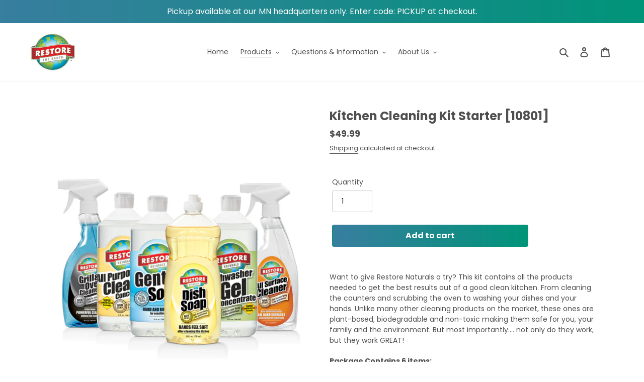

--- FILE ---
content_type: text/html; charset=utf-8
request_url: https://restorenaturals.com/collections/gentle-soap/products/kitchen-cleaning-kit-starter-10801w
body_size: 42841
content:
<!doctype html>
<html class="no-js" lang="en">
<head>
  
<!-- Google Tag Manager -->
<script>(function(w,d,s,l,i){w[l]=w[l]||[];w[l].push({'gtm.start':
new Date().getTime(),event:'gtm.js'});var f=d.getElementsByTagName(s)[0],
j=d.createElement(s),dl=l!='dataLayer'?'&l='+l:'';j.async=true;j.src=
'https://www.googletagmanager.com/gtm.js?id='+i+dl;f.parentNode.insertBefore(j,f);
})(window,document,'script','dataLayer','GTM-5W69G26');</script>
<!-- End Google Tag Manager -->
  
  <meta charset="utf-8">
  <meta http-equiv="X-UA-Compatible" content="IE=edge,chrome=1">
  <meta name="viewport" content="width=device-width,initial-scale=1">
  <meta name="theme-color" content="#52a1c5">
  <link rel="canonical" href="https://restorenaturals.com/products/kitchen-cleaning-kit-starter-10801w"><link rel="shortcut icon" href="//restorenaturals.com/cdn/shop/files/RestoreNaturals_Logo24_32x32.png?v=1717519057" type="image/png"><title>Kitchen Cleaning Kit Starter [10801]
&ndash; RestoreNaturals</title><meta name="description" content="Want to give Restore Naturals a try? This kit contains all the products needed to get the best results out of a good clean kitchen. From cleaning the counters and scrubbing the oven to washing your dishes and your hands. Unlike many other cleaning products on the market, these ones are plant-based, biodegradable and no"><!-- /snippets/social-meta-tags.liquid -->




<meta property="og:site_name" content="RestoreNaturals">
<meta property="og:url" content="https://restorenaturals.com/products/kitchen-cleaning-kit-starter-10801w">
<meta property="og:title" content="Kitchen Cleaning Kit Starter [10801]">
<meta property="og:type" content="product">
<meta property="og:description" content="Want to give Restore Naturals a try? This kit contains all the products needed to get the best results out of a good clean kitchen. From cleaning the counters and scrubbing the oven to washing your dishes and your hands. Unlike many other cleaning products on the market, these ones are plant-based, biodegradable and no">

  <meta property="og:price:amount" content="49.99">
  <meta property="og:price:currency" content="USD">

<meta property="og:image" content="http://restorenaturals.com/cdn/shop/files/TrialPack_Kitchen_1200x1200.jpg?v=1709827117"><meta property="og:image" content="http://restorenaturals.com/cdn/shop/products/DishSoap_c14b991c-a08b-4e7d-a6ef-c7e72b28b9a7_1200x1200.jpg?v=1709827117"><meta property="og:image" content="http://restorenaturals.com/cdn/shop/products/32ozBottles_dishwasher_bde0254d-74ce-447d-aad9-e46a56ef5cc5_1200x1200.jpg?v=1709827117">
<meta property="og:image:secure_url" content="https://restorenaturals.com/cdn/shop/files/TrialPack_Kitchen_1200x1200.jpg?v=1709827117"><meta property="og:image:secure_url" content="https://restorenaturals.com/cdn/shop/products/DishSoap_c14b991c-a08b-4e7d-a6ef-c7e72b28b9a7_1200x1200.jpg?v=1709827117"><meta property="og:image:secure_url" content="https://restorenaturals.com/cdn/shop/products/32ozBottles_dishwasher_bde0254d-74ce-447d-aad9-e46a56ef5cc5_1200x1200.jpg?v=1709827117">


<meta name="twitter:card" content="summary_large_image">
<meta name="twitter:title" content="Kitchen Cleaning Kit Starter [10801]">
<meta name="twitter:description" content="Want to give Restore Naturals a try? This kit contains all the products needed to get the best results out of a good clean kitchen. From cleaning the counters and scrubbing the oven to washing your dishes and your hands. Unlike many other cleaning products on the market, these ones are plant-based, biodegradable and no">


  <link href="//restorenaturals.com/cdn/shop/t/6/assets/theme.scss.css?v=85795289638356166671761846574" rel="stylesheet" type="text/css" media="all" />

  <script>
    var theme = {
      breakpoints: {
        medium: 750,
        large: 990,
        widescreen: 1400
      },
      strings: {
        addToCart: "Add to cart",
        soldOut: "Sold out",
        unavailable: "Unavailable",
        regularPrice: "Regular price",
        salePrice: "Sale price",
        sale: "Sale",
        fromLowestPrice: "from [price]",
        vendor: "Vendor",
        showMore: "Show More",
        showLess: "Show Less",
        searchFor: "Search for",
        addressError: "Error looking up that address",
        addressNoResults: "No results for that address",
        addressQueryLimit: "You have exceeded the Google API usage limit. Consider upgrading to a \u003ca href=\"https:\/\/developers.google.com\/maps\/premium\/usage-limits\"\u003ePremium Plan\u003c\/a\u003e.",
        authError: "There was a problem authenticating your Google Maps account.",
        newWindow: "Opens in a new window.",
        external: "Opens external website.",
        newWindowExternal: "Opens external website in a new window.",
        removeLabel: "Remove [product]",
        update: "Update",
        quantity: "Quantity",
        discountedTotal: "Discounted total",
        regularTotal: "Regular total",
        priceColumn: "See Price column for discount details.",
        quantityMinimumMessage: "Quantity must be 1 or more",
        cartError: "There was an error while updating your cart. Please try again.",
        removedItemMessage: "Removed \u003cspan class=\"cart__removed-product-details\"\u003e([quantity]) [link]\u003c\/span\u003e from your cart.",
        unitPrice: "Unit price",
        unitPriceSeparator: "per",
        oneCartCount: "1 item",
        otherCartCount: "[count] items",
        quantityLabel: "Quantity: [count]",
        products: "Products",
        loading: "Loading",
        number_of_results: "[result_number] of [results_count]",
        number_of_results_found: "[results_count] results found",
        one_result_found: "1 result found"
      },
      moneyFormat: "${{amount}}",
      moneyFormatWithCurrency: "${{amount}} USD",
      settings: {
        predictiveSearchEnabled: true,
        predictiveSearchShowPrice: false,
        predictiveSearchShowVendor: false
      }
    }

    document.documentElement.className = document.documentElement.className.replace('no-js', 'js');
  </script><script src="//restorenaturals.com/cdn/shop/t/6/assets/lazysizes.js?v=94224023136283657951698856777" async="async"></script>
  <script src="//restorenaturals.com/cdn/shop/t/6/assets/vendor.js?v=85833464202832145531698856777" defer="defer"></script>
  <script src="//restorenaturals.com/cdn/shop/t/6/assets/theme.js?v=89031576585505892971698856777" defer="defer"></script>

  <script>window.performance && window.performance.mark && window.performance.mark('shopify.content_for_header.start');</script><meta id="shopify-digital-wallet" name="shopify-digital-wallet" content="/25848545376/digital_wallets/dialog">
<meta name="shopify-checkout-api-token" content="1af42b0aa0bc77b09dac9c89e6648f34">
<meta id="in-context-paypal-metadata" data-shop-id="25848545376" data-venmo-supported="false" data-environment="production" data-locale="en_US" data-paypal-v4="true" data-currency="USD">
<link rel="alternate" type="application/json+oembed" href="https://restorenaturals.com/products/kitchen-cleaning-kit-starter-10801w.oembed">
<script async="async" src="/checkouts/internal/preloads.js?locale=en-US"></script>
<link rel="preconnect" href="https://shop.app" crossorigin="anonymous">
<script async="async" src="https://shop.app/checkouts/internal/preloads.js?locale=en-US&shop_id=25848545376" crossorigin="anonymous"></script>
<script id="apple-pay-shop-capabilities" type="application/json">{"shopId":25848545376,"countryCode":"US","currencyCode":"USD","merchantCapabilities":["supports3DS"],"merchantId":"gid:\/\/shopify\/Shop\/25848545376","merchantName":"RestoreNaturals","requiredBillingContactFields":["postalAddress","email"],"requiredShippingContactFields":["postalAddress","email"],"shippingType":"shipping","supportedNetworks":["visa","masterCard","amex","discover","elo","jcb"],"total":{"type":"pending","label":"RestoreNaturals","amount":"1.00"},"shopifyPaymentsEnabled":true,"supportsSubscriptions":true}</script>
<script id="shopify-features" type="application/json">{"accessToken":"1af42b0aa0bc77b09dac9c89e6648f34","betas":["rich-media-storefront-analytics"],"domain":"restorenaturals.com","predictiveSearch":true,"shopId":25848545376,"locale":"en"}</script>
<script>var Shopify = Shopify || {};
Shopify.shop = "restorenaturals.myshopify.com";
Shopify.locale = "en";
Shopify.currency = {"active":"USD","rate":"1.0"};
Shopify.country = "US";
Shopify.theme = {"name":"Classic Restore Website","id":121684721760,"schema_name":"Debut","schema_version":"16.5.4","theme_store_id":796,"role":"main"};
Shopify.theme.handle = "null";
Shopify.theme.style = {"id":null,"handle":null};
Shopify.cdnHost = "restorenaturals.com/cdn";
Shopify.routes = Shopify.routes || {};
Shopify.routes.root = "/";</script>
<script type="module">!function(o){(o.Shopify=o.Shopify||{}).modules=!0}(window);</script>
<script>!function(o){function n(){var o=[];function n(){o.push(Array.prototype.slice.apply(arguments))}return n.q=o,n}var t=o.Shopify=o.Shopify||{};t.loadFeatures=n(),t.autoloadFeatures=n()}(window);</script>
<script>
  window.ShopifyPay = window.ShopifyPay || {};
  window.ShopifyPay.apiHost = "shop.app\/pay";
  window.ShopifyPay.redirectState = null;
</script>
<script id="shop-js-analytics" type="application/json">{"pageType":"product"}</script>
<script defer="defer" async type="module" src="//restorenaturals.com/cdn/shopifycloud/shop-js/modules/v2/client.init-shop-cart-sync_BApSsMSl.en.esm.js"></script>
<script defer="defer" async type="module" src="//restorenaturals.com/cdn/shopifycloud/shop-js/modules/v2/chunk.common_CBoos6YZ.esm.js"></script>
<script type="module">
  await import("//restorenaturals.com/cdn/shopifycloud/shop-js/modules/v2/client.init-shop-cart-sync_BApSsMSl.en.esm.js");
await import("//restorenaturals.com/cdn/shopifycloud/shop-js/modules/v2/chunk.common_CBoos6YZ.esm.js");

  window.Shopify.SignInWithShop?.initShopCartSync?.({"fedCMEnabled":true,"windoidEnabled":true});

</script>
<script>
  window.Shopify = window.Shopify || {};
  if (!window.Shopify.featureAssets) window.Shopify.featureAssets = {};
  window.Shopify.featureAssets['shop-js'] = {"shop-cart-sync":["modules/v2/client.shop-cart-sync_DJczDl9f.en.esm.js","modules/v2/chunk.common_CBoos6YZ.esm.js"],"init-fed-cm":["modules/v2/client.init-fed-cm_BzwGC0Wi.en.esm.js","modules/v2/chunk.common_CBoos6YZ.esm.js"],"init-windoid":["modules/v2/client.init-windoid_BS26ThXS.en.esm.js","modules/v2/chunk.common_CBoos6YZ.esm.js"],"shop-cash-offers":["modules/v2/client.shop-cash-offers_DthCPNIO.en.esm.js","modules/v2/chunk.common_CBoos6YZ.esm.js","modules/v2/chunk.modal_Bu1hFZFC.esm.js"],"shop-button":["modules/v2/client.shop-button_D_JX508o.en.esm.js","modules/v2/chunk.common_CBoos6YZ.esm.js"],"init-shop-email-lookup-coordinator":["modules/v2/client.init-shop-email-lookup-coordinator_DFwWcvrS.en.esm.js","modules/v2/chunk.common_CBoos6YZ.esm.js"],"shop-toast-manager":["modules/v2/client.shop-toast-manager_tEhgP2F9.en.esm.js","modules/v2/chunk.common_CBoos6YZ.esm.js"],"shop-login-button":["modules/v2/client.shop-login-button_DwLgFT0K.en.esm.js","modules/v2/chunk.common_CBoos6YZ.esm.js","modules/v2/chunk.modal_Bu1hFZFC.esm.js"],"avatar":["modules/v2/client.avatar_BTnouDA3.en.esm.js"],"init-shop-cart-sync":["modules/v2/client.init-shop-cart-sync_BApSsMSl.en.esm.js","modules/v2/chunk.common_CBoos6YZ.esm.js"],"pay-button":["modules/v2/client.pay-button_BuNmcIr_.en.esm.js","modules/v2/chunk.common_CBoos6YZ.esm.js"],"init-shop-for-new-customer-accounts":["modules/v2/client.init-shop-for-new-customer-accounts_DrjXSI53.en.esm.js","modules/v2/client.shop-login-button_DwLgFT0K.en.esm.js","modules/v2/chunk.common_CBoos6YZ.esm.js","modules/v2/chunk.modal_Bu1hFZFC.esm.js"],"init-customer-accounts-sign-up":["modules/v2/client.init-customer-accounts-sign-up_TlVCiykN.en.esm.js","modules/v2/client.shop-login-button_DwLgFT0K.en.esm.js","modules/v2/chunk.common_CBoos6YZ.esm.js","modules/v2/chunk.modal_Bu1hFZFC.esm.js"],"shop-follow-button":["modules/v2/client.shop-follow-button_C5D3XtBb.en.esm.js","modules/v2/chunk.common_CBoos6YZ.esm.js","modules/v2/chunk.modal_Bu1hFZFC.esm.js"],"checkout-modal":["modules/v2/client.checkout-modal_8TC_1FUY.en.esm.js","modules/v2/chunk.common_CBoos6YZ.esm.js","modules/v2/chunk.modal_Bu1hFZFC.esm.js"],"init-customer-accounts":["modules/v2/client.init-customer-accounts_C0Oh2ljF.en.esm.js","modules/v2/client.shop-login-button_DwLgFT0K.en.esm.js","modules/v2/chunk.common_CBoos6YZ.esm.js","modules/v2/chunk.modal_Bu1hFZFC.esm.js"],"lead-capture":["modules/v2/client.lead-capture_Cq0gfm7I.en.esm.js","modules/v2/chunk.common_CBoos6YZ.esm.js","modules/v2/chunk.modal_Bu1hFZFC.esm.js"],"shop-login":["modules/v2/client.shop-login_BmtnoEUo.en.esm.js","modules/v2/chunk.common_CBoos6YZ.esm.js","modules/v2/chunk.modal_Bu1hFZFC.esm.js"],"payment-terms":["modules/v2/client.payment-terms_BHOWV7U_.en.esm.js","modules/v2/chunk.common_CBoos6YZ.esm.js","modules/v2/chunk.modal_Bu1hFZFC.esm.js"]};
</script>
<script>(function() {
  var isLoaded = false;
  function asyncLoad() {
    if (isLoaded) return;
    isLoaded = true;
    var urls = ["https:\/\/cdn.shopify.com\/s\/files\/1\/0258\/4854\/5376\/t\/4\/assets\/pop_25848545376.js?v=1666979471\u0026shop=restorenaturals.myshopify.com","\/\/cdn.shopify.com\/proxy\/00521c425a6c251b8f3cadc16f36eb7a250cd0d2d030ab5bb5e9518c32dfbccc\/obscure-escarpment-2240.herokuapp.com\/js\/best_custom_product_options.js?shop=restorenaturals.myshopify.com\u0026sp-cache-control=cHVibGljLCBtYXgtYWdlPTkwMA"];
    for (var i = 0; i < urls.length; i++) {
      var s = document.createElement('script');
      s.type = 'text/javascript';
      s.async = true;
      s.src = urls[i];
      var x = document.getElementsByTagName('script')[0];
      x.parentNode.insertBefore(s, x);
    }
  };
  if(window.attachEvent) {
    window.attachEvent('onload', asyncLoad);
  } else {
    window.addEventListener('load', asyncLoad, false);
  }
})();</script>
<script id="__st">var __st={"a":25848545376,"offset":-21600,"reqid":"399e6a02-5ce2-4e4e-9fd4-72a2c2080d13-1768885639","pageurl":"restorenaturals.com\/collections\/gentle-soap\/products\/kitchen-cleaning-kit-starter-10801w","u":"a879fee8f96a","p":"product","rtyp":"product","rid":6596785668192};</script>
<script>window.ShopifyPaypalV4VisibilityTracking = true;</script>
<script id="captcha-bootstrap">!function(){'use strict';const t='contact',e='account',n='new_comment',o=[[t,t],['blogs',n],['comments',n],[t,'customer']],c=[[e,'customer_login'],[e,'guest_login'],[e,'recover_customer_password'],[e,'create_customer']],r=t=>t.map((([t,e])=>`form[action*='/${t}']:not([data-nocaptcha='true']) input[name='form_type'][value='${e}']`)).join(','),a=t=>()=>t?[...document.querySelectorAll(t)].map((t=>t.form)):[];function s(){const t=[...o],e=r(t);return a(e)}const i='password',u='form_key',d=['recaptcha-v3-token','g-recaptcha-response','h-captcha-response',i],f=()=>{try{return window.sessionStorage}catch{return}},m='__shopify_v',_=t=>t.elements[u];function p(t,e,n=!1){try{const o=window.sessionStorage,c=JSON.parse(o.getItem(e)),{data:r}=function(t){const{data:e,action:n}=t;return t[m]||n?{data:e,action:n}:{data:t,action:n}}(c);for(const[e,n]of Object.entries(r))t.elements[e]&&(t.elements[e].value=n);n&&o.removeItem(e)}catch(o){console.error('form repopulation failed',{error:o})}}const l='form_type',E='cptcha';function T(t){t.dataset[E]=!0}const w=window,h=w.document,L='Shopify',v='ce_forms',y='captcha';let A=!1;((t,e)=>{const n=(g='f06e6c50-85a8-45c8-87d0-21a2b65856fe',I='https://cdn.shopify.com/shopifycloud/storefront-forms-hcaptcha/ce_storefront_forms_captcha_hcaptcha.v1.5.2.iife.js',D={infoText:'Protected by hCaptcha',privacyText:'Privacy',termsText:'Terms'},(t,e,n)=>{const o=w[L][v],c=o.bindForm;if(c)return c(t,g,e,D).then(n);var r;o.q.push([[t,g,e,D],n]),r=I,A||(h.body.append(Object.assign(h.createElement('script'),{id:'captcha-provider',async:!0,src:r})),A=!0)});var g,I,D;w[L]=w[L]||{},w[L][v]=w[L][v]||{},w[L][v].q=[],w[L][y]=w[L][y]||{},w[L][y].protect=function(t,e){n(t,void 0,e),T(t)},Object.freeze(w[L][y]),function(t,e,n,w,h,L){const[v,y,A,g]=function(t,e,n){const i=e?o:[],u=t?c:[],d=[...i,...u],f=r(d),m=r(i),_=r(d.filter((([t,e])=>n.includes(e))));return[a(f),a(m),a(_),s()]}(w,h,L),I=t=>{const e=t.target;return e instanceof HTMLFormElement?e:e&&e.form},D=t=>v().includes(t);t.addEventListener('submit',(t=>{const e=I(t);if(!e)return;const n=D(e)&&!e.dataset.hcaptchaBound&&!e.dataset.recaptchaBound,o=_(e),c=g().includes(e)&&(!o||!o.value);(n||c)&&t.preventDefault(),c&&!n&&(function(t){try{if(!f())return;!function(t){const e=f();if(!e)return;const n=_(t);if(!n)return;const o=n.value;o&&e.removeItem(o)}(t);const e=Array.from(Array(32),(()=>Math.random().toString(36)[2])).join('');!function(t,e){_(t)||t.append(Object.assign(document.createElement('input'),{type:'hidden',name:u})),t.elements[u].value=e}(t,e),function(t,e){const n=f();if(!n)return;const o=[...t.querySelectorAll(`input[type='${i}']`)].map((({name:t})=>t)),c=[...d,...o],r={};for(const[a,s]of new FormData(t).entries())c.includes(a)||(r[a]=s);n.setItem(e,JSON.stringify({[m]:1,action:t.action,data:r}))}(t,e)}catch(e){console.error('failed to persist form',e)}}(e),e.submit())}));const S=(t,e)=>{t&&!t.dataset[E]&&(n(t,e.some((e=>e===t))),T(t))};for(const o of['focusin','change'])t.addEventListener(o,(t=>{const e=I(t);D(e)&&S(e,y())}));const B=e.get('form_key'),M=e.get(l),P=B&&M;t.addEventListener('DOMContentLoaded',(()=>{const t=y();if(P)for(const e of t)e.elements[l].value===M&&p(e,B);[...new Set([...A(),...v().filter((t=>'true'===t.dataset.shopifyCaptcha))])].forEach((e=>S(e,t)))}))}(h,new URLSearchParams(w.location.search),n,t,e,['guest_login'])})(!0,!0)}();</script>
<script integrity="sha256-4kQ18oKyAcykRKYeNunJcIwy7WH5gtpwJnB7kiuLZ1E=" data-source-attribution="shopify.loadfeatures" defer="defer" src="//restorenaturals.com/cdn/shopifycloud/storefront/assets/storefront/load_feature-a0a9edcb.js" crossorigin="anonymous"></script>
<script crossorigin="anonymous" defer="defer" src="//restorenaturals.com/cdn/shopifycloud/storefront/assets/shopify_pay/storefront-65b4c6d7.js?v=20250812"></script>
<script data-source-attribution="shopify.dynamic_checkout.dynamic.init">var Shopify=Shopify||{};Shopify.PaymentButton=Shopify.PaymentButton||{isStorefrontPortableWallets:!0,init:function(){window.Shopify.PaymentButton.init=function(){};var t=document.createElement("script");t.src="https://restorenaturals.com/cdn/shopifycloud/portable-wallets/latest/portable-wallets.en.js",t.type="module",document.head.appendChild(t)}};
</script>
<script data-source-attribution="shopify.dynamic_checkout.buyer_consent">
  function portableWalletsHideBuyerConsent(e){var t=document.getElementById("shopify-buyer-consent"),n=document.getElementById("shopify-subscription-policy-button");t&&n&&(t.classList.add("hidden"),t.setAttribute("aria-hidden","true"),n.removeEventListener("click",e))}function portableWalletsShowBuyerConsent(e){var t=document.getElementById("shopify-buyer-consent"),n=document.getElementById("shopify-subscription-policy-button");t&&n&&(t.classList.remove("hidden"),t.removeAttribute("aria-hidden"),n.addEventListener("click",e))}window.Shopify?.PaymentButton&&(window.Shopify.PaymentButton.hideBuyerConsent=portableWalletsHideBuyerConsent,window.Shopify.PaymentButton.showBuyerConsent=portableWalletsShowBuyerConsent);
</script>
<script data-source-attribution="shopify.dynamic_checkout.cart.bootstrap">document.addEventListener("DOMContentLoaded",(function(){function t(){return document.querySelector("shopify-accelerated-checkout-cart, shopify-accelerated-checkout")}if(t())Shopify.PaymentButton.init();else{new MutationObserver((function(e,n){t()&&(Shopify.PaymentButton.init(),n.disconnect())})).observe(document.body,{childList:!0,subtree:!0})}}));
</script>
<link id="shopify-accelerated-checkout-styles" rel="stylesheet" media="screen" href="https://restorenaturals.com/cdn/shopifycloud/portable-wallets/latest/accelerated-checkout-backwards-compat.css" crossorigin="anonymous">
<style id="shopify-accelerated-checkout-cart">
        #shopify-buyer-consent {
  margin-top: 1em;
  display: inline-block;
  width: 100%;
}

#shopify-buyer-consent.hidden {
  display: none;
}

#shopify-subscription-policy-button {
  background: none;
  border: none;
  padding: 0;
  text-decoration: underline;
  font-size: inherit;
  cursor: pointer;
}

#shopify-subscription-policy-button::before {
  box-shadow: none;
}

      </style>

<script>window.performance && window.performance.mark && window.performance.mark('shopify.content_for_header.end');</script>
  <script src="https://shopoe.net/app.js"></script>




<script>
  document.addEventListener("DOMContentLoaded", function(event) {
    const style = document.getElementById('wsg-custom-style');
    if (typeof window.isWsgCustomer != "undefined" && isWsgCustomer) {
      style.innerHTML = `
        ${style.innerHTML} 
        /* A friend of hideWsg - this will _show_ only for wsg customers. Add class to an element to use */
        .showWsg {
          display: unset;
        }
        /* wholesale only CSS */
        .additional-checkout-buttons, .shopify-payment-button {
          display: none !important;
        }
        .wsg-proxy-container select {
          background-color: 
          ${
        document.querySelector('input').style.backgroundColor
          ? document.querySelector('input').style.backgroundColor
          : 'white'
        } !important;
        }
      `;
    } else {
      style.innerHTML = `
        ${style.innerHTML}
        /* Add CSS rules here for NOT wsg customers - great to hide elements from retail when we can't access the code driving the element */
        
      `;
    }

    if (typeof window.embedButtonBg !== undefined && typeof window.embedButtonText !== undefined && window.embedButtonBg !== window.embedButtonText) {
      style.innerHTML = `
        ${style.innerHTML}
        .wsg-button-fix {
          background: ${embedButtonBg} !important;
          border-color: ${embedButtonBg} !important;
          color: ${embedButtonText} !important;
        }
      `;
    }

    // =========================
    //         CUSTOM JS
    // ==========================
    if (document.querySelector(".wsg-proxy-container")) {
      initNodeObserver(wsgCustomJs);
    }
  })

  function wsgCustomJs() {

    // update button classes
    const button = document.querySelectorAll(".wsg-button-fix");
    let buttonClass = "product-form__cart-submit";
    buttonClass = buttonClass.split(" ");
    for (let i = 0; i < button.length; i++) {
      button[i].classList.add(... buttonClass);
    }

    // wsgCustomJs window placeholder
    // update secondary btn color on proxy cart
    if (document.getElementById("wsg-checkout-one")) {
      const checkoutButton = document.getElementById("wsg-checkout-one");
      let wsgBtnColor = window.getComputedStyle(checkoutButton).backgroundColor;
      let wsgBtnBackground = "none";
      let wsgBtnBorder = "thin solid " + wsgBtnColor;
      let wsgBtnPadding = window.getComputedStyle(checkoutButton).padding;
      let spofBtn = document.querySelectorAll(".spof-btn");
      for (let i = 0; i < spofBtn.length; i++) {
        spofBtn[i].style.background = wsgBtnBackground;
        spofBtn[i].style.color = wsgBtnColor;
        spofBtn[i].style.border = wsgBtnBorder;
        spofBtn[i].style.padding = wsgBtnPadding;
      }
    }

    // update Quick Order Form label
    if (typeof window.embedSPOFLabel != "undefined" && embedSPOFLabel) {
      document.querySelectorAll(".spof-btn").forEach(function(spofBtn) {
        spofBtn.removeAttribute("data-translation-selector");
        spofBtn.innerHTML = embedSPOFLabel;
      });
    }
  }

  function initNodeObserver(onChangeNodeCallback) {

    // Select the node that will be observed for mutations
    const targetNode = document.querySelector(".wsg-proxy-container");

    // Options for the observer (which mutations to observe)
    const config = {
      attributes: true,
      childList: true,
      subtree: true
    };

    // Callback function to execute when mutations are observed
    const callback = function(mutationsList, observer) {
      for (const mutation of mutationsList) {
        if (mutation.type === 'childList') {
          onChangeNodeCallback();
          observer.disconnect();
        }
      }
    };

    // Create an observer instance linked to the callback function
    const observer = new MutationObserver(callback);

    // Start observing the target node for configured mutations
    observer.observe(targetNode, config);
  }
</script>


<style id="wsg-custom-style">
  /* A friend of hideWsg - this will _show_ only for wsg customers. Add class to an element to use */
  .showWsg {
    display: none;
  }
  /* Signup/login */
  #wsg-signup select,
  #wsg-signup input,
  #wsg-signup textarea {
    height: 46px;
    border: thin solid #d1d1d1;
    padding: 6px 10px;
  }
  #wsg-signup textarea {
    min-height: 100px;
  }
  .wsg-login-input {
    height: 46px;
    border: thin solid #d1d1d1;
    padding: 6px 10px;
  }
  #wsg-signup select {
  }
/*   Quick Order Form */
  .wsg-table td {
    border: none;
    min-width: 150px;
  }
  .wsg-table tr {
    border-bottom: thin solid #d1d1d1; 
    border-left: none;
  }
  .wsg-table input[type="number"] {
    border: thin solid #d1d1d1;
    padding: 5px 15px;
    min-height: 42px;
  }
  #wsg-spof-link a {
    text-decoration: inherit;
    color: inherit;
  }
  .wsg-proxy-container {
    margin-top: 0% !important;
  }
  @media screen and (max-width:768px){
    .wsg-proxy-container .wsg-table input[type="number"] {
        max-width: 80%; 
    }
    .wsg-center img {
      width: 50px !important;
    }
    .wsg-variant-price-area {
      min-width: 70px !important;
    }
  }
  /* Submit button */
  #wsg-cart-update{
    padding: 8px 10px;
    min-height: 45px;
    max-width: 100% !important;
  }
  .wsg-table {
    background: inherit !important;
  }
  .wsg-spof-container-main {
    background: inherit !important;
  }
  /* General fixes */
  .wsg-hide-prices {
    opacity: 0;
  }
  .wsg-ws-only .button {
    margin: 0;
  }
  .spof-btn {
    background-color: #387e9f !important;
    color: white !important;
    }
</style>

<script type="text/javascript">
  window.Pop = window.Pop || {};
  window.Pop.common = window.Pop.common || {};
  window.Pop.common.shop = {
    permanent_domain: 'restorenaturals.myshopify.com',
    currency: "USD",
    money_format: "${{amount}}",
    id: 25848545376
  };
  

  window.Pop.common.template = 'product';
  window.Pop.common.cart = {};
  window.Pop.common.vapid_public_key = "BJuXCmrtTK335SuczdNVYrGVtP_WXn4jImChm49st7K7z7e8gxSZUKk4DhUpk8j2Xpiw5G4-ylNbMKLlKkUEU98=";
  window.Pop.global_config = {"asset_urls":{"loy":{},"rev":{},"pu":{"init_js":null},"widgets":{"init_js":"https:\/\/cdn.shopify.com\/s\/files\/1\/0194\/1736\/6592\/t\/1\/assets\/ba_widget_init.js?v=1728041536","modal_js":"https:\/\/cdn.shopify.com\/s\/files\/1\/0194\/1736\/6592\/t\/1\/assets\/ba_widget_modal.js?v=1728041538","modal_css":"https:\/\/cdn.shopify.com\/s\/files\/1\/0194\/1736\/6592\/t\/1\/assets\/ba_widget_modal.css?v=1654723622"},"forms":{},"global":{"helper_js":"https:\/\/cdn.shopify.com\/s\/files\/1\/0194\/1736\/6592\/t\/1\/assets\/ba_pop_tracking.js?v=1704919189"}},"proxy_paths":{"pop":"\/apps\/ba-pop","app_metrics":"\/apps\/ba-pop\/app_metrics","push_subscription":"\/apps\/ba-pop\/push"},"aat":["pop"],"pv":false,"sts":false,"bam":true,"batc":true,"base_money_format":"${{amount}}","online_store_version":1,"loy_js_api_enabled":false,"shop":{"id":25848545376,"name":"RestoreNaturals","domain":"restorenaturals.com"}};
  window.Pop.widgets_config = {"id":44823,"active":false,"frequency_limit_amount":2,"frequency_limit_time_unit":"days","background_image":{"position":"none"},"initial_state":{"body":"Sign up and unlock your instant discount","title":"Get 10% off your order","cta_text":"Claim Discount","show_email":true,"action_text":"Saving...","footer_text":"You are signing up to receive communication via email and can unsubscribe at any time.","dismiss_text":"No thanks","email_placeholder":"Email Address","phone_placeholder":"Phone Number","show_phone_number":false},"success_state":{"body":"Thanks for subscribing. Copy your discount code and apply to your next order.","title":"Discount Unlocked 🎉","cta_text":"Continue shopping","cta_action":"dismiss"},"closed_state":{"action":"close_widget","font_size":"20","action_text":"GET 10% OFF","display_offset":"300","display_position":"left"},"error_state":{"submit_error":"Sorry, please try again later","invalid_email":"Please enter valid email address!","error_subscribing":"Error subscribing, try again later","already_registered":"You have already registered","invalid_phone_number":"Please enter valid phone number!"},"trigger":{"delay":0},"colors":{"link_color":"#4FC3F7","sticky_bar_bg":"#C62828","cta_font_color":"#fff","body_font_color":"#000","sticky_bar_text":"#fff","background_color":"#fff","error_background":"#ffdede","error_text_color":"#ff2626","title_font_color":"#000","footer_font_color":"#bbb","dismiss_font_color":"#bbb","cta_background_color":"#000","sticky_coupon_bar_bg":"#286ef8","sticky_coupon_bar_text":"#fff"},"sticky_coupon_bar":{},"display_style":{"font":"Arial","size":"regular","align":"center"},"dismissable":true,"has_background":false,"opt_in_channels":["email"],"rules":[],"widget_css":".powered_by_rivo{\n  display: block;\n}\n.ba_widget_main_design {\n  background: #fff;\n}\n.ba_widget_content{text-align: center}\n.ba_widget_parent{\n  font-family: Arial;\n}\n.ba_widget_parent.background{\n}\n.ba_widget_left_content{\n}\n.ba_widget_right_content{\n}\n#ba_widget_cta_button:disabled{\n  background: #000cc;\n}\n#ba_widget_cta_button{\n  background: #000;\n  color: #fff;\n}\n#ba_widget_cta_button:after {\n  background: #000e0;\n}\n.ba_initial_state_title, .ba_success_state_title{\n  color: #000;\n}\n.ba_initial_state_body, .ba_success_state_body{\n  color: #000;\n}\n.ba_initial_state_dismiss_text{\n  color: #bbb;\n}\n.ba_initial_state_footer_text, .ba_initial_state_sms_agreement{\n  color: #bbb;\n}\n.ba_widget_error{\n  color: #ff2626;\n  background: #ffdede;\n}\n.ba_link_color{\n  color: #4FC3F7;\n}\n","custom_css":null,"logo":null};
</script>


<script type="text/javascript">
  

  (function() {
    //Global snippet for Email Popups
    //this is updated automatically - do not edit manually.
    document.addEventListener('DOMContentLoaded', function() {
      function loadScript(src, defer, done) {
        var js = document.createElement('script');
        js.src = src;
        js.defer = defer;
        js.onload = function(){done();};
        js.onerror = function(){
          done(new Error('Failed to load script ' + src));
        };
        document.head.appendChild(js);
      }

      function browserSupportsAllFeatures() {
        return window.Promise && window.fetch && window.Symbol;
      }

      if (browserSupportsAllFeatures()) {
        main();
      } else {
        loadScript('https://cdnjs.cloudflare.com/polyfill/v3/polyfill.min.js?features=Promise,fetch', true, main);
      }

      function loadAppScripts(){
        const popAppEmbedEnabled = document.getElementById("pop-app-embed-init");

        if (window.Pop.global_config.aat.includes("pop") && !popAppEmbedEnabled){
          loadScript(window.Pop.global_config.asset_urls.widgets.init_js, true, function(){});
        }
      }

      function main(err) {
        loadScript(window.Pop.global_config.asset_urls.global.helper_js, false, loadAppScripts);
      }
    });
  })();
</script>

<!-- BEGIN app block: shopify://apps/wholesale-gorilla/blocks/wsg-header/c48d0487-dff9-41a4-94c8-ec6173fe8b8d -->

   
  















  <!-- check for wsg customer - this now downcases to compare so we are no longer concerned about case matching in tags -->


      
      
      
      
      
      <!-- ajax data -->
      
        
      
      <script>
        console.log("Wsg-header release 5.22.24")
        // here we need to check if we on a previw theme and set the shop config from the metafield
        
const wsgShopConfigMetafields = {
            
          
            
          
            
          
            
              shopConfig : {"btnClasses":"product-form__cart-submit","hideDomElements":[".hideWsg"],"wsgPriceSelectors":{"productPrice":["#ProductPrice-product-template",".price-item--sale",".price-item"],"collectionPrices":[".price-item--regular",".product-price__price",".price-item--sale",".price"]},"autoInstall":false,"wsgAjax":false,"wsgMultiAjax":false,"wsgAjaxSettings":{"price":"","linePrice":"","subtotal":"","checkoutBtn":""},"wsgSwatch":"","wsgAccountPageSelector":".section-header h1","wsgVolumeTable":".product-form__cart-submit","excludedSections":[],"productSelectors":[".product-card-item",".grid__item",".list-view-item"],"wsgQVSelector":[],"fileList":["layout/theme.liquid"],"wsgVersion":6,"themeId":121684721760},
            
          
            
              shopConfig120284381280 : {"btnClasses":"btn btn--small-wide","hideDomElements":[".hideWsg"],"wsgPriceSelectors":{"productPrice":["#ProductPrice-product-template",".price-item--sale",".price-item"],"collectionPrices":[".price-item--regular",".product-price__price",".price-item--sale",".price"]},"autoInstall":true,"wsgAjax":false,"wsgMultiAjax":false,"wsgAjaxSettings":{"price":"","linePrice":"","subtotal":"","checkoutBtn":""},"wsgSwatch":"","wsgAccountPageSelector":".section-header h1","wsgVolumeTable":".product-form__cart-submit","excludedSections":[],"productSelectors":[".wsgProductSelector",".grid--uniform > .grid__item","li.list-view-item "],"wsgQVSelector":[],"fileList":["layout/theme.liquid"],"wsgVersion":6,"themeId":120284381280},
            
          
            
              shopConfig121684721760 : {"btnClasses":"product-form__cart-submit","hideDomElements":[".hideWsg"],"wsgPriceSelectors":{"productPrice":["#ProductPrice-product-template",".price-item--sale",".price-item"],"collectionPrices":[".price-item--regular",".product-price__price",".price-item--sale",".price"]},"autoInstall":false,"wsgAjax":false,"wsgMultiAjax":false,"wsgAjaxSettings":{"price":"","linePrice":"","subtotal":"","checkoutBtn":""},"wsgSwatch":"","wsgAccountPageSelector":".section-header h1","wsgVolumeTable":".product-form__cart-submit","excludedSections":[],"productSelectors":[".product-card-item",".grid__item",".list-view-item"],"wsgQVSelector":[],"fileList":["layout/theme.liquid"],"wsgVersion":6,"themeId":121684721760},
            
          
            
              shopConfig121684787296 : {"btnClasses":"btn btn--small-wide","hideDomElements":[".hideWsg"],"wsgPriceSelectors":{"productPrice":["#ProductPrice-product-template",".price-item--sale",".price-item"],"collectionPrices":[".price-item--regular",".product-price__price",".price-item--sale",".price"]},"autoInstall":false,"wsgAjax":false,"wsgMultiAjax":false,"wsgAjaxSettings":{"price":"","linePrice":"","subtotal":"","checkoutBtn":""},"wsgSwatch":"","wsgAccountPageSelector":".section-header h1","wsgVolumeTable":".product-form__cart-submit","excludedSections":[],"productSelectors":[".product-card-item",".grid__item",".list-view-item"],"wsgQVSelector":[],"fileList":["layout/theme.liquid"],"wsgVersion":6,"themeId":121684787296},
            
          
}
        let wsgShopConfig = {"btnClasses":"product-form__cart-submit","hideDomElements":[".hideWsg"],"wsgPriceSelectors":{"productPrice":["#ProductPrice-product-template",".price-item--sale",".price-item"],"collectionPrices":[".price-item--regular",".product-price__price",".price-item--sale",".price"]},"autoInstall":false,"wsgAjax":false,"wsgMultiAjax":false,"wsgAjaxSettings":{"price":"","linePrice":"","subtotal":"","checkoutBtn":""},"wsgSwatch":"","wsgAccountPageSelector":".section-header h1","wsgVolumeTable":".product-form__cart-submit","excludedSections":[],"productSelectors":[".product-card-item",".grid__item",".list-view-item"],"wsgQVSelector":[],"fileList":["layout/theme.liquid"],"wsgVersion":6,"themeId":121684721760};
        if (window.Shopify.theme.role !== 'main') {
          const wsgShopConfigUnpublishedTheme = wsgShopConfigMetafields[`shopConfig${window.Shopify.theme.id}`];
          if (wsgShopConfigUnpublishedTheme) {
            wsgShopConfig = wsgShopConfigUnpublishedTheme;
          }
        }
        // ==========================================
        //      Set global liquid variables
        // ==========================================
        // general variables 1220
        var wsgVersion = 6.0;
        var wsgActive = true;
        // the permanent domain of the shop
        var shopPermanentDomain = 'restorenaturals.myshopify.com';
        const wsgShopOrigin = 'https://restorenaturals.com';
        const wsgThemeTemplate = 'product';
        //customer
        var isWsgCustomer = 
          false
        ;
        var wsgCustomerTags = null
        var wsgCustomerId = null
        // execution variables
        var wsgRunCollection;
        var wsgCollectionObserver;
        var wsgRunProduct;
        var wsgRunAccount;
        var wsgRunCart;
        var wsgRunSinglePage;
        var wsgRunSignup;
        var wsgRunSignupV2;
        var runProxy;
        // wsgData
        var wsgData = {"hostedStore":{"branding":{"isShowLogo":true},"accountPage":{"title":"My Account"},"cartPage":{"description":"","title":"Your Cart"},"catalogPage":{"collections":[],"hideSoldOut":false,"imageAspectRatio":"adaptToImage","numberOfColumns":4,"productsPerPage":12},"spofPage":{"description":"","title":"Quick Order Form"},"colorSettings":{"background":"#FFFFFF","primaryColor":"#000000","secondaryColor":"#FFFFFF","textColor":"#000000"},"footer":{"privacyPolicy":false,"termsOfService":false},"bannerText":"You are logged in to your wholesale account"},"translations":{"custom":false,"enable":false,"language":"english","translateBasedOnMarket":true},"shop_preferences":{"cart":{"note":{"description":"","isRequired":false},"poNumber":{"isRequired":false,"isShow":false},"termsAndConditions":{"isEnable":false,"text":""}},"exclusionsAndLocksSettings":{"hidePrices":{"link":"","loginToViewPrices":false,"replacementText":"","loginToViewPricesStatus":"enabled"}},"transitions":{"showTransitions":false,"installedTransitions":false},"retailPrice":{"enable":false,"strikethrough":false,"lowerOpacity":true,"label":" MSRP"},"checkInventory":true,"showShipPartial":false,"exclusions":[],"autoBackorder":false,"taxRate":-1,"draftNotification":true,"hideExclusions":true,"minOrder":-1,"lockedPages":[],"tagsOverrideExclusions":[{"visibility":"cantView","_id":"64189394d21f6f0014ccd2fa","productTag":"retail-only","customerTag":"WHOLESALE"},{"visibility":"cantView","_id":"6418939f84c2540014de996c","productTag":"retail-only","customerTag":"FREE"},{"visibility":"cantView","_id":"641b32fdd77d890014002324","productTag":"hide10DISCOUNT","customerTag":"10DISCOUNT"}],"marketSetting":false,"customWholesaleDiscountLabel":"","taxLabel":"","retailExclusionsStatus":"enabled","includeTaxInPriceRule":false},"page_styles":{"btnClasses":"","proxyMargin":0,"shipMargin":50},"volume_discounts":{"quantity_discounts":{"enabled":false,"products":[],"collections":[]},"settings":{"product_price_table":{},"custom_messages":{"custom_banner":{"banner_default":true,"banner_input":"Spend {{$}}, receive {{%}} off of your order."},"custom_success":{"success_default":true,"success_input":"Congratulations!  You received {{%}} off of your order!"}}},"enabled":true,"discounts":[]},"shipping_rates":{"handlingFee":{"type":"flat","amount":-1,"percent":-1,"min":-1,"max":-1,"label":""},"itemReservationOnInternational":{"isEnabledCustomReservationTime":false,"isReserveInventory":false,"reserveInventoryDays":60},"internationalMsg":{"title":"Thank you for your order.","message":"Because you are outside of our home country we will calculate your shipping and send you an invoice shortly."},"localPickup":{"isEnabled":false,"minOrderPrice":0,"fee":-1,"instructions":"","locations":[],"pickupTime":""},"localDelivery":{"isEnabled":true,"minOrderPrice":0},"useShopifyDefault":false,"freeShippingMin":0,"fixedPercent":-1,"flatRate":-1,"redirectInternational":false,"ignoreAll":false,"ignoreCarrierRates":true,"deliveryTime":"","ignoreShopifyFreeRates":false,"autoApplyLowestRate":true,"isIncludeLocalDeliveryInLowestRate":true,"customShippingRateLabel":""},"single_page":{"collapseCollections":null,"excludeCollections":null,"menuAction":"exclude","message":"Scroll until you find the product you are looking for and then click on the [+] to see all sizes available.","linkInCart":true,"isShowInventoryInfo":true,"isShowSku":true,"isHideSPOFbtn":false,"spofButtonText":"Quick Order Form"},"net_orders":{"netRedirect":{"title":"Thank you for your order!","message":"Thank you for your recent Restore Naturals purchase. A confirmation email will be sent out shortly with the final pricing to approve. If the minimum requirement (200 pounds) has not been met, the cost of shipping will be added at this time. \n\nYou are set up for Net 30 day terms. Please make your payment within 30 days. If you have any questions, please don't hesitate to ask.\n\nHave a wonderful day!\n","autoEmail":false},"netTag":"NET","enabled":true,"autoPending":false,"defaultPaymentTermsTemplateId":"","netTags":[],"isEnabledCustomReservationTime":false,"isReserveInventory":false,"reserveInventoryDays":60},"customer":{"signup":{"autoInvite":false,"autoTags":[""],"message":"","taxExempt":false},"loginMessage":"","accountMessage":"","redirectMessage":"Keep an eye on your email. As soon as we verify your account we will send you an email with a link to set up your password and start shopping.","accountPendingTitle":"Account Created!"},"quantity":{"cart":{},"collections":[],"migratedToCurrent":true,"products":[]},"activeTags":["ENZAWAY55","WHOLESALE","10DISCOUNT","FREE","NELIVE","SPECLOW","inhaven","SPEC15","employee"],"hideDrafts":[],"server_link":"https://www.wholesalegorilla.app/shop_assets/wsg-index.js","tier":"premium","updateShopAnalyticsJobId":41909,"isPauseShop":false,"installStatus":"complete"}
        var wsgTier = 'premium'
        // AJAX variables
        var wsgRunAjax;
        var wsgAjaxCart;
        // product variables
        var wsgCollectionsList = [{"id":164072063072,"handle":"all-restore-natural-products","updated_at":"2026-01-19T16:06:58-06:00","published_at":"2020-05-20T15:21:18-05:00","sort_order":"manual","template_suffix":"","published_scope":"web","title":"All Products","body_html":"","image":{"created_at":"2021-07-12T16:20:53-05:00","alt":"Restore Naturals All Products","width":843,"height":844,"src":"\/\/restorenaturals.com\/cdn\/shop\/collections\/collection-all.jpg?v=1661276913"}},{"id":261082677344,"handle":"all-purpose-cleaner","updated_at":"2026-01-17T06:11:18-06:00","published_at":"2021-09-24T13:06:38-05:00","sort_order":"manual","template_suffix":"","published_scope":"web","title":"ALL PURPOSE CLEANER","body_html":""},{"id":261082710112,"handle":"all-surface-cleaner","updated_at":"2026-01-14T06:10:15-06:00","published_at":"2021-09-24T13:11:05-05:00","sort_order":"manual","template_suffix":"","published_scope":"web","title":"ALL SURFACE CLEANER","body_html":""},{"id":261525635168,"handle":"bulk","title":"BULK OPTIONS","updated_at":"2026-01-19T16:06:58-06:00","body_html":"","published_at":"2022-02-17T07:58:11-06:00","sort_order":"manual","template_suffix":"","disjunctive":false,"rules":[{"column":"tag","relation":"equals","condition":"bulk"}],"published_scope":"web"},{"id":163942137952,"handle":"concentrates","title":"Concentrates","updated_at":"2026-01-17T06:11:18-06:00","body_html":"","published_at":"2020-05-18T14:18:17-05:00","sort_order":"manual","template_suffix":"","disjunctive":false,"rules":[{"column":"tag","relation":"equals","condition":"concentrate"}],"published_scope":"web"},{"id":261082808416,"handle":"dish-soap","updated_at":"2026-01-17T06:11:18-06:00","published_at":"2021-09-24T13:13:38-05:00","sort_order":"manual","template_suffix":"","published_scope":"web","title":"DISH SOAP","body_html":""},{"id":261082742880,"handle":"dishwasher-concentrate","updated_at":"2026-01-17T06:11:18-06:00","published_at":"2021-09-24T13:11:53-05:00","sort_order":"manual","template_suffix":"","published_scope":"web","title":"DISHWASHER CONCENTRATE","body_html":""},{"id":163940532320,"handle":"for-the-kitchen","updated_at":"2026-01-19T06:09:40-06:00","published_at":"2020-05-18T14:02:18-05:00","sort_order":"manual","template_suffix":"","published_scope":"web","title":"For the Kitchen","body_html":"","image":{"created_at":"2021-07-12T16:19:00-05:00","alt":null,"width":350,"height":350,"src":"\/\/restorenaturals.com\/cdn\/shop\/collections\/collection-for-kitchen.jpg?v=1626124741"}},{"id":261082906720,"handle":"furniture-polish","updated_at":"2026-01-19T16:06:58-06:00","published_at":"2021-09-24T13:15:24-05:00","sort_order":"manual","template_suffix":"","published_scope":"web","title":"FURNITURE POLISH","body_html":""},{"id":261082939488,"handle":"gentle-soap","updated_at":"2026-01-15T06:11:39-06:00","published_at":"2021-09-24T13:15:55-05:00","sort_order":"manual","template_suffix":"","published_scope":"web","title":"GENTLE SOAP","body_html":""},{"id":261083005024,"handle":"grill-oven-cleaner","updated_at":"2026-01-19T06:09:40-06:00","published_at":"2021-09-24T13:18:11-05:00","sort_order":"manual","template_suffix":"","published_scope":"web","title":"GRILL \u0026 OVEN CLEANER","body_html":""},{"id":163442819168,"handle":"all-products","updated_at":"2026-01-19T16:06:58-06:00","published_at":"2020-05-10T21:45:58-05:00","sort_order":"manual","template_suffix":"","published_scope":"web","title":"Safe For Your Family AND The Environment","body_html":""},{"id":261221843040,"handle":"starter-kits","updated_at":"2026-01-14T06:10:15-06:00","published_at":"2021-11-05T15:57:07-05:00","sort_order":"manual","template_suffix":"","published_scope":"web","title":"STARTER KITS","body_html":""}]
        var wsgProdData = {"id":6596785668192,"title":"Kitchen Cleaning Kit Starter [10801]","handle":"kitchen-cleaning-kit-starter-10801w","description":"\u003cp\u003eWant to give Restore Naturals a try? This kit contains all the products needed to get the best results out of a good clean kitchen. From cleaning the counters and scrubbing the oven to washing your dishes and your hands. Unlike many other cleaning products on the market, these ones are plant-based, biodegradable and non-toxic making them safe for you, your family and the environment. But most importantly.... not only do they work, but they work GREAT!\u003c\/p\u003e\n\u003cp\u003e\u003cstrong\u003e\u003cu class=\"x-el x-el-span c2-9 c2-a c2-94 c2-s c2-o c2-95 c2-98 c2-3 x-d-ux\"\u003ePackage Contains 6 items:\u003c\/u\u003e\u003c\/strong\u003e\u003cbr\u003e\u003c\/p\u003e\n\u003cul\u003e\n\u003cli\u003e\n\u003cmeta charset=\"utf-8\"\u003e(\u003cmeta charset=\"utf-8\"\u003e25 fl. oz) Dish Soap\u003c\/li\u003e\n\u003cli\u003e\n\u003cmeta charset=\"utf-8\"\u003e(\u003cmeta charset=\"utf-8\"\u003e32 fl. oz) Dishwasher Gel Concentrate\u003c\/li\u003e\n\u003cli\u003e\n\u003cmeta charset=\"utf-8\"\u003e(32 fl. oz) Gentle Soap\u003c\/li\u003e\n\u003cli\u003e\n\u003cmeta charset=\"utf-8\"\u003e(22 fl. oz) Grill and Oven Cleaner\u003c\/li\u003e\n\u003cli\u003e(\u003cmeta charset=\"utf-8\"\u003e32 fl. oz) All Purpose Cleaner\u003c\/li\u003e\n\u003cli\u003e(\u003cmeta charset=\"utf-8\"\u003e22 fl. oz) All Surface Cleaner\u003cmeta charset=\"utf-8\"\u003e\n\u003c\/li\u003e\n\u003c\/ul\u003e\n\u003cp\u003eNot tested animals.\u003c\/p\u003e\n\u003cp\u003e\u003cimg alt=\"Made in the USA\" src=\"https:\/\/cdn.shopify.com\/s\/files\/1\/0258\/4854\/5376\/files\/Screen_Shot_2020-05-06_at_3.28.42_PM_160x160.png?v=1588796937\"\u003e\u003c\/p\u003e\n\u003cp\u003e\u003cbr\u003e\u003c\/p\u003e\n\u003cp\u003e\u003cmeta charset=\"utf-8\"\u003e\u003cspan\u003eSKU: 10801\u003c\/span\u003e\u003cbr\u003e\u003cspan\u003eWeight: 16.5 lbs. \u003c\/span\u003e\u003c\/p\u003e","published_at":"2024-03-07T09:27:00-06:00","created_at":"2022-02-15T15:20:38-06:00","vendor":"Restore Naturals","type":"","tags":["3x","all cleaner","all purpose","all surface","balanced","biodegradable","body","bulk","chemicals","clean","cleaner","cleaners","cleaning","cleanse","closet","concentrate","cooking","countertop","dish","dishes","dishwasher","eco-friendly","enzaway","furniture","gentle","glass","grill","hands","hard","harsh","hide10DISCOUNT","kitchen","machine","mirror","multipurpose","natural","no","non-toxic","package","pan","pans","ph","plant-based","polish","pot","pots","products","remover","restore","restore naturals","restorenaturals","room","safe","soap","stove","surface","wash","washer","washing","washroom","water","window","wood"],"price":4999,"price_min":4999,"price_max":4999,"available":true,"price_varies":false,"compare_at_price":null,"compare_at_price_min":0,"compare_at_price_max":0,"compare_at_price_varies":false,"variants":[{"id":39445366341728,"title":"Default Title","option1":"Default Title","option2":null,"option3":null,"sku":"10801-W","requires_shipping":true,"taxable":false,"featured_image":null,"available":true,"name":"Kitchen Cleaning Kit Starter [10801]","public_title":null,"options":["Default Title"],"price":4999,"weight":7484,"compare_at_price":null,"inventory_management":null,"barcode":"","requires_selling_plan":false,"selling_plan_allocations":[]}],"images":["\/\/restorenaturals.com\/cdn\/shop\/files\/TrialPack_Kitchen.jpg?v=1709827117","\/\/restorenaturals.com\/cdn\/shop\/products\/DishSoap_c14b991c-a08b-4e7d-a6ef-c7e72b28b9a7.jpg?v=1709827117","\/\/restorenaturals.com\/cdn\/shop\/products\/32ozBottles_dishwasher_bde0254d-74ce-447d-aad9-e46a56ef5cc5.jpg?v=1709827117","\/\/restorenaturals.com\/cdn\/shop\/products\/32ozBottles_gentlesoap_19525661-1f4d-481d-a64b-bd4d583e13b0.jpg?v=1709827117","\/\/restorenaturals.com\/cdn\/shop\/products\/SprayBottles_GrillOven_6d85029b-e9f3-4871-b6f5-41bb251dc54a.jpg?v=1709827117","\/\/restorenaturals.com\/cdn\/shop\/products\/SprayBottles_AllSurface_f1836f56-86a4-4692-88d7-2a5c9e97fe63.jpg?v=1709827117","\/\/restorenaturals.com\/cdn\/shop\/products\/32ozBottles_allpurpose_cdcaefa1-664d-42a8-ae10-a715a0b1883d.jpg?v=1709827117"],"featured_image":"\/\/restorenaturals.com\/cdn\/shop\/files\/TrialPack_Kitchen.jpg?v=1709827117","options":["Title"],"media":[{"alt":null,"id":22435814441056,"position":1,"preview_image":{"aspect_ratio":1.0,"height":2400,"width":2400,"src":"\/\/restorenaturals.com\/cdn\/shop\/files\/TrialPack_Kitchen.jpg?v=1709827117"},"aspect_ratio":1.0,"height":2400,"media_type":"image","src":"\/\/restorenaturals.com\/cdn\/shop\/files\/TrialPack_Kitchen.jpg?v=1709827117","width":2400},{"alt":"Dish Soap 25 oz. non-toxic, biodegradable, eco-friendly, natural household cleaner","id":20771314368608,"position":2,"preview_image":{"aspect_ratio":1.0,"height":2400,"width":2400,"src":"\/\/restorenaturals.com\/cdn\/shop\/products\/DishSoap_c14b991c-a08b-4e7d-a6ef-c7e72b28b9a7.jpg?v=1709827117"},"aspect_ratio":1.0,"height":2400,"media_type":"image","src":"\/\/restorenaturals.com\/cdn\/shop\/products\/DishSoap_c14b991c-a08b-4e7d-a6ef-c7e72b28b9a7.jpg?v=1709827117","width":2400},{"alt":"Dishwasher Gel 32 oz. non-toxic, biodegradable, eco-friendly, natural household cleaner","id":20771314401376,"position":3,"preview_image":{"aspect_ratio":1.0,"height":2400,"width":2400,"src":"\/\/restorenaturals.com\/cdn\/shop\/products\/32ozBottles_dishwasher_bde0254d-74ce-447d-aad9-e46a56ef5cc5.jpg?v=1709827117"},"aspect_ratio":1.0,"height":2400,"media_type":"image","src":"\/\/restorenaturals.com\/cdn\/shop\/products\/32ozBottles_dishwasher_bde0254d-74ce-447d-aad9-e46a56ef5cc5.jpg?v=1709827117","width":2400},{"alt":"Gentle Soap 32 oz. non-toxic, biodegradable, eco-friendly, natural household cleaner","id":20771314434144,"position":4,"preview_image":{"aspect_ratio":1.0,"height":2400,"width":2400,"src":"\/\/restorenaturals.com\/cdn\/shop\/products\/32ozBottles_gentlesoap_19525661-1f4d-481d-a64b-bd4d583e13b0.jpg?v=1709827117"},"aspect_ratio":1.0,"height":2400,"media_type":"image","src":"\/\/restorenaturals.com\/cdn\/shop\/products\/32ozBottles_gentlesoap_19525661-1f4d-481d-a64b-bd4d583e13b0.jpg?v=1709827117","width":2400},{"alt":"Grill \u0026 Oven Cleaner 22 oz. non-toxic, biodegradable, eco-friendly, natural household cleaner","id":20771314466912,"position":5,"preview_image":{"aspect_ratio":1.0,"height":2400,"width":2400,"src":"\/\/restorenaturals.com\/cdn\/shop\/products\/SprayBottles_GrillOven_6d85029b-e9f3-4871-b6f5-41bb251dc54a.jpg?v=1709827117"},"aspect_ratio":1.0,"height":2400,"media_type":"image","src":"\/\/restorenaturals.com\/cdn\/shop\/products\/SprayBottles_GrillOven_6d85029b-e9f3-4871-b6f5-41bb251dc54a.jpg?v=1709827117","width":2400},{"alt":"All Surface 22 oz. non-toxic, biodegradable, eco-friendly, natural household cleaner","id":20771314532448,"position":6,"preview_image":{"aspect_ratio":1.0,"height":2400,"width":2400,"src":"\/\/restorenaturals.com\/cdn\/shop\/products\/SprayBottles_AllSurface_f1836f56-86a4-4692-88d7-2a5c9e97fe63.jpg?v=1709827117"},"aspect_ratio":1.0,"height":2400,"media_type":"image","src":"\/\/restorenaturals.com\/cdn\/shop\/products\/SprayBottles_AllSurface_f1836f56-86a4-4692-88d7-2a5c9e97fe63.jpg?v=1709827117","width":2400},{"alt":"All Purpose 32 oz. non-toxic, biodegradable, eco-friendly, natural household cleaner","id":20771314565216,"position":7,"preview_image":{"aspect_ratio":1.0,"height":2400,"width":2400,"src":"\/\/restorenaturals.com\/cdn\/shop\/products\/32ozBottles_allpurpose_cdcaefa1-664d-42a8-ae10-a715a0b1883d.jpg?v=1709827117"},"aspect_ratio":1.0,"height":2400,"media_type":"image","src":"\/\/restorenaturals.com\/cdn\/shop\/products\/32ozBottles_allpurpose_cdcaefa1-664d-42a8-ae10-a715a0b1883d.jpg?v=1709827117","width":2400}],"requires_selling_plan":false,"selling_plan_groups":[],"content":"\u003cp\u003eWant to give Restore Naturals a try? This kit contains all the products needed to get the best results out of a good clean kitchen. From cleaning the counters and scrubbing the oven to washing your dishes and your hands. Unlike many other cleaning products on the market, these ones are plant-based, biodegradable and non-toxic making them safe for you, your family and the environment. But most importantly.... not only do they work, but they work GREAT!\u003c\/p\u003e\n\u003cp\u003e\u003cstrong\u003e\u003cu class=\"x-el x-el-span c2-9 c2-a c2-94 c2-s c2-o c2-95 c2-98 c2-3 x-d-ux\"\u003ePackage Contains 6 items:\u003c\/u\u003e\u003c\/strong\u003e\u003cbr\u003e\u003c\/p\u003e\n\u003cul\u003e\n\u003cli\u003e\n\u003cmeta charset=\"utf-8\"\u003e(\u003cmeta charset=\"utf-8\"\u003e25 fl. oz) Dish Soap\u003c\/li\u003e\n\u003cli\u003e\n\u003cmeta charset=\"utf-8\"\u003e(\u003cmeta charset=\"utf-8\"\u003e32 fl. oz) Dishwasher Gel Concentrate\u003c\/li\u003e\n\u003cli\u003e\n\u003cmeta charset=\"utf-8\"\u003e(32 fl. oz) Gentle Soap\u003c\/li\u003e\n\u003cli\u003e\n\u003cmeta charset=\"utf-8\"\u003e(22 fl. oz) Grill and Oven Cleaner\u003c\/li\u003e\n\u003cli\u003e(\u003cmeta charset=\"utf-8\"\u003e32 fl. oz) All Purpose Cleaner\u003c\/li\u003e\n\u003cli\u003e(\u003cmeta charset=\"utf-8\"\u003e22 fl. oz) All Surface Cleaner\u003cmeta charset=\"utf-8\"\u003e\n\u003c\/li\u003e\n\u003c\/ul\u003e\n\u003cp\u003eNot tested animals.\u003c\/p\u003e\n\u003cp\u003e\u003cimg alt=\"Made in the USA\" src=\"https:\/\/cdn.shopify.com\/s\/files\/1\/0258\/4854\/5376\/files\/Screen_Shot_2020-05-06_at_3.28.42_PM_160x160.png?v=1588796937\"\u003e\u003c\/p\u003e\n\u003cp\u003e\u003cbr\u003e\u003c\/p\u003e\n\u003cp\u003e\u003cmeta charset=\"utf-8\"\u003e\u003cspan\u003eSKU: 10801\u003c\/span\u003e\u003cbr\u003e\u003cspan\u003eWeight: 16.5 lbs. \u003c\/span\u003e\u003c\/p\u003e"}
        
          var wsgCurrentVariant = 39445366341728;
        
        var wsgCheckRestrictedProd = false;
        // Market and tax variables
        var wsgShopCountryCode = "US";
        var wsgShopCountry = "United States"
        var wsgCustomerTaxExempt = null
        var wsgPricesIncludeTax = false
        var wsgCustomerSelectedMarket = {
          country: "United States",
          iso_code: "US"
        }
        var wsgPrimaryMarketCurrency = "USD";
        // money formatting
        var wsgMoneyFormat = "${{amount}}";
        // config variables
        var wsgAjaxSettings = wsgShopConfig.wsgAjaxSettings;
        var wsgSwatch = wsgShopConfig.wsgSwatch;
        var wsgPriceSelectors = wsgShopConfig.wsgPriceSelectors;
        var wsgVolumeTable = wsgShopConfig.wsgVolumeTable;
        var wsgUseLegacyCollection = wsgShopConfig.wsgUseLegacyCollection;
        var wsgQVSelector = wsgShopConfig.wsgQVSelector;
        var hideDomElements = wsgShopConfig.hideDomElements;
        // button color settings
        var embedButtonBg = '#000000';
        var embedButtonText = '#000000';
        // Quick Order Form Label settings
        var embedSPOFLabel = wsgData?.single_page?.spofButtonText || 'Quick Order Form';

        // Load WSG script
        (function() {
          var loadWsg = function(url, callback) {
            var script = document.createElement("script");
            script.type = "text/javascript";
            // If the browser is Internet Explorer.
            if (script.readyState) {
              script.onreadystatechange = function() {
                if (script.readyState == "loaded" || script.readyState == "complete") {
                  script.onreadystatechange = null;
                  callback();
                }
              };
            // For any other browser.
            } else {
              script.onload = function() {
                callback();
              };
            } script.src = url;
            document.getElementsByTagName("head")[0].appendChild(script);
          };
          loadWsg(wsgData.server_link + "?v=6", function() {})
        })();
        // Run appropriate WSG process
        // === PRODUCT===
        
          wsgRunProduct = true;  
        
        // === ACCOUNT ===
        
        // === SPOF ===
        
        // === COLLECTION ===
        // Run collection on all templates/pages if we're running the 5+ script
        
          wsgRunCollection = true;
        
        // === AJAX CART ===
        
          if (wsgAjaxSettings && (wsgAjaxSettings.price || wsgAjaxSettings.linePrice || wsgAjaxSettings.subtotal || wsgAjaxSettings.checkoutBtn)) {
            wsgRunAjax = true;
          }
        
        // === CART ===
        
      </script>
      
        
































































        
        <!-- product data -->
        <span id="wsgReloadPrices_Window" style="display: none"></span>
        <div class="wsg-collections-list-6596785668192" style="display:none">[{"id":164072063072,"handle":"all-restore-natural-products","updated_at":"2026-01-19T16:06:58-06:00","published_at":"2020-05-20T15:21:18-05:00","sort_order":"manual","template_suffix":"","published_scope":"web","title":"All Products","body_html":"","image":{"created_at":"2021-07-12T16:20:53-05:00","alt":"Restore Naturals All Products","width":843,"height":844,"src":"\/\/restorenaturals.com\/cdn\/shop\/collections\/collection-all.jpg?v=1661276913"}},{"id":261082677344,"handle":"all-purpose-cleaner","updated_at":"2026-01-17T06:11:18-06:00","published_at":"2021-09-24T13:06:38-05:00","sort_order":"manual","template_suffix":"","published_scope":"web","title":"ALL PURPOSE CLEANER","body_html":""},{"id":261082710112,"handle":"all-surface-cleaner","updated_at":"2026-01-14T06:10:15-06:00","published_at":"2021-09-24T13:11:05-05:00","sort_order":"manual","template_suffix":"","published_scope":"web","title":"ALL SURFACE CLEANER","body_html":""},{"id":261525635168,"handle":"bulk","title":"BULK OPTIONS","updated_at":"2026-01-19T16:06:58-06:00","body_html":"","published_at":"2022-02-17T07:58:11-06:00","sort_order":"manual","template_suffix":"","disjunctive":false,"rules":[{"column":"tag","relation":"equals","condition":"bulk"}],"published_scope":"web"},{"id":163942137952,"handle":"concentrates","title":"Concentrates","updated_at":"2026-01-17T06:11:18-06:00","body_html":"","published_at":"2020-05-18T14:18:17-05:00","sort_order":"manual","template_suffix":"","disjunctive":false,"rules":[{"column":"tag","relation":"equals","condition":"concentrate"}],"published_scope":"web"},{"id":261082808416,"handle":"dish-soap","updated_at":"2026-01-17T06:11:18-06:00","published_at":"2021-09-24T13:13:38-05:00","sort_order":"manual","template_suffix":"","published_scope":"web","title":"DISH SOAP","body_html":""},{"id":261082742880,"handle":"dishwasher-concentrate","updated_at":"2026-01-17T06:11:18-06:00","published_at":"2021-09-24T13:11:53-05:00","sort_order":"manual","template_suffix":"","published_scope":"web","title":"DISHWASHER CONCENTRATE","body_html":""},{"id":163940532320,"handle":"for-the-kitchen","updated_at":"2026-01-19T06:09:40-06:00","published_at":"2020-05-18T14:02:18-05:00","sort_order":"manual","template_suffix":"","published_scope":"web","title":"For the Kitchen","body_html":"","image":{"created_at":"2021-07-12T16:19:00-05:00","alt":null,"width":350,"height":350,"src":"\/\/restorenaturals.com\/cdn\/shop\/collections\/collection-for-kitchen.jpg?v=1626124741"}},{"id":261082906720,"handle":"furniture-polish","updated_at":"2026-01-19T16:06:58-06:00","published_at":"2021-09-24T13:15:24-05:00","sort_order":"manual","template_suffix":"","published_scope":"web","title":"FURNITURE POLISH","body_html":""},{"id":261082939488,"handle":"gentle-soap","updated_at":"2026-01-15T06:11:39-06:00","published_at":"2021-09-24T13:15:55-05:00","sort_order":"manual","template_suffix":"","published_scope":"web","title":"GENTLE SOAP","body_html":""},{"id":261083005024,"handle":"grill-oven-cleaner","updated_at":"2026-01-19T06:09:40-06:00","published_at":"2021-09-24T13:18:11-05:00","sort_order":"manual","template_suffix":"","published_scope":"web","title":"GRILL \u0026 OVEN CLEANER","body_html":""},{"id":163442819168,"handle":"all-products","updated_at":"2026-01-19T16:06:58-06:00","published_at":"2020-05-10T21:45:58-05:00","sort_order":"manual","template_suffix":"","published_scope":"web","title":"Safe For Your Family AND The Environment","body_html":""},{"id":261221843040,"handle":"starter-kits","updated_at":"2026-01-14T06:10:15-06:00","published_at":"2021-11-05T15:57:07-05:00","sort_order":"manual","template_suffix":"","published_scope":"web","title":"STARTER KITS","body_html":""}]</div>
        <div class="wsg-product-tags-6596785668192" style="display:none">["3x","all cleaner","all purpose","all surface","balanced","biodegradable","body","bulk","chemicals","clean","cleaner","cleaners","cleaning","cleanse","closet","concentrate","cooking","countertop","dish","dishes","dishwasher","eco-friendly","enzaway","furniture","gentle","glass","grill","hands","hard","harsh","hide10DISCOUNT","kitchen","machine","mirror","multipurpose","natural","no","non-toxic","package","pan","pans","ph","plant-based","polish","pot","pots","products","remover","restore","restore naturals","restorenaturals","room","safe","soap","stove","surface","wash","washer","washing","washroom","water","window","wood"]</div>
      

      
      
        
        
          
          
            
              <!-- BEGIN app snippet: wsg-exclusions --><script>
  const currentPageUrl = "https://restorenaturals.com/products/kitchen-cleaning-kit-starter-10801w";

  const wsgExclusionConfig = {
    currentPageUrl: currentPageUrl,
    customerTags: wsgCustomerTags,
    productExclusionTags: wsgData.shop_preferences.exclusions,
    tagsOverrideExclusions: wsgData.shop_preferences.tagsOverrideExclusions || [],
    isWsgCustomer: isWsgCustomer,
    //areas we do not want exclusions to run. edge cases, for example hidden products within the 'head' tag.  Any time weird parts of site are disappearing
    excludedSections: wsgShopConfig.excludedSections,
    //used to be col-item, usually product grid item. If a collection isn't repricing OR exclusions leaves gaps.  if you set this for 1, you have to set for all.
    productSelectors: wsgShopConfig.productSelectors // '.grid__item', '.predictive-search__list-item'
  }

  var loadExclusions = function (url, callback) {
    var script = document.createElement("script");
    script.setAttribute("defer", "")
    script.type = "text/javascript";

    // If the browser is Internet Explorer.
    if (script.readyState) {
      script.onreadystatechange = function () {
        if (script.readyState == "loaded" || script.readyState == "complete") {
          script.onreadystatechange = null;
          callback();
        }
      };
      // For any other browser.
    } else {
      script.onload = function () {
        callback();
      };
    }

    script.src = url;
    document.getElementsByTagName("head")[0].appendChild(script);
  };

  loadExclusions(wsgData.server_link.split("wsg-index.js")[0] + "wsg-exclusions.js?v=6", function () {
  })

</script><!-- END app snippet -->
            
          
        

        
        
        
        
        
        
          
        <link href="//cdn.shopify.com/extensions/019a7869-8cc2-7d4d-b9fd-e8ffc9cd6a21/shopify-extension-23/assets/wsg-embed.css" rel="stylesheet" type="text/css" media="all" />
      
      
<link href="//cdn.shopify.com/extensions/019a7869-8cc2-7d4d-b9fd-e8ffc9cd6a21/shopify-extension-23/assets/wsg-embed.css" rel="stylesheet" type="text/css" media="all" />

<!-- END app block --><!-- BEGIN app block: shopify://apps/powerful-form-builder/blocks/app-embed/e4bcb1eb-35b2-42e6-bc37-bfe0e1542c9d --><script type="text/javascript" hs-ignore data-cookieconsent="ignore">
  var Globo = Globo || {};
  var globoFormbuilderRecaptchaInit = function(){};
  var globoFormbuilderHcaptchaInit = function(){};
  window.Globo.FormBuilder = window.Globo.FormBuilder || {};
  window.Globo.FormBuilder.shop = {"configuration":{"money_format":"${{amount}}"},"pricing":{"features":{"bulkOrderForm":true,"cartForm":true,"fileUpload":30,"removeCopyright":true,"restrictedEmailDomains":true}},"settings":{"copyright":"Powered by <a href=\"https://globosoftware.net\" target=\"_blank\">Globo</a> <a href=\"https://apps.shopify.com/form-builder-contact-form\" target=\"_blank\">Form</a>","hideWaterMark":false,"reCaptcha":{"recaptchaType":"v2","siteKey":false,"languageCode":"en"},"scrollTop":false,"customCssCode":"","customCssEnabled":false,"additionalColumns":[{"id":"additional.company_name_10","label":"Company Name:","tab":"additional","type":"text","createdBy":"form","formId":"96623"},{"id":"additional.tax_id_or_business_license_number__9","label":"Tax ID or Business License Number: ","tab":"additional","type":"text","createdBy":"form","formId":"96623"},{"id":"additional.what_is_the_final_use_of_the_product_3","label":"What is the final use of the product?","tab":"additional","type":"text","createdBy":"form","formId":"96623"},{"id":"additional.who_is_the_end_buyer_5","label":"Who is the end buyer?","tab":"additional","type":"text","createdBy":"form","formId":"96623"},{"id":"additional.if_you_are_sourcing_for_another_company_what_is_their_name_2","label":"If you are SOURCING for another company, what is their name:","tab":"additional","type":"text","createdBy":"form","formId":"96623"},{"id":"additional.if_your_are_sourcing_for_another_company_what_is_their_address","label":"If your are SOURCING for another company, what is their address:","tab":"additional","type":"text","createdBy":"form","formId":"96623"},{"id":"additional.if_you_are_sourcing_for_another_company_what_is_the_name_of_the_contact_11","label":"If you are SOURCING for another company, what is the name of the contact:","tab":"additional","type":"text","createdBy":"form","formId":"96623"},{"id":"additional.[base64]","label":"If you are SOURCING for another company and a commission is requested, the transaction fee will only be paid out after the project has been paid in full and the customer has approved the project via the online Project Approval form. This must be agreed upon in the quoting process. ","tab":"additional","type":"text","createdBy":"form","formId":"96623"},{"id":"additional.[base64]","label":"TIMING: Timing and length of project will be calculated when quantity is established and PO is submitted. The schedule is dependent on the amount of ingredients and components that are currently in-house versus having to order. ","tab":"additional","type":"text","createdBy":"form","formId":"96623"},{"id":"additional.[base64]","label":"PAYMENT: After a quote is approved, a down payment of 50% will be required begin the project in order to  cover the cost of goods. The remainder of the payment will be due before any shipments are sent out. All payments must be made 3 days in advance via wire transfer directly to the bank info provided by Restore Naturals before any orders are shipped out. Overpayments cannot be refunded and will be transferred to the next project. Also, we do not pay any payments up front (processing fees, certificates, etc.). Any requests for additional fees need to be agree upon upfront and added to the total invoice so they can be deducted from the final payment.","tab":"additional","type":"text","createdBy":"form","formId":"96623"},{"id":"additional.[base64]","label":"SHIPPING: Shipping is the responsibility of the customer and is FOB from Brooklyn Park, Minnesota, USA. Customer is responsible for shipping and transit as well as any additional fees including taxes, tariffs, certificates, etc. It is the customer's responsibility to ensure the product can be imported into their country","tab":"additional","type":"text","createdBy":"form","formId":"96623"},{"id":"additional.[base64]","label":"SAMPLE: It is recommended that a sample is sent to the end buyer to ensure approval of the product being ordered. When a sample is sent, a document is inside requiring a signature approving the product. It must be signed and emailed back. If the customer opts out of the sample approval, the customer forfeits any right to an approval on the final product.","tab":"additional","type":"text","createdBy":"form","formId":"96623"},{"id":"additional.[base64]","label":"RETURN POLICY: Restore Naturals has a strict No Return Policy. Customers must ensure they are satisfied with the product before placing an order and making a payment. This can be done through the sample process. The project cannot be canceled once a payment has been made and the work has begun.","tab":"additional","type":"text","createdBy":"form","formId":"96623"},{"id":"additional.signature_i_validate_all_the_information_above_is_correct_and_i_agree_to_the_terms_12","label":"SIGNATURE: I validate all the information above is correct and I agree to the terms.","tab":"additional","type":"text","createdBy":"form","formId":"96623"},{"id":"additional.i_agree_my_electronic_signature_is_legally_binding_7","label":"I agree my electronic signature is legally binding.","tab":"additional","type":"text","createdBy":"form","formId":"96623"}]},"encryption_form_id":1,"url":"https://form.globosoftware.net/","CDN_URL":"https://dxo9oalx9qc1s.cloudfront.net"};

  if(window.Globo.FormBuilder.shop.settings.customCssEnabled && window.Globo.FormBuilder.shop.settings.customCssCode){
    const customStyle = document.createElement('style');
    customStyle.type = 'text/css';
    customStyle.innerHTML = window.Globo.FormBuilder.shop.settings.customCssCode;
    document.head.appendChild(customStyle);
  }

  window.Globo.FormBuilder.forms = [];
    
      
      
      
      window.Globo.FormBuilder.forms[96623] = {"96623":{"elements":[{"id":"group-1","type":"group","label":"Page 1","description":"","elements":[{"id":"text-10","type":"text","label":"Company Name:","placeholder":"","description":"","limitCharacters":false,"characters":100,"hideLabel":false,"keepPositionLabel":false,"required":true,"ifHideLabel":false,"inputIcon":"","columnWidth":100},{"id":"text","type":"text","label":"Contact First Name:","placeholder":"","description":"","limitCharacters":false,"characters":100,"hideLabel":false,"keepPositionLabel":false,"required":true,"ifHideLabel":false,"inputIcon":"","columnWidth":50},{"id":"text-2","type":"text","label":"Contact Last Name:","placeholder":"","description":"","limitCharacters":false,"characters":100,"hideLabel":false,"keepPositionLabel":false,"required":false,"ifHideLabel":false,"inputIcon":"","columnWidth":50},{"id":"email","type":"email","label":"Email","placeholder":"","description":"","limitCharacters":false,"characters":100,"hideLabel":false,"keepPositionLabel":false,"required":true,"ifHideLabel":false,"inputIcon":"","columnWidth":50},{"id":"phone","type":"phone","label":"Phone","placeholder":"","description":"","validatePhone":false,"onlyShowFlag":false,"defaultCountryCode":"us","limitCharacters":false,"characters":100,"hideLabel":false,"keepPositionLabel":false,"required":false,"ifHideLabel":false,"inputIcon":"","columnWidth":50},{"id":"text-9","type":"text","label":"Tax ID or Business License Number: ","placeholder":"","description":"","limitCharacters":false,"characters":100,"hideLabel":false,"keepPositionLabel":false,"required":true,"ifHideLabel":false,"inputIcon":"","columnWidth":100},{"id":"select","type":"select","label":"Country","placeholder":"","options":"Afghanistan\nAland Islands\nAlbania\nAlgeria\nAndorra\nAngola\nAnguilla\nAntigua And Barbuda\nArgentina\nArmenia\nAruba\nAustralia\nAustria\nAzerbaijan\nBahamas\nBahrain\nBangladesh\nBarbados\nBelarus\nBelgium\nBelize\nBenin\nBermuda\nBhutan\nBolivia\nBosnia And Herzegovina\nBotswana\nBouvet Island\nBrazil\nBritish Indian Ocean Territory\nVirgin Islands, British\nBrunei\nBulgaria\nBurkina Faso\nBurundi\nCambodia\nRepublic of Cameroon\nCanada\nCape Verde\nCaribbean Netherlands\nCayman Islands\nCentral African Republic\nChad\nChile\nChina\nChristmas Island\nCocos (Keeling) Islands\nColombia\nComoros\nCongo\nCongo, The Democratic Republic Of The\nCook Islands\nCosta Rica\nCroatia\nCuba\nCuraçao\nCyprus\nCzech Republic\nCôte d'Ivoire\nDenmark\nDjibouti\nDominica\nDominican Republic\nEcuador\nEgypt\nEl Salvador\nEquatorial Guinea\nEritrea\nEstonia\nEswatini\nEthiopia\nFalkland Islands (Malvinas)\nFaroe Islands\nFiji\nFinland\nFrance\nFrench Guiana\nFrench Polynesia\nFrench Southern Territories\nGabon\nGambia\nGeorgia\nGermany\nGhana\nGibraltar\nGreece\nGreenland\nGrenada\nGuadeloupe\nGuatemala\nGuernsey\nGuinea\nGuinea Bissau\nGuyana\nHaiti\nHeard Island And Mcdonald Islands\nHonduras\nHong Kong\nHungary\nIceland\nIndia\nIndonesia\nIran, Islamic Republic Of\nIraq\nIreland\nIsle Of Man\nIsrael\nItaly\nJamaica\nJapan\nJersey\nJordan\nKazakhstan\nKenya\nKiribati\nKosovo\nKuwait\nKyrgyzstan\nLao People's Democratic Republic\nLatvia\nLebanon\nLesotho\nLiberia\nLibyan Arab Jamahiriya\nLiechtenstein\nLithuania\nLuxembourg\nMacao\nMadagascar\nMalawi\nMalaysia\nMaldives\nMali\nMalta\nMartinique\nMauritania\nMauritius\nMayotte\nMexico\nMoldova, Republic of\nMonaco\nMongolia\nMontenegro\nMontserrat\nMorocco\nMozambique\nMyanmar\nNamibia\nNauru\nNepal\nNetherlands\nNetherlands Antilles\nNew Caledonia\nNew Zealand\nNicaragua\nNiger\nNigeria\nNiue\nNorfolk Island\nKorea, Democratic People's Republic Of\nNorth Macedonia\nNorway\nOman\nPakistan\nPalestinian Territory, Occupied\nPanama\nPapua New Guinea\nParaguay\nPeru\nPhilippines\nPitcairn\nPoland\nPortugal\nQatar\nReunion\nRomania\nRussia\nRwanda\nSamoa\nSan Marino\nSao Tome And Principe\nSaudi Arabia\nSenegal\nSerbia\nSeychelles\nSierra Leone\nSingapore\nSint Maarten\nSlovakia\nSlovenia\nSolomon Islands\nSomalia\nSouth Africa\nSouth Georgia And The South Sandwich Islands\nSouth Korea\nSouth Sudan\nSpain\nSri Lanka\nSaint Barthélemy\nSaint Helena\nSaint Kitts And Nevis\nSaint Lucia\nSaint Martin\nSaint Pierre And Miquelon\nSt. Vincent\nSudan\nSuriname\nSvalbard And Jan Mayen\nSweden\nSwitzerland\nSyria\nTaiwan\nTajikistan\nTanzania, United Republic Of\nThailand\nTimor Leste\nTogo\nTokelau\nTonga\nTrinidad and Tobago\nTunisia\nTurkey\nTurkmenistan\nTurks and Caicos Islands\nTuvalu\nUnited States Minor Outlying Islands\nUganda\nUkraine\nUnited Arab Emirates\nUnited Kingdom\nUnited States\nUruguay\nUzbekistan\nVanuatu\nHoly See (Vatican City State)\nVenezuela\nVietnam\nWallis And Futuna\nWestern Sahara\nYemen\nZambia\nZimbabwe","defaultOption":"","description":"","hideLabel":false,"keepPositionLabel":false,"required":true,"ifHideLabel":false,"inputIcon":"","columnWidth":100},{"id":"text-3","type":"text","label":"Address Line 1","placeholder":"","description":"","limitCharacters":false,"characters":100,"hideLabel":false,"keepPositionLabel":false,"required":true,"ifHideLabel":false,"inputIcon":"","columnWidth":100,"conditionalField":false,"onlyShowIf":false,"select":false},{"id":"text-4","type":"text","label":"Address Line 2","placeholder":"","description":"","limitCharacters":false,"characters":100,"hideLabel":false,"keepPositionLabel":false,"required":false,"ifHideLabel":false,"inputIcon":"","columnWidth":100,"conditionalField":false,"onlyShowIf":false,"select":false},{"id":"text-5","type":"text","label":"City","placeholder":"","description":"","limitCharacters":false,"characters":100,"hideLabel":false,"keepPositionLabel":false,"required":true,"ifHideLabel":false,"inputIcon":"","columnWidth":33.33,"conditionalField":false,"onlyShowIf":false,"select":false},{"id":"text-6","type":"text","label":"State\/Prov\/Region","placeholder":"","description":"","limitCharacters":false,"characters":100,"hideLabel":false,"keepPositionLabel":false,"required":true,"ifHideLabel":false,"inputIcon":"","columnWidth":33.33,"conditionalField":false,"onlyShowIf":false,"select":false},{"id":"text-7","type":"text","label":"Postal\/Zip","placeholder":"Postal\/Zip","description":"","limitCharacters":false,"characters":100,"hideLabel":false,"keepPositionLabel":false,"required":false,"ifHideLabel":false,"inputIcon":"","columnWidth":33.33,"conditionalField":false,"onlyShowIf":false,"select":false},{"id":"textarea-3","type":"textarea","label":"What is the final use of the product?","placeholder":"","description":"","limitCharacters":false,"characters":100,"hideLabel":false,"keepPositionLabel":false,"required":false,"ifHideLabel":false,"columnWidth":100,"conditionalField":false,"onlyShowIf":false,"select":false},{"id":"radio-5","type":"radio","label":"Who is the end buyer?","options":"I am purchasing for myself or for my company\nI am sourcing for another company","defaultOption":"","description":"","hideLabel":false,"keepPositionLabel":false,"required":true,"ifHideLabel":false,"inlineOption":100,"columnWidth":100,"conditionalField":true,"onlyShowIf":false,"select":false},{"id":"textarea-2","type":"textarea","label":"If you are SOURCING for another company, what is their name:","placeholder":"","description":"","limitCharacters":false,"characters":100,"hideLabel":false,"keepPositionLabel":false,"required":true,"ifHideLabel":false,"columnWidth":50,"conditionalField":true,"onlyShowIf":"radio-5","select":"I am sourcing for another company","radio-5":"I am sourcing for another company","conditionalIsValue":"I am sourcing for another company"},{"id":"textarea","type":"textarea","label":"If your are SOURCING for another company, what is their address:","placeholder":"","description":"","limitCharacters":false,"characters":100,"hideLabel":false,"keepPositionLabel":false,"required":true,"ifHideLabel":false,"columnWidth":50,"conditionalField":true,"onlyShowIf":"radio-5","select":"I am sourcing for another company","radio-5":"I am sourcing for another company","conditionalIsValue":"I am sourcing for another company"},{"id":"text-11","type":"text","label":"If you are SOURCING for another company, what is the name of the contact:","placeholder":"","description":"","limitCharacters":false,"characters":100,"hideLabel":false,"keepPositionLabel":false,"required":true,"ifHideLabel":false,"inputIcon":"","columnWidth":50,"conditionalField":true,"onlyShowIf":"radio-5","select":"I am sourcing for another company","radio-5":"I am sourcing for another company","conditionalIsValue":"I am sourcing for another company"},{"id":"email-2","type":"email","label":"If you are SOURCING for another company, what is the email of the contact:","placeholder":"","description":"","limitCharacters":false,"characters":100,"hideLabel":false,"keepPositionLabel":false,"required":true,"ifHideLabel":false,"inputIcon":"","columnWidth":50,"conditionalField":true,"onlyShowIf":"radio-5","select":"I am sourcing for another company","radio-5":"I am sourcing for another company","conditionalIsValue":"I am sourcing for another company"},{"id":"radio-8","type":"radio","label":"If you are SOURCING for another company and a commission is requested, the transaction fee will only be paid out after the project has been paid in full and the customer has approved the project via the online Project Approval form. This must be agreed upon in the quoting process. ","options":"I agree to these terms\nI disagree to these terms","defaultOption":"","description":"","hideLabel":false,"keepPositionLabel":false,"required":true,"ifHideLabel":false,"inlineOption":100,"columnWidth":100,"conditionalField":true,"onlyShowIf":"radio-5","select":"I am sourcing for another company","radio-5":"I am sourcing for another company","conditionalIsValue":"I am sourcing for another company"},{"id":"radio","type":"radio","label":"TIMING: Timing and length of project will be calculated when quantity is established and PO is submitted. The schedule is dependent on the amount of ingredients and components that are currently in-house versus having to order. ","options":"I agree to these terms\nI disagree to these terms","defaultOption":"","description":"","hideLabel":false,"keepPositionLabel":false,"required":true,"ifHideLabel":false,"inlineOption":100,"columnWidth":100,"conditionalField":false,"onlyShowIf":false,"select":false,"radio-5":false,"radio-8":false},{"id":"radio-2","type":"radio","label":"PAYMENT: After a quote is approved, a down payment will be required to begin the project in order to  cover the cost of goods. The remainder of the payment will be due before any shipments are sent out. All payments must be made 3 days in advance via wire transfer directly to the bank info provided by Restore Naturals before any orders are shipped out. Overpayments cannot be refunded and will be transferred to the next project. We will not make any payments up front (processing fees, certificates, etc.). Any requests for additional fees need to be agree upon upfront and added to the total invoice so they can be deducted from the final payment.","options":"I agree to these terms\nI disagree to these terms","defaultOption":"","description":"","hideLabel":false,"keepPositionLabel":false,"required":true,"ifHideLabel":false,"inlineOption":100,"columnWidth":100,"conditionalField":false,"onlyShowIf":false,"select":false,"radio-5":false,"radio-8":false,"radio":false},{"id":"radio-3","type":"radio","label":"SHIPPING: Shipping is the responsibility of the customer and is FOB from Brooklyn Park, Minnesota, USA. Customer is responsible for shipping and transit as well as any additional fees including taxes, tariffs, certificates, etc. It is the customer's responsibility to ensure the product can be imported into their country","options":"I agree to these terms\nI disagree to these terms","defaultOption":"","description":"","hideLabel":false,"keepPositionLabel":false,"required":true,"ifHideLabel":false,"inlineOption":100,"columnWidth":100,"conditionalField":false,"onlyShowIf":false,"select":false,"radio-5":false,"radio-8":false,"radio":false,"radio-2":false},{"id":"radio-6","type":"radio","label":"SAMPLE: It is recommended that a sample is sent to the end buyer to ensure approval of the product being ordered. When a sample is sent, a document is inside requiring a signature approving the product. It must be signed and emailed back. If the customer opts out of the sample approval, the customer forfeits any right to an approval on the final product.","options":"Yes, please send a sample to the end buyer using the contact name and address above.\nNo thank you, we do not require a sample and will accept the product as is. ","defaultOption":"","description":"","hideLabel":false,"keepPositionLabel":false,"required":true,"ifHideLabel":false,"inlineOption":100,"columnWidth":100,"conditionalField":false,"onlyShowIf":false,"select":false,"radio-5":false,"radio-8":false,"radio":false,"radio-2":false,"radio-3":false},{"id":"radio-4","type":"radio","label":"RETURN POLICY: Restore Naturals has a strict No Return Policy. Customers must ensure they are satisfied with the product before placing an order and making a payment. This can be done through the sample process. The project cannot be canceled once a payment has been made and the work has begun.","options":"I agree to these terms\nI disagree to these terms","defaultOption":"","description":"","hideLabel":false,"keepPositionLabel":false,"required":true,"ifHideLabel":false,"inlineOption":100,"columnWidth":100,"conditionalField":false,"onlyShowIf":false,"select":false,"radio-5":false,"radio-8":false,"radio":false,"radio-2":false,"radio-3":false,"radio-6":false},{"id":"text-12","type":"text","label":"SIGNATURE: I validate all the information above is correct and I agree to the terms.","placeholder":"","description":"","limitCharacters":false,"characters":100,"hideLabel":false,"keepPositionLabel":false,"required":true,"ifHideLabel":false,"inputIcon":"","columnWidth":100,"conditionalField":false,"onlyShowIf":false,"select":false,"radio-5":false,"radio-8":false,"radio":false,"radio-2":false,"radio-3":false,"radio-6":false,"radio-4":false},{"id":"radio-7","type":"radio","label":"I agree my electronic signature is legally binding.","options":"I agree ","defaultOption":"","description":"","hideLabel":false,"keepPositionLabel":false,"required":true,"ifHideLabel":false,"inlineOption":100,"columnWidth":100,"conditionalField":false,"onlyShowIf":false,"select":false,"radio-5":false,"radio-8":false,"radio":false,"radio-2":false,"radio-3":false,"radio-6":false,"radio-4":false}]}],"errorMessage":{"required":"Please fill in field","invalid":"Invalid","invalidName":"Invalid name","invalidEmail":"Invalid email","invalidURL":"Invalid URL","invalidPhone":"Invalid phone","invalidNumber":"Invalid number","invalidPassword":"Invalid password","confirmPasswordNotMatch":"The password and confirmation password do not match","customerAlreadyExists":"Customer already exists","fileSizeLimit":"File size limit exceeded","fileNotAllowed":"File extension not allowed","requiredCaptcha":"Please, enter the captcha","requiredProducts":"Please select product","limitQuantity":"The number of products left in stock has been exceeded","shopifyInvalidPhone":"phone - Enter a valid phone number to use this delivery method","shopifyPhoneHasAlready":"phone - Phone has already been taken","shopifyInvalidProvice":"addresses.province - is not valid","otherError":"Something went wrong, please try again"},"appearance":{"layout":"boxed","width":600,"style":"classic","mainColor":"rgba(26,139,128,1)","headingColor":"#000","labelColor":"#000","descriptionColor":"#6c757d","optionColor":"#000","paragraphColor":"#000","paragraphBackground":"#fff","background":"none","backgroundColor":"#FFF","backgroundImage":"","backgroundImageAlignment":"middle","floatingIcon":"\u003csvg aria-hidden=\"true\" focusable=\"false\" data-prefix=\"far\" data-icon=\"envelope\" class=\"svg-inline--fa fa-envelope fa-w-16\" role=\"img\" xmlns=\"http:\/\/www.w3.org\/2000\/svg\" viewBox=\"0 0 512 512\"\u003e\u003cpath fill=\"currentColor\" d=\"M464 64H48C21.49 64 0 85.49 0 112v288c0 26.51 21.49 48 48 48h416c26.51 0 48-21.49 48-48V112c0-26.51-21.49-48-48-48zm0 48v40.805c-22.422 18.259-58.168 46.651-134.587 106.49-16.841 13.247-50.201 45.072-73.413 44.701-23.208.375-56.579-31.459-73.413-44.701C106.18 199.465 70.425 171.067 48 152.805V112h416zM48 400V214.398c22.914 18.251 55.409 43.862 104.938 82.646 21.857 17.205 60.134 55.186 103.062 54.955 42.717.231 80.509-37.199 103.053-54.947 49.528-38.783 82.032-64.401 104.947-82.653V400H48z\"\u003e\u003c\/path\u003e\u003c\/svg\u003e","floatingText":"","displayOnAllPage":false,"position":"bottom right","formType":"normalForm"},"afterSubmit":{"action":"clearForm","message":"\u003ch4\u003eThanks for getting in touch!\u0026nbsp;\u003c\/h4\u003e\u003cp\u003e\u003cbr\u003e\u003c\/p\u003e\u003cp\u003eWe appreciate you contacting us. One of our colleagues will get back in touch with you soon!\u003c\/p\u003e\u003cp\u003e\u003cbr\u003e\u003c\/p\u003e\u003cp\u003eHave a great day!\u003c\/p\u003e","redirectUrl":"","enableGa":false,"gaEventCategory":"Form Builder by Globo","gaEventAction":"Submit","gaEventLabel":"Contact us form","enableFpx":false,"fpxTrackerName":""},"accountPage":{"showAccountDetail":false,"registrationPage":false,"editAccountPage":false,"header":"Header","active":false,"title":"Account details","headerDescription":"Fill out the form to change account information","afterUpdate":"Message after update","message":"\u003ch5\u003eAccount edited successfully!\u003c\/h5\u003e","footer":"Footer","updateText":"Update","footerDescription":""},"footer":{"description":"","previousText":"Previous","nextText":"Next","submitText":"Submit","resetButton":false,"resetButtonText":"Reset","submitFullWidth":false,"submitAlignment":"left"},"header":{"active":true,"title":"NEW CUSTOMER APPLICATION","description":"\u003cp\u003eComplete form below to set up an International account and approval of our terms.\u003c\/p\u003e"},"isStepByStepForm":true,"publish":{"requiredLogin":false,"requiredLoginMessage":"Please \u003ca href=\"\/account\/login\" title=\"login\"\u003elogin\u003c\/a\u003e to continue","publishType":"embedCode","embedCode":"\u003cdiv class=\"globo-formbuilder\" data-id=\"OTY2MjM=\"\u003e\u003c\/div\u003e","shortCode":"{formbuilder:OTY2MjM=}","popup":"\u003cbutton class=\"globo-formbuilder-open\" data-id=\"OTY2MjM=\"\u003eOpen form\u003c\/button\u003e","lightbox":"\u003cdiv class=\"globo-form-publish-modal lightbox hidden\" data-id=\"OTY2MjM=\"\u003e\u003cdiv class=\"globo-form-modal-content\"\u003e\u003cdiv class=\"globo-formbuilder\" data-id=\"OTY2MjM=\"\u003e\u003c\/div\u003e\u003c\/div\u003e\u003c\/div\u003e","enableAddShortCode":false,"selectPage":"index","selectPositionOnPage":"top","selectTime":"forever","setCookie":"1","setCookieHours":"1","setCookieWeeks":"1"},"reCaptcha":{"enable":false,"note":"Please make sure that you have set Google reCaptcha v2 Site key and Secret key in \u003ca href=\"\/admin\/settings\"\u003eSettings\u003c\/a\u003e"},"html":"\n\u003cdiv class=\"globo-form boxed-form globo-form-id-96623\"\u003e\n\u003cstyle\u003e\n.globo-form-id-96623 .globo-form-app{\n    max-width: 600px;\n    width: -webkit-fill-available;\n    \n    \n}\n\n.globo-form-id-96623 .globo-form-app .globo-heading{\n    color: #000\n}\n.globo-form-id-96623 .globo-form-app .globo-description,\n.globo-form-id-96623 .globo-form-app .header .globo-description{\n    color: #6c757d\n}\n.globo-form-id-96623 .globo-form-app .globo-label,\n.globo-form-id-96623 .globo-form-app .globo-form-control label.globo-label,\n.globo-form-id-96623 .globo-form-app .globo-form-control label.globo-label span.label-content{\n    color: #000;\n    text-align: left !important;\n}\n.globo-form-id-96623 .globo-form-app .globo-label.globo-position-label{\n    height: 20px !important;\n}\n.globo-form-id-96623 .globo-form-app .globo-form-control .help-text.globo-description{\n    color: #6c757d\n}\n.globo-form-id-96623 .globo-form-app .globo-form-control .checkbox-wrapper .globo-option,\n.globo-form-id-96623 .globo-form-app .globo-form-control .radio-wrapper .globo-option\n{\n    color: #000\n}\n.globo-form-id-96623 .globo-form-app .footer{\n    text-align:left;\n}\n.globo-form-id-96623 .globo-form-app .footer button{\n    border:1px solid rgba(26,139,128,1);\n    \n}\n.globo-form-id-96623 .globo-form-app .footer button.submit,\n.globo-form-id-96623 .globo-form-app .footer button.checkout,\n.globo-form-id-96623 .globo-form-app .footer button.action.loading .spinner{\n    background-color: rgba(26,139,128,1);\n    color : #ffffff;\n}\n.globo-form-id-96623 .globo-form-app .globo-form-control .star-rating\u003efieldset:not(:checked)\u003elabel:before {\n    content: url('data:image\/svg+xml; utf8, \u003csvg aria-hidden=\"true\" focusable=\"false\" data-prefix=\"far\" data-icon=\"star\" class=\"svg-inline--fa fa-star fa-w-18\" role=\"img\" xmlns=\"http:\/\/www.w3.org\/2000\/svg\" viewBox=\"0 0 576 512\"\u003e\u003cpath fill=\"rgba(26,139,128,1)\" d=\"M528.1 171.5L382 150.2 316.7 17.8c-11.7-23.6-45.6-23.9-57.4 0L194 150.2 47.9 171.5c-26.2 3.8-36.7 36.1-17.7 54.6l105.7 103-25 145.5c-4.5 26.3 23.2 46 46.4 33.7L288 439.6l130.7 68.7c23.2 12.2 50.9-7.4 46.4-33.7l-25-145.5 105.7-103c19-18.5 8.5-50.8-17.7-54.6zM388.6 312.3l23.7 138.4L288 385.4l-124.3 65.3 23.7-138.4-100.6-98 139-20.2 62.2-126 62.2 126 139 20.2-100.6 98z\"\u003e\u003c\/path\u003e\u003c\/svg\u003e');\n}\n.globo-form-id-96623 .globo-form-app .globo-form-control .star-rating\u003efieldset\u003einput:checked ~ label:before {\n    content: url('data:image\/svg+xml; utf8, \u003csvg aria-hidden=\"true\" focusable=\"false\" data-prefix=\"fas\" data-icon=\"star\" class=\"svg-inline--fa fa-star fa-w-18\" role=\"img\" xmlns=\"http:\/\/www.w3.org\/2000\/svg\" viewBox=\"0 0 576 512\"\u003e\u003cpath fill=\"rgba(26,139,128,1)\" d=\"M259.3 17.8L194 150.2 47.9 171.5c-26.2 3.8-36.7 36.1-17.7 54.6l105.7 103-25 145.5c-4.5 26.3 23.2 46 46.4 33.7L288 439.6l130.7 68.7c23.2 12.2 50.9-7.4 46.4-33.7l-25-145.5 105.7-103c19-18.5 8.5-50.8-17.7-54.6L382 150.2 316.7 17.8c-11.7-23.6-45.6-23.9-57.4 0z\"\u003e\u003c\/path\u003e\u003c\/svg\u003e');\n}\n.globo-form-id-96623 .globo-form-app .globo-form-control .star-rating\u003efieldset:not(:checked)\u003elabel:hover:before,\n.globo-form-id-96623 .globo-form-app .globo-form-control .star-rating\u003efieldset:not(:checked)\u003elabel:hover ~ label:before{\n    content : url('data:image\/svg+xml; utf8, \u003csvg aria-hidden=\"true\" focusable=\"false\" data-prefix=\"fas\" data-icon=\"star\" class=\"svg-inline--fa fa-star fa-w-18\" role=\"img\" xmlns=\"http:\/\/www.w3.org\/2000\/svg\" viewBox=\"0 0 576 512\"\u003e\u003cpath fill=\"rgba(26,139,128,1)\" d=\"M259.3 17.8L194 150.2 47.9 171.5c-26.2 3.8-36.7 36.1-17.7 54.6l105.7 103-25 145.5c-4.5 26.3 23.2 46 46.4 33.7L288 439.6l130.7 68.7c23.2 12.2 50.9-7.4 46.4-33.7l-25-145.5 105.7-103c19-18.5 8.5-50.8-17.7-54.6L382 150.2 316.7 17.8c-11.7-23.6-45.6-23.9-57.4 0z\"\u003e\u003c\/path\u003e\u003c\/svg\u003e')\n}\n.globo-form-id-96623 .globo-form-app .globo-form-control .radio-wrapper .radio-input:checked ~ .radio-label:after {\n    background: rgba(26,139,128,1);\n    background: radial-gradient(rgba(26,139,128,1) 40%, #fff 45%);\n}\n.globo-form-id-96623 .globo-form-app .globo-form-control .checkbox-wrapper .checkbox-input:checked ~ .checkbox-label:before {\n    border-color: rgba(26,139,128,1);\n    box-shadow: 0 4px 6px rgba(50,50,93,0.11), 0 1px 3px rgba(0,0,0,0.08);\n    background-color: rgba(26,139,128,1);\n}\n.globo-form-id-96623 .globo-form-app .step.-completed .step__number,\n.globo-form-id-96623 .globo-form-app .line.-progress,\n.globo-form-id-96623 .globo-form-app .line.-start{\n    background-color: rgba(26,139,128,1);\n}\n.globo-form-id-96623 .globo-form-app .checkmark__check,\n.globo-form-id-96623 .globo-form-app .checkmark__circle{\n    stroke: rgba(26,139,128,1);\n}\n.globo-form-id-96623 .floating-button{\n    background-color: rgba(26,139,128,1);\n}\n.globo-form-id-96623 .globo-form-app .globo-form-control .checkbox-wrapper .checkbox-input ~ .checkbox-label:before,\n.globo-form-app .globo-form-control .radio-wrapper .radio-input ~ .radio-label:after{\n    border-color : rgba(26,139,128,1);\n}\n.globo-form-id-96623 .flatpickr-day.selected, \n.globo-form-id-96623 .flatpickr-day.startRange, \n.globo-form-id-96623 .flatpickr-day.endRange, \n.globo-form-id-96623 .flatpickr-day.selected.inRange, \n.globo-form-id-96623 .flatpickr-day.startRange.inRange, \n.globo-form-id-96623 .flatpickr-day.endRange.inRange, \n.globo-form-id-96623 .flatpickr-day.selected:focus, \n.globo-form-id-96623 .flatpickr-day.startRange:focus, \n.globo-form-id-96623 .flatpickr-day.endRange:focus, \n.globo-form-id-96623 .flatpickr-day.selected:hover, \n.globo-form-id-96623 .flatpickr-day.startRange:hover, \n.globo-form-id-96623 .flatpickr-day.endRange:hover, \n.globo-form-id-96623 .flatpickr-day.selected.prevMonthDay, \n.globo-form-id-96623 .flatpickr-day.startRange.prevMonthDay, \n.globo-form-id-96623 .flatpickr-day.endRange.prevMonthDay, \n.globo-form-id-96623 .flatpickr-day.selected.nextMonthDay, \n.globo-form-id-96623 .flatpickr-day.startRange.nextMonthDay, \n.globo-form-id-96623 .flatpickr-day.endRange.nextMonthDay {\n    background: rgba(26,139,128,1);\n    border-color: rgba(26,139,128,1);\n}\n.globo-form-id-96623 .globo-paragraph,\n.globo-form-id-96623 .globo-paragraph * {\n    background: #fff !important;\n    color: #000 !important;\n    width: 100%!important;\n}\n\u003c\/style\u003e\n\u003cstyle\u003e\n    :root .globo-form-app[data-id=\"96623\"]{\n        --gfb-primary-color: rgba(26,139,128,1);\n        --gfb-form-width: 600px;\n        --gfb-font-family: sans-serif;\n        --gfb-bg-color: #FFF;\n        --gfb-bg-position: top;\n        \n        \n    }\n\u003c\/style\u003e\n\u003cdiv class=\"globo-form-app boxed-layout gfb-style-classic\" data-id=96623\u003e\n    \u003cdiv class=\"header dismiss hidden\" onclick=\"Globo.FormBuilder.closeModalForm(this)\"\u003e\n        \u003csvg width=20 height=20 viewBox=\"0 0 20 20\" class=\"\" focusable=\"false\" aria-hidden=\"true\"\u003e\u003cpath d=\"M11.414 10l4.293-4.293a.999.999 0 1 0-1.414-1.414L10 8.586 5.707 4.293a.999.999 0 1 0-1.414 1.414L8.586 10l-4.293 4.293a.999.999 0 1 0 1.414 1.414L10 11.414l4.293 4.293a.997.997 0 0 0 1.414 0 .999.999 0 0 0 0-1.414L11.414 10z\" fill-rule=\"evenodd\"\u003e\u003c\/path\u003e\u003c\/svg\u003e\n    \u003c\/div\u003e\n    \u003cform class=\"g-container\" novalidate action=\"\/api\/front\/form\/96623\/send\" method=\"POST\" enctype=\"multipart\/form-data\" data-id=96623\u003e\n        \n            \n            \u003cdiv class=\"header\"\u003e\n                \u003ch3 class=\"title globo-heading\"\u003eNEW CUSTOMER APPLICATION\u003c\/h3\u003e\n                \n                \u003cdiv class=\"description globo-description\"\u003e\u003cp\u003eComplete form below to set up an International account and approval of our terms.\u003c\/p\u003e\u003c\/div\u003e\n                \n            \u003c\/div\u003e\n            \n        \n        \n            \u003cdiv class=\"globo-formbuilder-wizard\" data-id=96623\u003e\n                \u003cdiv class=\"wizard__content\"\u003e\n                    \u003cheader class=\"wizard__header\"\u003e\n                        \u003cdiv class=\"wizard__steps\"\u003e\n                        \u003cnav class=\"steps hidden\"\u003e\n                            \n                                \n                                \n                                \n                                \u003cdiv class=\"step last \"  data-step=\"0\"\u003e\n                                    \u003cdiv class=\"step__content\"\u003e\n                                        \u003cp class=\"step__number\"\u003e\u003c\/p\u003e\n                                        \u003csvg class=\"checkmark\" xmlns=\"http:\/\/www.w3.org\/2000\/svg\" width=52 height=52 viewBox=\"0 0 52 52\"\u003e\n                                            \u003ccircle class=\"checkmark__circle\" cx=\"26\" cy=\"26\" r=\"25\" fill=\"none\"\/\u003e\n                                            \u003cpath class=\"checkmark__check\" fill=\"none\" d=\"M14.1 27.2l7.1 7.2 16.7-16.8\"\/\u003e\n                                        \u003c\/svg\u003e\n                                        \u003cdiv class=\"lines\"\u003e\n                                            \n                                                \u003cdiv class=\"line -start\"\u003e\u003c\/div\u003e\n                                            \n                                            \u003cdiv class=\"line -background\"\u003e\n                                            \u003c\/div\u003e\n                                            \u003cdiv class=\"line -progress\"\u003e\n                                            \u003c\/div\u003e\n                                        \u003c\/div\u003e  \n                                    \u003c\/div\u003e\n                                \u003c\/div\u003e\n                            \n                        \u003c\/nav\u003e\n                        \u003c\/div\u003e\n                    \u003c\/header\u003e\n                    \u003cdiv class=\"panels\"\u003e\n                        \n                        \n                        \n                        \n                        \u003cdiv class=\"panel \" data-id=96623  data-step=\"0\" style=\"padding-top:0\"\u003e\n                            \n                                \n                                    \n\n\n\n\n\n\n\n\n\n\u003cdiv class=\"globo-form-control layout-1-column\" \u003e\n    \u003clabel for=\"96623-text-10\" class=\"classic-label globo-label \"\u003e\u003cspan class=\"label-content\" data-label=\"Company Name:\"\u003eCompany Name:\u003c\/span\u003e\u003cspan class=\"text-danger text-smaller\"\u003e *\u003c\/span\u003e\u003c\/label\u003e\n    \u003cdiv class=\"globo-form-input\"\u003e\n        \n        \u003cinput type=\"text\"  data-type=\"text\" class=\"classic-input\" id=\"96623-text-10\" name=\"text-10\" placeholder=\"\" presence  \u003e\n    \u003c\/div\u003e\n    \n    \u003csmall class=\"messages\"\u003e\u003c\/small\u003e\n\u003c\/div\u003e\n\n\n                                \n                                    \n\n\n\n\n\n\n\n\n\n\u003cdiv class=\"globo-form-control layout-2-column\" \u003e\n    \u003clabel for=\"96623-text\" class=\"classic-label globo-label \"\u003e\u003cspan class=\"label-content\" data-label=\"Contact First Name:\"\u003eContact First Name:\u003c\/span\u003e\u003cspan class=\"text-danger text-smaller\"\u003e *\u003c\/span\u003e\u003c\/label\u003e\n    \u003cdiv class=\"globo-form-input\"\u003e\n        \n        \u003cinput type=\"text\"  data-type=\"text\" class=\"classic-input\" id=\"96623-text\" name=\"text\" placeholder=\"\" presence  \u003e\n    \u003c\/div\u003e\n    \n    \u003csmall class=\"messages\"\u003e\u003c\/small\u003e\n\u003c\/div\u003e\n\n\n                                \n                                    \n\n\n\n\n\n\n\n\n\n\u003cdiv class=\"globo-form-control layout-2-column\" \u003e\n    \u003clabel for=\"96623-text-2\" class=\"classic-label globo-label \"\u003e\u003cspan class=\"label-content\" data-label=\"Contact Last Name:\"\u003eContact Last Name:\u003c\/span\u003e\u003cspan\u003e\u003c\/span\u003e\u003c\/label\u003e\n    \u003cdiv class=\"globo-form-input\"\u003e\n        \n        \u003cinput type=\"text\"  data-type=\"text\" class=\"classic-input\" id=\"96623-text-2\" name=\"text-2\" placeholder=\"\"   \u003e\n    \u003c\/div\u003e\n    \n    \u003csmall class=\"messages\"\u003e\u003c\/small\u003e\n\u003c\/div\u003e\n\n\n                                \n                                    \n\n\n\n\n\n\n\n\n\n\u003cdiv class=\"globo-form-control layout-2-column\" \u003e\n    \u003clabel for=\"96623-email\" class=\"classic-label globo-label \"\u003e\u003cspan class=\"label-content\" data-label=\"Email\"\u003eEmail\u003c\/span\u003e\u003cspan class=\"text-danger text-smaller\"\u003e *\u003c\/span\u003e\u003c\/label\u003e\n    \u003cdiv class=\"globo-form-input\"\u003e\n        \n        \u003cinput type=\"text\"  data-type=\"email\" class=\"classic-input\" id=\"96623-email\" name=\"email\" placeholder=\"\" presence  \u003e\n    \u003c\/div\u003e\n    \n    \u003csmall class=\"messages\"\u003e\u003c\/small\u003e\n\u003c\/div\u003e\n\n\n                                \n                                    \n\n\n\n\n\n\n\n\n\n\u003cdiv class=\"globo-form-control layout-2-column\" \u003e\n    \u003clabel for=\"96623-phone\" class=\"classic-label globo-label \"\u003e\u003cspan class=\"label-content\" data-label=\"Phone\"\u003ePhone\u003c\/span\u003e\u003cspan\u003e\u003c\/span\u003e\u003c\/label\u003e\n    \u003cdiv class=\"globo-form-input\"\u003e\n        \n        \u003cinput type=\"text\"  data-type=\"phone\" class=\"classic-input\" id=\"96623-phone\" name=\"phone\" placeholder=\"\"     default-country-code=\"us\"\u003e\n    \u003c\/div\u003e\n    \n    \u003csmall class=\"messages\"\u003e\u003c\/small\u003e\n\u003c\/div\u003e\n\n\n                                \n                                    \n\n\n\n\n\n\n\n\n\n\u003cdiv class=\"globo-form-control layout-1-column\" \u003e\n    \u003clabel for=\"96623-text-9\" class=\"classic-label globo-label \"\u003e\u003cspan class=\"label-content\" data-label=\"Tax ID or Business License Number: \"\u003eTax ID or Business License Number: \u003c\/span\u003e\u003cspan class=\"text-danger text-smaller\"\u003e *\u003c\/span\u003e\u003c\/label\u003e\n    \u003cdiv class=\"globo-form-input\"\u003e\n        \n        \u003cinput type=\"text\"  data-type=\"text\" class=\"classic-input\" id=\"96623-text-9\" name=\"text-9\" placeholder=\"\" presence  \u003e\n    \u003c\/div\u003e\n    \n    \u003csmall class=\"messages\"\u003e\u003c\/small\u003e\n\u003c\/div\u003e\n\n\n                                \n                                    \n\n\n\n\n\n\n\n\n\n\u003cdiv class=\"globo-form-control layout-1-column\"  data-default-value=\"\"\u003e\n    \u003clabel for=\"96623-select\" class=\"classic-label globo-label \"\u003e\u003cspan class=\"label-content\" data-label=\"Country\"\u003eCountry\u003c\/span\u003e\u003cspan class=\"text-danger text-smaller\"\u003e *\u003c\/span\u003e\u003c\/label\u003e\n    \n    \n    \u003cdiv class=\"globo-form-input\"\u003e\n        \n        \u003cselect name=\"select\"  id=\"96623-select\" class=\"classic-input\" presence\u003e\n            \u003coption selected=\"selected\" value=\"\" disabled=\"disabled\"\u003e\u003c\/option\u003e\n            \n            \u003coption value=\"Afghanistan\" \u003eAfghanistan\u003c\/option\u003e\n            \n            \u003coption value=\"Aland Islands\" \u003eAland Islands\u003c\/option\u003e\n            \n            \u003coption value=\"Albania\" \u003eAlbania\u003c\/option\u003e\n            \n            \u003coption value=\"Algeria\" \u003eAlgeria\u003c\/option\u003e\n            \n            \u003coption value=\"Andorra\" \u003eAndorra\u003c\/option\u003e\n            \n            \u003coption value=\"Angola\" \u003eAngola\u003c\/option\u003e\n            \n            \u003coption value=\"Anguilla\" \u003eAnguilla\u003c\/option\u003e\n            \n            \u003coption value=\"Antigua And Barbuda\" \u003eAntigua And Barbuda\u003c\/option\u003e\n            \n            \u003coption value=\"Argentina\" \u003eArgentina\u003c\/option\u003e\n            \n            \u003coption value=\"Armenia\" \u003eArmenia\u003c\/option\u003e\n            \n            \u003coption value=\"Aruba\" \u003eAruba\u003c\/option\u003e\n            \n            \u003coption value=\"Australia\" \u003eAustralia\u003c\/option\u003e\n            \n            \u003coption value=\"Austria\" \u003eAustria\u003c\/option\u003e\n            \n            \u003coption value=\"Azerbaijan\" \u003eAzerbaijan\u003c\/option\u003e\n            \n            \u003coption value=\"Bahamas\" \u003eBahamas\u003c\/option\u003e\n            \n            \u003coption value=\"Bahrain\" \u003eBahrain\u003c\/option\u003e\n            \n            \u003coption value=\"Bangladesh\" \u003eBangladesh\u003c\/option\u003e\n            \n            \u003coption value=\"Barbados\" \u003eBarbados\u003c\/option\u003e\n            \n            \u003coption value=\"Belarus\" \u003eBelarus\u003c\/option\u003e\n            \n            \u003coption value=\"Belgium\" \u003eBelgium\u003c\/option\u003e\n            \n            \u003coption value=\"Belize\" \u003eBelize\u003c\/option\u003e\n            \n            \u003coption value=\"Benin\" \u003eBenin\u003c\/option\u003e\n            \n            \u003coption value=\"Bermuda\" \u003eBermuda\u003c\/option\u003e\n            \n            \u003coption value=\"Bhutan\" \u003eBhutan\u003c\/option\u003e\n            \n            \u003coption value=\"Bolivia\" \u003eBolivia\u003c\/option\u003e\n            \n            \u003coption value=\"Bosnia And Herzegovina\" \u003eBosnia And Herzegovina\u003c\/option\u003e\n            \n            \u003coption value=\"Botswana\" \u003eBotswana\u003c\/option\u003e\n            \n            \u003coption value=\"Bouvet Island\" \u003eBouvet Island\u003c\/option\u003e\n            \n            \u003coption value=\"Brazil\" \u003eBrazil\u003c\/option\u003e\n            \n            \u003coption value=\"British Indian Ocean Territory\" \u003eBritish Indian Ocean Territory\u003c\/option\u003e\n            \n            \u003coption value=\"Virgin Islands, British\" \u003eVirgin Islands, British\u003c\/option\u003e\n            \n            \u003coption value=\"Brunei\" \u003eBrunei\u003c\/option\u003e\n            \n            \u003coption value=\"Bulgaria\" \u003eBulgaria\u003c\/option\u003e\n            \n            \u003coption value=\"Burkina Faso\" \u003eBurkina Faso\u003c\/option\u003e\n            \n            \u003coption value=\"Burundi\" \u003eBurundi\u003c\/option\u003e\n            \n            \u003coption value=\"Cambodia\" \u003eCambodia\u003c\/option\u003e\n            \n            \u003coption value=\"Republic of Cameroon\" \u003eRepublic of Cameroon\u003c\/option\u003e\n            \n            \u003coption value=\"Canada\" \u003eCanada\u003c\/option\u003e\n            \n            \u003coption value=\"Cape Verde\" \u003eCape Verde\u003c\/option\u003e\n            \n            \u003coption value=\"Caribbean Netherlands\" \u003eCaribbean Netherlands\u003c\/option\u003e\n            \n            \u003coption value=\"Cayman Islands\" \u003eCayman Islands\u003c\/option\u003e\n            \n            \u003coption value=\"Central African Republic\" \u003eCentral African Republic\u003c\/option\u003e\n            \n            \u003coption value=\"Chad\" \u003eChad\u003c\/option\u003e\n            \n            \u003coption value=\"Chile\" \u003eChile\u003c\/option\u003e\n            \n            \u003coption value=\"China\" \u003eChina\u003c\/option\u003e\n            \n            \u003coption value=\"Christmas Island\" \u003eChristmas Island\u003c\/option\u003e\n            \n            \u003coption value=\"Cocos (Keeling) Islands\" \u003eCocos (Keeling) Islands\u003c\/option\u003e\n            \n            \u003coption value=\"Colombia\" \u003eColombia\u003c\/option\u003e\n            \n            \u003coption value=\"Comoros\" \u003eComoros\u003c\/option\u003e\n            \n            \u003coption value=\"Congo\" \u003eCongo\u003c\/option\u003e\n            \n            \u003coption value=\"Congo, The Democratic Republic Of The\" \u003eCongo, The Democratic Republic Of The\u003c\/option\u003e\n            \n            \u003coption value=\"Cook Islands\" \u003eCook Islands\u003c\/option\u003e\n            \n            \u003coption value=\"Costa Rica\" \u003eCosta Rica\u003c\/option\u003e\n            \n            \u003coption value=\"Croatia\" \u003eCroatia\u003c\/option\u003e\n            \n            \u003coption value=\"Cuba\" \u003eCuba\u003c\/option\u003e\n            \n            \u003coption value=\"Curaçao\" \u003eCuraçao\u003c\/option\u003e\n            \n            \u003coption value=\"Cyprus\" \u003eCyprus\u003c\/option\u003e\n            \n            \u003coption value=\"Czech Republic\" \u003eCzech Republic\u003c\/option\u003e\n            \n            \u003coption value=\"Côte d\u0026#39;Ivoire\" \u003eCôte d'Ivoire\u003c\/option\u003e\n            \n            \u003coption value=\"Denmark\" \u003eDenmark\u003c\/option\u003e\n            \n            \u003coption value=\"Djibouti\" \u003eDjibouti\u003c\/option\u003e\n            \n            \u003coption value=\"Dominica\" \u003eDominica\u003c\/option\u003e\n            \n            \u003coption value=\"Dominican Republic\" \u003eDominican Republic\u003c\/option\u003e\n            \n            \u003coption value=\"Ecuador\" \u003eEcuador\u003c\/option\u003e\n            \n            \u003coption value=\"Egypt\" \u003eEgypt\u003c\/option\u003e\n            \n            \u003coption value=\"El Salvador\" \u003eEl Salvador\u003c\/option\u003e\n            \n            \u003coption value=\"Equatorial Guinea\" \u003eEquatorial Guinea\u003c\/option\u003e\n            \n            \u003coption value=\"Eritrea\" \u003eEritrea\u003c\/option\u003e\n            \n            \u003coption value=\"Estonia\" \u003eEstonia\u003c\/option\u003e\n            \n            \u003coption value=\"Eswatini\" \u003eEswatini\u003c\/option\u003e\n            \n            \u003coption value=\"Ethiopia\" \u003eEthiopia\u003c\/option\u003e\n            \n            \u003coption value=\"Falkland Islands (Malvinas)\" \u003eFalkland Islands (Malvinas)\u003c\/option\u003e\n            \n            \u003coption value=\"Faroe Islands\" \u003eFaroe Islands\u003c\/option\u003e\n            \n            \u003coption value=\"Fiji\" \u003eFiji\u003c\/option\u003e\n            \n            \u003coption value=\"Finland\" \u003eFinland\u003c\/option\u003e\n            \n            \u003coption value=\"France\" \u003eFrance\u003c\/option\u003e\n            \n            \u003coption value=\"French Guiana\" \u003eFrench Guiana\u003c\/option\u003e\n            \n            \u003coption value=\"French Polynesia\" \u003eFrench Polynesia\u003c\/option\u003e\n            \n            \u003coption value=\"French Southern Territories\" \u003eFrench Southern Territories\u003c\/option\u003e\n            \n            \u003coption value=\"Gabon\" \u003eGabon\u003c\/option\u003e\n            \n            \u003coption value=\"Gambia\" \u003eGambia\u003c\/option\u003e\n            \n            \u003coption value=\"Georgia\" \u003eGeorgia\u003c\/option\u003e\n            \n            \u003coption value=\"Germany\" \u003eGermany\u003c\/option\u003e\n            \n            \u003coption value=\"Ghana\" \u003eGhana\u003c\/option\u003e\n            \n            \u003coption value=\"Gibraltar\" \u003eGibraltar\u003c\/option\u003e\n            \n            \u003coption value=\"Greece\" \u003eGreece\u003c\/option\u003e\n            \n            \u003coption value=\"Greenland\" \u003eGreenland\u003c\/option\u003e\n            \n            \u003coption value=\"Grenada\" \u003eGrenada\u003c\/option\u003e\n            \n            \u003coption value=\"Guadeloupe\" \u003eGuadeloupe\u003c\/option\u003e\n            \n            \u003coption value=\"Guatemala\" \u003eGuatemala\u003c\/option\u003e\n            \n            \u003coption value=\"Guernsey\" \u003eGuernsey\u003c\/option\u003e\n            \n            \u003coption value=\"Guinea\" \u003eGuinea\u003c\/option\u003e\n            \n            \u003coption value=\"Guinea Bissau\" \u003eGuinea Bissau\u003c\/option\u003e\n            \n            \u003coption value=\"Guyana\" \u003eGuyana\u003c\/option\u003e\n            \n            \u003coption value=\"Haiti\" \u003eHaiti\u003c\/option\u003e\n            \n            \u003coption value=\"Heard Island And Mcdonald Islands\" \u003eHeard Island And Mcdonald Islands\u003c\/option\u003e\n            \n            \u003coption value=\"Honduras\" \u003eHonduras\u003c\/option\u003e\n            \n            \u003coption value=\"Hong Kong\" \u003eHong Kong\u003c\/option\u003e\n            \n            \u003coption value=\"Hungary\" \u003eHungary\u003c\/option\u003e\n            \n            \u003coption value=\"Iceland\" \u003eIceland\u003c\/option\u003e\n            \n            \u003coption value=\"India\" \u003eIndia\u003c\/option\u003e\n            \n            \u003coption value=\"Indonesia\" \u003eIndonesia\u003c\/option\u003e\n            \n            \u003coption value=\"Iran, Islamic Republic Of\" \u003eIran, Islamic Republic Of\u003c\/option\u003e\n            \n            \u003coption value=\"Iraq\" \u003eIraq\u003c\/option\u003e\n            \n            \u003coption value=\"Ireland\" \u003eIreland\u003c\/option\u003e\n            \n            \u003coption value=\"Isle Of Man\" \u003eIsle Of Man\u003c\/option\u003e\n            \n            \u003coption value=\"Israel\" \u003eIsrael\u003c\/option\u003e\n            \n            \u003coption value=\"Italy\" \u003eItaly\u003c\/option\u003e\n            \n            \u003coption value=\"Jamaica\" \u003eJamaica\u003c\/option\u003e\n            \n            \u003coption value=\"Japan\" \u003eJapan\u003c\/option\u003e\n            \n            \u003coption value=\"Jersey\" \u003eJersey\u003c\/option\u003e\n            \n            \u003coption value=\"Jordan\" \u003eJordan\u003c\/option\u003e\n            \n            \u003coption value=\"Kazakhstan\" \u003eKazakhstan\u003c\/option\u003e\n            \n            \u003coption value=\"Kenya\" \u003eKenya\u003c\/option\u003e\n            \n            \u003coption value=\"Kiribati\" \u003eKiribati\u003c\/option\u003e\n            \n            \u003coption value=\"Kosovo\" \u003eKosovo\u003c\/option\u003e\n            \n            \u003coption value=\"Kuwait\" \u003eKuwait\u003c\/option\u003e\n            \n            \u003coption value=\"Kyrgyzstan\" \u003eKyrgyzstan\u003c\/option\u003e\n            \n            \u003coption value=\"Lao People\u0026#39;s Democratic Republic\" \u003eLao People's Democratic Republic\u003c\/option\u003e\n            \n            \u003coption value=\"Latvia\" \u003eLatvia\u003c\/option\u003e\n            \n            \u003coption value=\"Lebanon\" \u003eLebanon\u003c\/option\u003e\n            \n            \u003coption value=\"Lesotho\" \u003eLesotho\u003c\/option\u003e\n            \n            \u003coption value=\"Liberia\" \u003eLiberia\u003c\/option\u003e\n            \n            \u003coption value=\"Libyan Arab Jamahiriya\" \u003eLibyan Arab Jamahiriya\u003c\/option\u003e\n            \n            \u003coption value=\"Liechtenstein\" \u003eLiechtenstein\u003c\/option\u003e\n            \n            \u003coption value=\"Lithuania\" \u003eLithuania\u003c\/option\u003e\n            \n            \u003coption value=\"Luxembourg\" \u003eLuxembourg\u003c\/option\u003e\n            \n            \u003coption value=\"Macao\" \u003eMacao\u003c\/option\u003e\n            \n            \u003coption value=\"Madagascar\" \u003eMadagascar\u003c\/option\u003e\n            \n            \u003coption value=\"Malawi\" \u003eMalawi\u003c\/option\u003e\n            \n            \u003coption value=\"Malaysia\" \u003eMalaysia\u003c\/option\u003e\n            \n            \u003coption value=\"Maldives\" \u003eMaldives\u003c\/option\u003e\n            \n            \u003coption value=\"Mali\" \u003eMali\u003c\/option\u003e\n            \n            \u003coption value=\"Malta\" \u003eMalta\u003c\/option\u003e\n            \n            \u003coption value=\"Martinique\" \u003eMartinique\u003c\/option\u003e\n            \n            \u003coption value=\"Mauritania\" \u003eMauritania\u003c\/option\u003e\n            \n            \u003coption value=\"Mauritius\" \u003eMauritius\u003c\/option\u003e\n            \n            \u003coption value=\"Mayotte\" \u003eMayotte\u003c\/option\u003e\n            \n            \u003coption value=\"Mexico\" \u003eMexico\u003c\/option\u003e\n            \n            \u003coption value=\"Moldova, Republic of\" \u003eMoldova, Republic of\u003c\/option\u003e\n            \n            \u003coption value=\"Monaco\" \u003eMonaco\u003c\/option\u003e\n            \n            \u003coption value=\"Mongolia\" \u003eMongolia\u003c\/option\u003e\n            \n            \u003coption value=\"Montenegro\" \u003eMontenegro\u003c\/option\u003e\n            \n            \u003coption value=\"Montserrat\" \u003eMontserrat\u003c\/option\u003e\n            \n            \u003coption value=\"Morocco\" \u003eMorocco\u003c\/option\u003e\n            \n            \u003coption value=\"Mozambique\" \u003eMozambique\u003c\/option\u003e\n            \n            \u003coption value=\"Myanmar\" \u003eMyanmar\u003c\/option\u003e\n            \n            \u003coption value=\"Namibia\" \u003eNamibia\u003c\/option\u003e\n            \n            \u003coption value=\"Nauru\" \u003eNauru\u003c\/option\u003e\n            \n            \u003coption value=\"Nepal\" \u003eNepal\u003c\/option\u003e\n            \n            \u003coption value=\"Netherlands\" \u003eNetherlands\u003c\/option\u003e\n            \n            \u003coption value=\"Netherlands Antilles\" \u003eNetherlands Antilles\u003c\/option\u003e\n            \n            \u003coption value=\"New Caledonia\" \u003eNew Caledonia\u003c\/option\u003e\n            \n            \u003coption value=\"New Zealand\" \u003eNew Zealand\u003c\/option\u003e\n            \n            \u003coption value=\"Nicaragua\" \u003eNicaragua\u003c\/option\u003e\n            \n            \u003coption value=\"Niger\" \u003eNiger\u003c\/option\u003e\n            \n            \u003coption value=\"Nigeria\" \u003eNigeria\u003c\/option\u003e\n            \n            \u003coption value=\"Niue\" \u003eNiue\u003c\/option\u003e\n            \n            \u003coption value=\"Norfolk Island\" \u003eNorfolk Island\u003c\/option\u003e\n            \n            \u003coption value=\"Korea, Democratic People\u0026#39;s Republic Of\" \u003eKorea, Democratic People's Republic Of\u003c\/option\u003e\n            \n            \u003coption value=\"North Macedonia\" \u003eNorth Macedonia\u003c\/option\u003e\n            \n            \u003coption value=\"Norway\" \u003eNorway\u003c\/option\u003e\n            \n            \u003coption value=\"Oman\" \u003eOman\u003c\/option\u003e\n            \n            \u003coption value=\"Pakistan\" \u003ePakistan\u003c\/option\u003e\n            \n            \u003coption value=\"Palestinian Territory, Occupied\" \u003ePalestinian Territory, Occupied\u003c\/option\u003e\n            \n            \u003coption value=\"Panama\" \u003ePanama\u003c\/option\u003e\n            \n            \u003coption value=\"Papua New Guinea\" \u003ePapua New Guinea\u003c\/option\u003e\n            \n            \u003coption value=\"Paraguay\" \u003eParaguay\u003c\/option\u003e\n            \n            \u003coption value=\"Peru\" \u003ePeru\u003c\/option\u003e\n            \n            \u003coption value=\"Philippines\" \u003ePhilippines\u003c\/option\u003e\n            \n            \u003coption value=\"Pitcairn\" \u003ePitcairn\u003c\/option\u003e\n            \n            \u003coption value=\"Poland\" \u003ePoland\u003c\/option\u003e\n            \n            \u003coption value=\"Portugal\" \u003ePortugal\u003c\/option\u003e\n            \n            \u003coption value=\"Qatar\" \u003eQatar\u003c\/option\u003e\n            \n            \u003coption value=\"Reunion\" \u003eReunion\u003c\/option\u003e\n            \n            \u003coption value=\"Romania\" \u003eRomania\u003c\/option\u003e\n            \n            \u003coption value=\"Russia\" \u003eRussia\u003c\/option\u003e\n            \n            \u003coption value=\"Rwanda\" \u003eRwanda\u003c\/option\u003e\n            \n            \u003coption value=\"Samoa\" \u003eSamoa\u003c\/option\u003e\n            \n            \u003coption value=\"San Marino\" \u003eSan Marino\u003c\/option\u003e\n            \n            \u003coption value=\"Sao Tome And Principe\" \u003eSao Tome And Principe\u003c\/option\u003e\n            \n            \u003coption value=\"Saudi Arabia\" \u003eSaudi Arabia\u003c\/option\u003e\n            \n            \u003coption value=\"Senegal\" \u003eSenegal\u003c\/option\u003e\n            \n            \u003coption value=\"Serbia\" \u003eSerbia\u003c\/option\u003e\n            \n            \u003coption value=\"Seychelles\" \u003eSeychelles\u003c\/option\u003e\n            \n            \u003coption value=\"Sierra Leone\" \u003eSierra Leone\u003c\/option\u003e\n            \n            \u003coption value=\"Singapore\" \u003eSingapore\u003c\/option\u003e\n            \n            \u003coption value=\"Sint Maarten\" \u003eSint Maarten\u003c\/option\u003e\n            \n            \u003coption value=\"Slovakia\" \u003eSlovakia\u003c\/option\u003e\n            \n            \u003coption value=\"Slovenia\" \u003eSlovenia\u003c\/option\u003e\n            \n            \u003coption value=\"Solomon Islands\" \u003eSolomon Islands\u003c\/option\u003e\n            \n            \u003coption value=\"Somalia\" \u003eSomalia\u003c\/option\u003e\n            \n            \u003coption value=\"South Africa\" \u003eSouth Africa\u003c\/option\u003e\n            \n            \u003coption value=\"South Georgia And The South Sandwich Islands\" \u003eSouth Georgia And The South Sandwich Islands\u003c\/option\u003e\n            \n            \u003coption value=\"South Korea\" \u003eSouth Korea\u003c\/option\u003e\n            \n            \u003coption value=\"South Sudan\" \u003eSouth Sudan\u003c\/option\u003e\n            \n            \u003coption value=\"Spain\" \u003eSpain\u003c\/option\u003e\n            \n            \u003coption value=\"Sri Lanka\" \u003eSri Lanka\u003c\/option\u003e\n            \n            \u003coption value=\"Saint Barthélemy\" \u003eSaint Barthélemy\u003c\/option\u003e\n            \n            \u003coption value=\"Saint Helena\" \u003eSaint Helena\u003c\/option\u003e\n            \n            \u003coption value=\"Saint Kitts And Nevis\" \u003eSaint Kitts And Nevis\u003c\/option\u003e\n            \n            \u003coption value=\"Saint Lucia\" \u003eSaint Lucia\u003c\/option\u003e\n            \n            \u003coption value=\"Saint Martin\" \u003eSaint Martin\u003c\/option\u003e\n            \n            \u003coption value=\"Saint Pierre And Miquelon\" \u003eSaint Pierre And Miquelon\u003c\/option\u003e\n            \n            \u003coption value=\"St. Vincent\" \u003eSt. Vincent\u003c\/option\u003e\n            \n            \u003coption value=\"Sudan\" \u003eSudan\u003c\/option\u003e\n            \n            \u003coption value=\"Suriname\" \u003eSuriname\u003c\/option\u003e\n            \n            \u003coption value=\"Svalbard And Jan Mayen\" \u003eSvalbard And Jan Mayen\u003c\/option\u003e\n            \n            \u003coption value=\"Sweden\" \u003eSweden\u003c\/option\u003e\n            \n            \u003coption value=\"Switzerland\" \u003eSwitzerland\u003c\/option\u003e\n            \n            \u003coption value=\"Syria\" \u003eSyria\u003c\/option\u003e\n            \n            \u003coption value=\"Taiwan\" \u003eTaiwan\u003c\/option\u003e\n            \n            \u003coption value=\"Tajikistan\" \u003eTajikistan\u003c\/option\u003e\n            \n            \u003coption value=\"Tanzania, United Republic Of\" \u003eTanzania, United Republic Of\u003c\/option\u003e\n            \n            \u003coption value=\"Thailand\" \u003eThailand\u003c\/option\u003e\n            \n            \u003coption value=\"Timor Leste\" \u003eTimor Leste\u003c\/option\u003e\n            \n            \u003coption value=\"Togo\" \u003eTogo\u003c\/option\u003e\n            \n            \u003coption value=\"Tokelau\" \u003eTokelau\u003c\/option\u003e\n            \n            \u003coption value=\"Tonga\" \u003eTonga\u003c\/option\u003e\n            \n            \u003coption value=\"Trinidad and Tobago\" \u003eTrinidad and Tobago\u003c\/option\u003e\n            \n            \u003coption value=\"Tunisia\" \u003eTunisia\u003c\/option\u003e\n            \n            \u003coption value=\"Turkey\" \u003eTurkey\u003c\/option\u003e\n            \n            \u003coption value=\"Turkmenistan\" \u003eTurkmenistan\u003c\/option\u003e\n            \n            \u003coption value=\"Turks and Caicos Islands\" \u003eTurks and Caicos Islands\u003c\/option\u003e\n            \n            \u003coption value=\"Tuvalu\" \u003eTuvalu\u003c\/option\u003e\n            \n            \u003coption value=\"United States Minor Outlying Islands\" \u003eUnited States Minor Outlying Islands\u003c\/option\u003e\n            \n            \u003coption value=\"Uganda\" \u003eUganda\u003c\/option\u003e\n            \n            \u003coption value=\"Ukraine\" \u003eUkraine\u003c\/option\u003e\n            \n            \u003coption value=\"United Arab Emirates\" \u003eUnited Arab Emirates\u003c\/option\u003e\n            \n            \u003coption value=\"United Kingdom\" \u003eUnited Kingdom\u003c\/option\u003e\n            \n            \u003coption value=\"United States\" \u003eUnited States\u003c\/option\u003e\n            \n            \u003coption value=\"Uruguay\" \u003eUruguay\u003c\/option\u003e\n            \n            \u003coption value=\"Uzbekistan\" \u003eUzbekistan\u003c\/option\u003e\n            \n            \u003coption value=\"Vanuatu\" \u003eVanuatu\u003c\/option\u003e\n            \n            \u003coption value=\"Holy See (Vatican City State)\" \u003eHoly See (Vatican City State)\u003c\/option\u003e\n            \n            \u003coption value=\"Venezuela\" \u003eVenezuela\u003c\/option\u003e\n            \n            \u003coption value=\"Vietnam\" \u003eVietnam\u003c\/option\u003e\n            \n            \u003coption value=\"Wallis And Futuna\" \u003eWallis And Futuna\u003c\/option\u003e\n            \n            \u003coption value=\"Western Sahara\" \u003eWestern Sahara\u003c\/option\u003e\n            \n            \u003coption value=\"Yemen\" \u003eYemen\u003c\/option\u003e\n            \n            \u003coption value=\"Zambia\" \u003eZambia\u003c\/option\u003e\n            \n            \u003coption value=\"Zimbabwe\" \u003eZimbabwe\u003c\/option\u003e\n            \n        \u003c\/select\u003e\n    \u003c\/div\u003e\n    \n    \u003csmall class=\"messages\"\u003e\u003c\/small\u003e\n\u003c\/div\u003e\n\n\n                                \n                                    \n\n\n\n\n\n\n\n\n\n\u003cdiv class=\"globo-form-control layout-1-column\" \u003e\n    \u003clabel for=\"96623-text-3\" class=\"classic-label globo-label \"\u003e\u003cspan class=\"label-content\" data-label=\"Address Line 1\"\u003eAddress Line 1\u003c\/span\u003e\u003cspan class=\"text-danger text-smaller\"\u003e *\u003c\/span\u003e\u003c\/label\u003e\n    \u003cdiv class=\"globo-form-input\"\u003e\n        \n        \u003cinput type=\"text\"  data-type=\"text\" class=\"classic-input\" id=\"96623-text-3\" name=\"text-3\" placeholder=\"\" presence  \u003e\n    \u003c\/div\u003e\n    \n    \u003csmall class=\"messages\"\u003e\u003c\/small\u003e\n\u003c\/div\u003e\n\n\n                                \n                                    \n\n\n\n\n\n\n\n\n\n\u003cdiv class=\"globo-form-control layout-1-column\" \u003e\n    \u003clabel for=\"96623-text-4\" class=\"classic-label globo-label \"\u003e\u003cspan class=\"label-content\" data-label=\"Address Line 2\"\u003eAddress Line 2\u003c\/span\u003e\u003cspan\u003e\u003c\/span\u003e\u003c\/label\u003e\n    \u003cdiv class=\"globo-form-input\"\u003e\n        \n        \u003cinput type=\"text\"  data-type=\"text\" class=\"classic-input\" id=\"96623-text-4\" name=\"text-4\" placeholder=\"\"   \u003e\n    \u003c\/div\u003e\n    \n    \u003csmall class=\"messages\"\u003e\u003c\/small\u003e\n\u003c\/div\u003e\n\n\n                                \n                                    \n\n\n\n\n\n\n\n\n\n\u003cdiv class=\"globo-form-control layout-3-column\" \u003e\n    \u003clabel for=\"96623-text-5\" class=\"classic-label globo-label \"\u003e\u003cspan class=\"label-content\" data-label=\"City\"\u003eCity\u003c\/span\u003e\u003cspan class=\"text-danger text-smaller\"\u003e *\u003c\/span\u003e\u003c\/label\u003e\n    \u003cdiv class=\"globo-form-input\"\u003e\n        \n        \u003cinput type=\"text\"  data-type=\"text\" class=\"classic-input\" id=\"96623-text-5\" name=\"text-5\" placeholder=\"\" presence  \u003e\n    \u003c\/div\u003e\n    \n    \u003csmall class=\"messages\"\u003e\u003c\/small\u003e\n\u003c\/div\u003e\n\n\n                                \n                                    \n\n\n\n\n\n\n\n\n\n\u003cdiv class=\"globo-form-control layout-3-column\" \u003e\n    \u003clabel for=\"96623-text-6\" class=\"classic-label globo-label \"\u003e\u003cspan class=\"label-content\" data-label=\"State\/Prov\/Region\"\u003eState\/Prov\/Region\u003c\/span\u003e\u003cspan class=\"text-danger text-smaller\"\u003e *\u003c\/span\u003e\u003c\/label\u003e\n    \u003cdiv class=\"globo-form-input\"\u003e\n        \n        \u003cinput type=\"text\"  data-type=\"text\" class=\"classic-input\" id=\"96623-text-6\" name=\"text-6\" placeholder=\"\" presence  \u003e\n    \u003c\/div\u003e\n    \n    \u003csmall class=\"messages\"\u003e\u003c\/small\u003e\n\u003c\/div\u003e\n\n\n                                \n                                    \n\n\n\n\n\n\n\n\n\n\u003cdiv class=\"globo-form-control layout-3-column\" \u003e\n    \u003clabel for=\"96623-text-7\" class=\"classic-label globo-label \"\u003e\u003cspan class=\"label-content\" data-label=\"Postal\/Zip\"\u003ePostal\/Zip\u003c\/span\u003e\u003cspan\u003e\u003c\/span\u003e\u003c\/label\u003e\n    \u003cdiv class=\"globo-form-input\"\u003e\n        \n        \u003cinput type=\"text\"  data-type=\"text\" class=\"classic-input\" id=\"96623-text-7\" name=\"text-7\" placeholder=\"Postal\/Zip\"   \u003e\n    \u003c\/div\u003e\n    \n    \u003csmall class=\"messages\"\u003e\u003c\/small\u003e\n\u003c\/div\u003e\n\n\n                                \n                                    \n\n\n\n\n\n\n\n\n\n\u003cdiv class=\"globo-form-control layout-1-column\" \u003e\n    \u003clabel for=\"96623-textarea-3\" class=\"classic-label globo-label \"\u003e\u003cspan class=\"label-content\" data-label=\"What is the final use of the product?\"\u003eWhat is the final use of the product?\u003c\/span\u003e\u003cspan\u003e\u003c\/span\u003e\u003c\/label\u003e\n    \u003cdiv class=\"globo-form-input\"\u003e\n        \u003ctextarea id=\"96623-textarea-3\"  data-type=\"textarea\" class=\"classic-input\" rows=\"3\" name=\"textarea-3\" placeholder=\"\"   \u003e\u003c\/textarea\u003e\n    \u003c\/div\u003e\n    \n    \u003csmall class=\"messages\"\u003e\u003c\/small\u003e\n\u003c\/div\u003e\n\n\n                                \n                                    \n\n\n\n\n\n\n\n\n\n\u003cdiv class=\"globo-form-control layout-1-column\"  data-default-value=\"\"\u003e\n    \u003clabel class=\"classic-label globo-label \"\u003e\u003cspan class=\"label-content\" data-label=\"Who is the end buyer?\"\u003eWho is the end buyer?\u003c\/span\u003e\u003cspan class=\"text-danger text-smaller\"\u003e *\u003c\/span\u003e\u003c\/label\u003e\n    \n    \n    \u003cdiv class=\"globo-form-input\"\u003e\n        \u003cul class=\"flex-wrap\"\u003e\n            \n            \u003cli class=\"globo-list-control option-1-column\"\u003e\n                \u003cdiv class=\"radio-wrapper\"\u003e\n                    \u003cinput class=\"radio-input\"  id=\"96623-radio-5-I am purchasing for myself or for my company-\" type=\"radio\"   data-type=\"radio\" name=\"radio-5\" presence value=\"I am purchasing for myself or for my company\"\u003e\n                    \u003clabel class=\"radio-label globo-option\" for=\"96623-radio-5-I am purchasing for myself or for my company-\"\u003eI am purchasing for myself or for my company\u003c\/label\u003e\n                \u003c\/div\u003e\n            \u003c\/li\u003e\n            \n            \u003cli class=\"globo-list-control option-1-column\"\u003e\n                \u003cdiv class=\"radio-wrapper\"\u003e\n                    \u003cinput class=\"radio-input\"  id=\"96623-radio-5-I am sourcing for another company-\" type=\"radio\"   data-type=\"radio\" name=\"radio-5\" presence value=\"I am sourcing for another company\"\u003e\n                    \u003clabel class=\"radio-label globo-option\" for=\"96623-radio-5-I am sourcing for another company-\"\u003eI am sourcing for another company\u003c\/label\u003e\n                \u003c\/div\u003e\n            \u003c\/li\u003e\n            \n        \u003c\/ul\u003e\n    \u003c\/div\u003e\n    \u003csmall class=\"help-text globo-description\"\u003e\u003c\/small\u003e\n    \u003csmall class=\"messages\"\u003e\u003c\/small\u003e\n\u003c\/div\u003e\n\n\n                                \n                                    \n\n\n\n\n\n\n\n\n\n\n\n\n\n\n\n\n\u003cdiv class=\"globo-form-control layout-2-column conditional-field\"  data-connected-id='radio-5' data-connected-value='I am sourcing for another company'\u003e\n    \u003clabel for=\"96623-textarea-2\" class=\"classic-label globo-label \"\u003e\u003cspan class=\"label-content\" data-label=\"If you are SOURCING for another company, what is their name:\"\u003eIf you are SOURCING for another company, what is their name:\u003c\/span\u003e\u003cspan class=\"text-danger text-smaller\"\u003e *\u003c\/span\u003e\u003c\/label\u003e\n    \u003cdiv class=\"globo-form-input\"\u003e\n        \u003ctextarea id=\"96623-textarea-2\" disabled='disabled' data-type=\"textarea\" class=\"classic-input\" rows=\"3\" name=\"textarea-2\" placeholder=\"\" presence  \u003e\u003c\/textarea\u003e\n    \u003c\/div\u003e\n    \n    \u003csmall class=\"messages\"\u003e\u003c\/small\u003e\n\u003c\/div\u003e\n\n\n                                \n                                    \n\n\n\n\n\n\n\n\n\n\n\n\n\n\n\n\n\u003cdiv class=\"globo-form-control layout-2-column conditional-field\"  data-connected-id='radio-5' data-connected-value='I am sourcing for another company'\u003e\n    \u003clabel for=\"96623-textarea\" class=\"classic-label globo-label \"\u003e\u003cspan class=\"label-content\" data-label=\"If your are SOURCING for another company, what is their address:\"\u003eIf your are SOURCING for another company, what is their address:\u003c\/span\u003e\u003cspan class=\"text-danger text-smaller\"\u003e *\u003c\/span\u003e\u003c\/label\u003e\n    \u003cdiv class=\"globo-form-input\"\u003e\n        \u003ctextarea id=\"96623-textarea\" disabled='disabled' data-type=\"textarea\" class=\"classic-input\" rows=\"3\" name=\"textarea\" placeholder=\"\" presence  \u003e\u003c\/textarea\u003e\n    \u003c\/div\u003e\n    \n    \u003csmall class=\"messages\"\u003e\u003c\/small\u003e\n\u003c\/div\u003e\n\n\n                                \n                                    \n\n\n\n\n\n\n\n\n\n\n\n\n\n\n\n\n\u003cdiv class=\"globo-form-control layout-2-column conditional-field\"  data-connected-id='radio-5' data-connected-value='I am sourcing for another company'\u003e\n    \u003clabel for=\"96623-text-11\" class=\"classic-label globo-label \"\u003e\u003cspan class=\"label-content\" data-label=\"If you are SOURCING for another company, what is the name of the contact:\"\u003eIf you are SOURCING for another company, what is the name of the contact:\u003c\/span\u003e\u003cspan class=\"text-danger text-smaller\"\u003e *\u003c\/span\u003e\u003c\/label\u003e\n    \u003cdiv class=\"globo-form-input\"\u003e\n        \n        \u003cinput type=\"text\" disabled='disabled' data-type=\"text\" class=\"classic-input\" id=\"96623-text-11\" name=\"text-11\" placeholder=\"\" presence  \u003e\n    \u003c\/div\u003e\n    \n    \u003csmall class=\"messages\"\u003e\u003c\/small\u003e\n\u003c\/div\u003e\n\n\n                                \n                                    \n\n\n\n\n\n\n\n\n\n\n\n\n\n\n\n\n\u003cdiv class=\"globo-form-control layout-2-column conditional-field\"  data-connected-id='radio-5' data-connected-value='I am sourcing for another company'\u003e\n    \u003clabel for=\"96623-email-2\" class=\"classic-label globo-label \"\u003e\u003cspan class=\"label-content\" data-label=\"If you are SOURCING for another company, what is the email of the contact:\"\u003eIf you are SOURCING for another company, what is the email of the contact:\u003c\/span\u003e\u003cspan class=\"text-danger text-smaller\"\u003e *\u003c\/span\u003e\u003c\/label\u003e\n    \u003cdiv class=\"globo-form-input\"\u003e\n        \n        \u003cinput type=\"text\" disabled='disabled' data-type=\"email\" class=\"classic-input\" id=\"96623-email-2\" name=\"email-2\" placeholder=\"\" presence  \u003e\n    \u003c\/div\u003e\n    \n    \u003csmall class=\"messages\"\u003e\u003c\/small\u003e\n\u003c\/div\u003e\n\n\n                                \n                                    \n\n\n\n\n\n\n\n\n\n\n\n\n\n\n\n\n\u003cdiv class=\"globo-form-control layout-1-column conditional-field\"  data-connected-id='radio-5' data-connected-value='I am sourcing for another company' data-default-value=\"\"\u003e\n    \u003clabel class=\"classic-label globo-label \"\u003e\u003cspan class=\"label-content\" data-label=\"If you are SOURCING for another company and a commission is requested, the transaction fee will only be paid out after the project has been paid in full and the customer has approved the project via the online Project Approval form. This must be agreed upon in the quoting process. \"\u003eIf you are SOURCING for another company and a commission is requested, the transaction fee will only be paid out after the project has been paid in full and the customer has approved the project via the online Project Approval form. This must be agreed upon in the quoting process. \u003c\/span\u003e\u003cspan class=\"text-danger text-smaller\"\u003e *\u003c\/span\u003e\u003c\/label\u003e\n    \n    \n    \u003cdiv class=\"globo-form-input\"\u003e\n        \u003cul class=\"flex-wrap\"\u003e\n            \n            \u003cli class=\"globo-list-control option-1-column\"\u003e\n                \u003cdiv class=\"radio-wrapper\"\u003e\n                    \u003cinput class=\"radio-input\" disabled='disabled' id=\"96623-radio-8-I agree to these terms-\" type=\"radio\"   data-type=\"radio\" name=\"radio-8\" presence value=\"I agree to these terms\"\u003e\n                    \u003clabel class=\"radio-label globo-option\" for=\"96623-radio-8-I agree to these terms-\"\u003eI agree to these terms\u003c\/label\u003e\n                \u003c\/div\u003e\n            \u003c\/li\u003e\n            \n            \u003cli class=\"globo-list-control option-1-column\"\u003e\n                \u003cdiv class=\"radio-wrapper\"\u003e\n                    \u003cinput class=\"radio-input\" disabled='disabled' id=\"96623-radio-8-I disagree to these terms-\" type=\"radio\"   data-type=\"radio\" name=\"radio-8\" presence value=\"I disagree to these terms\"\u003e\n                    \u003clabel class=\"radio-label globo-option\" for=\"96623-radio-8-I disagree to these terms-\"\u003eI disagree to these terms\u003c\/label\u003e\n                \u003c\/div\u003e\n            \u003c\/li\u003e\n            \n        \u003c\/ul\u003e\n    \u003c\/div\u003e\n    \u003csmall class=\"help-text globo-description\"\u003e\u003c\/small\u003e\n    \u003csmall class=\"messages\"\u003e\u003c\/small\u003e\n\u003c\/div\u003e\n\n\n                                \n                                    \n\n\n\n\n\n\n\n\n\n\u003cdiv class=\"globo-form-control layout-1-column\"  data-default-value=\"\"\u003e\n    \u003clabel class=\"classic-label globo-label \"\u003e\u003cspan class=\"label-content\" data-label=\"TIMING: Timing and length of project will be calculated when quantity is established and PO is submitted. The schedule is dependent on the amount of ingredients and components that are currently in-house versus having to order. \"\u003eTIMING: Timing and length of project will be calculated when quantity is established and PO is submitted. The schedule is dependent on the amount of ingredients and components that are currently in-house versus having to order. \u003c\/span\u003e\u003cspan class=\"text-danger text-smaller\"\u003e *\u003c\/span\u003e\u003c\/label\u003e\n    \n    \n    \u003cdiv class=\"globo-form-input\"\u003e\n        \u003cul class=\"flex-wrap\"\u003e\n            \n            \u003cli class=\"globo-list-control option-1-column\"\u003e\n                \u003cdiv class=\"radio-wrapper\"\u003e\n                    \u003cinput class=\"radio-input\"  id=\"96623-radio-I agree to these terms-\" type=\"radio\"   data-type=\"radio\" name=\"radio\" presence value=\"I agree to these terms\"\u003e\n                    \u003clabel class=\"radio-label globo-option\" for=\"96623-radio-I agree to these terms-\"\u003eI agree to these terms\u003c\/label\u003e\n                \u003c\/div\u003e\n            \u003c\/li\u003e\n            \n            \u003cli class=\"globo-list-control option-1-column\"\u003e\n                \u003cdiv class=\"radio-wrapper\"\u003e\n                    \u003cinput class=\"radio-input\"  id=\"96623-radio-I disagree to these terms-\" type=\"radio\"   data-type=\"radio\" name=\"radio\" presence value=\"I disagree to these terms\"\u003e\n                    \u003clabel class=\"radio-label globo-option\" for=\"96623-radio-I disagree to these terms-\"\u003eI disagree to these terms\u003c\/label\u003e\n                \u003c\/div\u003e\n            \u003c\/li\u003e\n            \n        \u003c\/ul\u003e\n    \u003c\/div\u003e\n    \u003csmall class=\"help-text globo-description\"\u003e\u003c\/small\u003e\n    \u003csmall class=\"messages\"\u003e\u003c\/small\u003e\n\u003c\/div\u003e\n\n\n                                \n                                    \n\n\n\n\n\n\n\n\n\n\u003cdiv class=\"globo-form-control layout-1-column\"  data-default-value=\"\"\u003e\n    \u003clabel class=\"classic-label globo-label \"\u003e\u003cspan class=\"label-content\" data-label=\"PAYMENT: After a quote is approved, a down payment will be required to begin the project in order to  cover the cost of goods. The remainder of the payment will be due before any shipments are sent out. All payments must be made 3 days in advance via wire transfer directly to the bank info provided by Restore Naturals before any orders are shipped out. Overpayments cannot be refunded and will be transferred to the next project. We will not make any payments up front (processing fees, certificates, etc.). Any requests for additional fees need to be agree upon upfront and added to the total invoice so they can be deducted from the final payment.\"\u003ePAYMENT: After a quote is approved, a down payment will be required to begin the project in order to  cover the cost of goods. The remainder of the payment will be due before any shipments are sent out. All payments must be made 3 days in advance via wire transfer directly to the bank info provided by Restore Naturals before any orders are shipped out. Overpayments cannot be refunded and will be transferred to the next project. We will not make any payments up front (processing fees, certificates, etc.). Any requests for additional fees need to be agree upon upfront and added to the total invoice so they can be deducted from the final payment.\u003c\/span\u003e\u003cspan class=\"text-danger text-smaller\"\u003e *\u003c\/span\u003e\u003c\/label\u003e\n    \n    \n    \u003cdiv class=\"globo-form-input\"\u003e\n        \u003cul class=\"flex-wrap\"\u003e\n            \n            \u003cli class=\"globo-list-control option-1-column\"\u003e\n                \u003cdiv class=\"radio-wrapper\"\u003e\n                    \u003cinput class=\"radio-input\"  id=\"96623-radio-2-I agree to these terms-\" type=\"radio\"   data-type=\"radio\" name=\"radio-2\" presence value=\"I agree to these terms\"\u003e\n                    \u003clabel class=\"radio-label globo-option\" for=\"96623-radio-2-I agree to these terms-\"\u003eI agree to these terms\u003c\/label\u003e\n                \u003c\/div\u003e\n            \u003c\/li\u003e\n            \n            \u003cli class=\"globo-list-control option-1-column\"\u003e\n                \u003cdiv class=\"radio-wrapper\"\u003e\n                    \u003cinput class=\"radio-input\"  id=\"96623-radio-2-I disagree to these terms-\" type=\"radio\"   data-type=\"radio\" name=\"radio-2\" presence value=\"I disagree to these terms\"\u003e\n                    \u003clabel class=\"radio-label globo-option\" for=\"96623-radio-2-I disagree to these terms-\"\u003eI disagree to these terms\u003c\/label\u003e\n                \u003c\/div\u003e\n            \u003c\/li\u003e\n            \n        \u003c\/ul\u003e\n    \u003c\/div\u003e\n    \u003csmall class=\"help-text globo-description\"\u003e\u003c\/small\u003e\n    \u003csmall class=\"messages\"\u003e\u003c\/small\u003e\n\u003c\/div\u003e\n\n\n                                \n                                    \n\n\n\n\n\n\n\n\n\n\u003cdiv class=\"globo-form-control layout-1-column\"  data-default-value=\"\"\u003e\n    \u003clabel class=\"classic-label globo-label \"\u003e\u003cspan class=\"label-content\" data-label=\"SHIPPING: Shipping is the responsibility of the customer and is FOB from Brooklyn Park, Minnesota, USA. Customer is responsible for shipping and transit as well as any additional fees including taxes, tariffs, certificates, etc. It is the customer's responsibility to ensure the product can be imported into their country\"\u003eSHIPPING: Shipping is the responsibility of the customer and is FOB from Brooklyn Park, Minnesota, USA. Customer is responsible for shipping and transit as well as any additional fees including taxes, tariffs, certificates, etc. It is the customer's responsibility to ensure the product can be imported into their country\u003c\/span\u003e\u003cspan class=\"text-danger text-smaller\"\u003e *\u003c\/span\u003e\u003c\/label\u003e\n    \n    \n    \u003cdiv class=\"globo-form-input\"\u003e\n        \u003cul class=\"flex-wrap\"\u003e\n            \n            \u003cli class=\"globo-list-control option-1-column\"\u003e\n                \u003cdiv class=\"radio-wrapper\"\u003e\n                    \u003cinput class=\"radio-input\"  id=\"96623-radio-3-I agree to these terms-\" type=\"radio\"   data-type=\"radio\" name=\"radio-3\" presence value=\"I agree to these terms\"\u003e\n                    \u003clabel class=\"radio-label globo-option\" for=\"96623-radio-3-I agree to these terms-\"\u003eI agree to these terms\u003c\/label\u003e\n                \u003c\/div\u003e\n            \u003c\/li\u003e\n            \n            \u003cli class=\"globo-list-control option-1-column\"\u003e\n                \u003cdiv class=\"radio-wrapper\"\u003e\n                    \u003cinput class=\"radio-input\"  id=\"96623-radio-3-I disagree to these terms-\" type=\"radio\"   data-type=\"radio\" name=\"radio-3\" presence value=\"I disagree to these terms\"\u003e\n                    \u003clabel class=\"radio-label globo-option\" for=\"96623-radio-3-I disagree to these terms-\"\u003eI disagree to these terms\u003c\/label\u003e\n                \u003c\/div\u003e\n            \u003c\/li\u003e\n            \n        \u003c\/ul\u003e\n    \u003c\/div\u003e\n    \u003csmall class=\"help-text globo-description\"\u003e\u003c\/small\u003e\n    \u003csmall class=\"messages\"\u003e\u003c\/small\u003e\n\u003c\/div\u003e\n\n\n                                \n                                    \n\n\n\n\n\n\n\n\n\n\u003cdiv class=\"globo-form-control layout-1-column\"  data-default-value=\"\"\u003e\n    \u003clabel class=\"classic-label globo-label \"\u003e\u003cspan class=\"label-content\" data-label=\"SAMPLE: It is recommended that a sample is sent to the end buyer to ensure approval of the product being ordered. When a sample is sent, a document is inside requiring a signature approving the product. It must be signed and emailed back. If the customer opts out of the sample approval, the customer forfeits any right to an approval on the final product.\"\u003eSAMPLE: It is recommended that a sample is sent to the end buyer to ensure approval of the product being ordered. When a sample is sent, a document is inside requiring a signature approving the product. It must be signed and emailed back. If the customer opts out of the sample approval, the customer forfeits any right to an approval on the final product.\u003c\/span\u003e\u003cspan class=\"text-danger text-smaller\"\u003e *\u003c\/span\u003e\u003c\/label\u003e\n    \n    \n    \u003cdiv class=\"globo-form-input\"\u003e\n        \u003cul class=\"flex-wrap\"\u003e\n            \n            \u003cli class=\"globo-list-control option-1-column\"\u003e\n                \u003cdiv class=\"radio-wrapper\"\u003e\n                    \u003cinput class=\"radio-input\"  id=\"96623-radio-6-Yes, please send a sample to the end buyer using the contact name and address above.-\" type=\"radio\"   data-type=\"radio\" name=\"radio-6\" presence value=\"Yes, please send a sample to the end buyer using the contact name and address above.\"\u003e\n                    \u003clabel class=\"radio-label globo-option\" for=\"96623-radio-6-Yes, please send a sample to the end buyer using the contact name and address above.-\"\u003eYes, please send a sample to the end buyer using the contact name and address above.\u003c\/label\u003e\n                \u003c\/div\u003e\n            \u003c\/li\u003e\n            \n            \u003cli class=\"globo-list-control option-1-column\"\u003e\n                \u003cdiv class=\"radio-wrapper\"\u003e\n                    \u003cinput class=\"radio-input\"  id=\"96623-radio-6-No thank you, we do not require a sample and will accept the product as is. -\" type=\"radio\"   data-type=\"radio\" name=\"radio-6\" presence value=\"No thank you, we do not require a sample and will accept the product as is. \"\u003e\n                    \u003clabel class=\"radio-label globo-option\" for=\"96623-radio-6-No thank you, we do not require a sample and will accept the product as is. -\"\u003eNo thank you, we do not require a sample and will accept the product as is. \u003c\/label\u003e\n                \u003c\/div\u003e\n            \u003c\/li\u003e\n            \n        \u003c\/ul\u003e\n    \u003c\/div\u003e\n    \u003csmall class=\"help-text globo-description\"\u003e\u003c\/small\u003e\n    \u003csmall class=\"messages\"\u003e\u003c\/small\u003e\n\u003c\/div\u003e\n\n\n                                \n                                    \n\n\n\n\n\n\n\n\n\n\u003cdiv class=\"globo-form-control layout-1-column\"  data-default-value=\"\"\u003e\n    \u003clabel class=\"classic-label globo-label \"\u003e\u003cspan class=\"label-content\" data-label=\"RETURN POLICY: Restore Naturals has a strict No Return Policy. Customers must ensure they are satisfied with the product before placing an order and making a payment. This can be done through the sample process. The project cannot be canceled once a payment has been made and the work has begun.\"\u003eRETURN POLICY: Restore Naturals has a strict No Return Policy. Customers must ensure they are satisfied with the product before placing an order and making a payment. This can be done through the sample process. The project cannot be canceled once a payment has been made and the work has begun.\u003c\/span\u003e\u003cspan class=\"text-danger text-smaller\"\u003e *\u003c\/span\u003e\u003c\/label\u003e\n    \n    \n    \u003cdiv class=\"globo-form-input\"\u003e\n        \u003cul class=\"flex-wrap\"\u003e\n            \n            \u003cli class=\"globo-list-control option-1-column\"\u003e\n                \u003cdiv class=\"radio-wrapper\"\u003e\n                    \u003cinput class=\"radio-input\"  id=\"96623-radio-4-I agree to these terms-\" type=\"radio\"   data-type=\"radio\" name=\"radio-4\" presence value=\"I agree to these terms\"\u003e\n                    \u003clabel class=\"radio-label globo-option\" for=\"96623-radio-4-I agree to these terms-\"\u003eI agree to these terms\u003c\/label\u003e\n                \u003c\/div\u003e\n            \u003c\/li\u003e\n            \n            \u003cli class=\"globo-list-control option-1-column\"\u003e\n                \u003cdiv class=\"radio-wrapper\"\u003e\n                    \u003cinput class=\"radio-input\"  id=\"96623-radio-4-I disagree to these terms-\" type=\"radio\"   data-type=\"radio\" name=\"radio-4\" presence value=\"I disagree to these terms\"\u003e\n                    \u003clabel class=\"radio-label globo-option\" for=\"96623-radio-4-I disagree to these terms-\"\u003eI disagree to these terms\u003c\/label\u003e\n                \u003c\/div\u003e\n            \u003c\/li\u003e\n            \n        \u003c\/ul\u003e\n    \u003c\/div\u003e\n    \u003csmall class=\"help-text globo-description\"\u003e\u003c\/small\u003e\n    \u003csmall class=\"messages\"\u003e\u003c\/small\u003e\n\u003c\/div\u003e\n\n\n                                \n                                    \n\n\n\n\n\n\n\n\n\n\u003cdiv class=\"globo-form-control layout-1-column\" \u003e\n    \u003clabel for=\"96623-text-12\" class=\"classic-label globo-label \"\u003e\u003cspan class=\"label-content\" data-label=\"SIGNATURE: I validate all the information above is correct and I agree to the terms.\"\u003eSIGNATURE: I validate all the information above is correct and I agree to the terms.\u003c\/span\u003e\u003cspan class=\"text-danger text-smaller\"\u003e *\u003c\/span\u003e\u003c\/label\u003e\n    \u003cdiv class=\"globo-form-input\"\u003e\n        \n        \u003cinput type=\"text\"  data-type=\"text\" class=\"classic-input\" id=\"96623-text-12\" name=\"text-12\" placeholder=\"\" presence  \u003e\n    \u003c\/div\u003e\n    \n    \u003csmall class=\"messages\"\u003e\u003c\/small\u003e\n\u003c\/div\u003e\n\n\n                                \n                                    \n\n\n\n\n\n\n\n\n\n\u003cdiv class=\"globo-form-control layout-1-column\"  data-default-value=\"\"\u003e\n    \u003clabel class=\"classic-label globo-label \"\u003e\u003cspan class=\"label-content\" data-label=\"I agree my electronic signature is legally binding.\"\u003eI agree my electronic signature is legally binding.\u003c\/span\u003e\u003cspan class=\"text-danger text-smaller\"\u003e *\u003c\/span\u003e\u003c\/label\u003e\n    \n    \n    \u003cdiv class=\"globo-form-input\"\u003e\n        \u003cul class=\"flex-wrap\"\u003e\n            \n            \u003cli class=\"globo-list-control option-1-column\"\u003e\n                \u003cdiv class=\"radio-wrapper\"\u003e\n                    \u003cinput class=\"radio-input\"  id=\"96623-radio-7-I agree -\" type=\"radio\"   data-type=\"radio\" name=\"radio-7\" presence value=\"I agree \"\u003e\n                    \u003clabel class=\"radio-label globo-option\" for=\"96623-radio-7-I agree -\"\u003eI agree \u003c\/label\u003e\n                \u003c\/div\u003e\n            \u003c\/li\u003e\n            \n        \u003c\/ul\u003e\n    \u003c\/div\u003e\n    \u003csmall class=\"help-text globo-description\"\u003e\u003c\/small\u003e\n    \u003csmall class=\"messages\"\u003e\u003c\/small\u003e\n\u003c\/div\u003e\n\n\n                                \n                            \n                            \n                                \n                            \n                        \u003c\/div\u003e\n                        \n                    \u003c\/div\u003e\n                    \n                    \u003cdiv class=\"message error\" data-other-error=\"Something went wrong, please try again\"\u003e\n                        \u003cdiv class=\"content\"\u003e\u003c\/div\u003e\n                        \u003cdiv class=\"dismiss\" onclick=\"Globo.FormBuilder.dismiss(this)\"\u003e\n                            \u003csvg width=20 height=20 viewBox=\"0 0 20 20\" class=\"\" focusable=\"false\" aria-hidden=\"true\"\u003e\u003cpath d=\"M11.414 10l4.293-4.293a.999.999 0 1 0-1.414-1.414L10 8.586 5.707 4.293a.999.999 0 1 0-1.414 1.414L8.586 10l-4.293 4.293a.999.999 0 1 0 1.414 1.414L10 11.414l4.293 4.293a.997.997 0 0 0 1.414 0 .999.999 0 0 0 0-1.414L11.414 10z\" fill-rule=\"evenodd\"\u003e\u003c\/path\u003e\u003c\/svg\u003e\n                        \u003c\/div\u003e\n                    \u003c\/div\u003e\n                    \n                        \n                        \u003cdiv class=\"message success\"\u003e\n                            \u003cdiv class=\"content\"\u003e\u003ch4\u003eThanks for getting in touch!\u0026nbsp;\u003c\/h4\u003e\u003cp\u003e\u003cbr\u003e\u003c\/p\u003e\u003cp\u003eWe appreciate you contacting us. One of our colleagues will get back in touch with you soon!\u003c\/p\u003e\u003cp\u003e\u003cbr\u003e\u003c\/p\u003e\u003cp\u003eHave a great day!\u003c\/p\u003e\u003c\/div\u003e\n                            \u003cdiv class=\"dismiss\" onclick=\"Globo.FormBuilder.dismiss(this)\"\u003e\n                                \u003csvg width=20 height=20 width=20 height=20 viewBox=\"0 0 20 20\" class=\"\" focusable=\"false\" aria-hidden=\"true\"\u003e\u003cpath d=\"M11.414 10l4.293-4.293a.999.999 0 1 0-1.414-1.414L10 8.586 5.707 4.293a.999.999 0 1 0-1.414 1.414L8.586 10l-4.293 4.293a.999.999 0 1 0 1.414 1.414L10 11.414l4.293 4.293a.997.997 0 0 0 1.414 0 .999.999 0 0 0 0-1.414L11.414 10z\" fill-rule=\"evenodd\"\u003e\u003c\/path\u003e\u003c\/svg\u003e\n                            \u003c\/div\u003e\n                        \u003c\/div\u003e\n                        \n                    \n                    \u003cdiv class=\"gfb__footer wizard__footer\"\u003e\n                        \n                            \n                        \n                        \u003cbutton type=\"button\" class=\"action previous hidden classic-button\"\u003ePrevious\u003c\/button\u003e\n                        \u003cbutton type=\"button\" class=\"action next submit classic-button\" data-submitting-text=\"\" data-submit-text='\u003cspan class=\"spinner\"\u003e\u003c\/span\u003eSubmit' data-next-text=\"Next\" \u003e\u003cspan class=\"spinner\"\u003e\u003c\/span\u003eNext\u003c\/button\u003e\n                        \n                        \u003cp class=\"wizard__congrats-message\"\u003e\u003c\/p\u003e\n                    \u003c\/div\u003e\n                \u003c\/div\u003e\n            \u003c\/div\u003e\n        \n        \u003cinput type=\"hidden\" value=\"\" name=\"customer[id]\"\u003e\n        \u003cinput type=\"hidden\" value=\"\" name=\"customer[email]\"\u003e\n        \u003cinput type=\"hidden\" value=\"\" name=\"customer[name]\"\u003e\n        \u003cinput type=\"hidden\" value=\"\" name=\"page[title]\"\u003e\n        \u003cinput type=\"hidden\" value=\"\" name=\"page[href]\"\u003e\n        \u003cinput type=\"hidden\" value=\"\" name=\"_keyLabel\"\u003e\n    \u003c\/form\u003e\n    \n    \u003cdiv class=\"message success\"\u003e\n        \u003cdiv class=\"content\"\u003e\u003ch4\u003eThanks for getting in touch!\u0026nbsp;\u003c\/h4\u003e\u003cp\u003e\u003cbr\u003e\u003c\/p\u003e\u003cp\u003eWe appreciate you contacting us. One of our colleagues will get back in touch with you soon!\u003c\/p\u003e\u003cp\u003e\u003cbr\u003e\u003c\/p\u003e\u003cp\u003eHave a great day!\u003c\/p\u003e\u003c\/div\u003e\n        \u003cdiv class=\"dismiss\" onclick=\"Globo.FormBuilder.dismiss(this)\"\u003e\n            \u003csvg width=20 height=20 viewBox=\"0 0 20 20\" class=\"\" focusable=\"false\" aria-hidden=\"true\"\u003e\u003cpath d=\"M11.414 10l4.293-4.293a.999.999 0 1 0-1.414-1.414L10 8.586 5.707 4.293a.999.999 0 1 0-1.414 1.414L8.586 10l-4.293 4.293a.999.999 0 1 0 1.414 1.414L10 11.414l4.293 4.293a.997.997 0 0 0 1.414 0 .999.999 0 0 0 0-1.414L11.414 10z\" fill-rule=\"evenodd\"\u003e\u003c\/path\u003e\u003c\/svg\u003e\n        \u003c\/div\u003e\n    \u003c\/div\u003e\n    \n\u003c\/div\u003e\n\n\u003c\/div\u003e\n"}}[96623];
      
    
  
  window.Globo.FormBuilder.url = window.Globo.FormBuilder.shop.url;
  window.Globo.FormBuilder.CDN_URL = window.Globo.FormBuilder.shop.CDN_URL ?? window.Globo.FormBuilder.shop.url;
  window.Globo.FormBuilder.themeOs20 = true;
  window.Globo.FormBuilder.searchProductByJson = true;
  
  
  window.Globo.FormBuilder.__webpack_public_path_2__ = "https://cdn.shopify.com/extensions/019bc5cb-be9a-71f3-ac0b-c41d134b3a8a/powerful-form-builder-273/assets/";Globo.FormBuilder.page = {
    href : window.location.href,
    type: "product"
  };
  Globo.FormBuilder.page.title = document.title

  
    Globo.FormBuilder.product= {
      title : 'Kitchen Cleaning Kit Starter [10801]',
      type : '',
      vendor : 'Restore Naturals',
      url : window.location.href
    }
  
  if(window.AVADA_SPEED_WHITELIST){
    const pfbs_w = new RegExp("powerful-form-builder", 'i')
    if(Array.isArray(window.AVADA_SPEED_WHITELIST)){
      window.AVADA_SPEED_WHITELIST.push(pfbs_w)
    }else{
      window.AVADA_SPEED_WHITELIST = [pfbs_w]
    }
  }

  Globo.FormBuilder.shop.configuration = Globo.FormBuilder.shop.configuration || {};
  Globo.FormBuilder.shop.configuration.money_format = "${{amount}}";
</script>
<script src="https://cdn.shopify.com/extensions/019bc5cb-be9a-71f3-ac0b-c41d134b3a8a/powerful-form-builder-273/assets/globo.formbuilder.index.js" defer="defer" data-cookieconsent="ignore"></script>




<!-- END app block --><script src="https://cdn.shopify.com/extensions/1aff304a-11ec-47a0-aee1-7f4ae56792d4/tydal-popups-email-pop-ups-4/assets/pop-app-embed.js" type="text/javascript" defer="defer"></script>
<script src="https://cdn.shopify.com/extensions/019a7869-8cc2-7d4d-b9fd-e8ffc9cd6a21/shopify-extension-23/assets/wsg-dependencies.js" type="text/javascript" defer="defer"></script>
<link href="https://monorail-edge.shopifysvc.com" rel="dns-prefetch">
<script>(function(){if ("sendBeacon" in navigator && "performance" in window) {try {var session_token_from_headers = performance.getEntriesByType('navigation')[0].serverTiming.find(x => x.name == '_s').description;} catch {var session_token_from_headers = undefined;}var session_cookie_matches = document.cookie.match(/_shopify_s=([^;]*)/);var session_token_from_cookie = session_cookie_matches && session_cookie_matches.length === 2 ? session_cookie_matches[1] : "";var session_token = session_token_from_headers || session_token_from_cookie || "";function handle_abandonment_event(e) {var entries = performance.getEntries().filter(function(entry) {return /monorail-edge.shopifysvc.com/.test(entry.name);});if (!window.abandonment_tracked && entries.length === 0) {window.abandonment_tracked = true;var currentMs = Date.now();var navigation_start = performance.timing.navigationStart;var payload = {shop_id: 25848545376,url: window.location.href,navigation_start,duration: currentMs - navigation_start,session_token,page_type: "product"};window.navigator.sendBeacon("https://monorail-edge.shopifysvc.com/v1/produce", JSON.stringify({schema_id: "online_store_buyer_site_abandonment/1.1",payload: payload,metadata: {event_created_at_ms: currentMs,event_sent_at_ms: currentMs}}));}}window.addEventListener('pagehide', handle_abandonment_event);}}());</script>
<script id="web-pixels-manager-setup">(function e(e,d,r,n,o){if(void 0===o&&(o={}),!Boolean(null===(a=null===(i=window.Shopify)||void 0===i?void 0:i.analytics)||void 0===a?void 0:a.replayQueue)){var i,a;window.Shopify=window.Shopify||{};var t=window.Shopify;t.analytics=t.analytics||{};var s=t.analytics;s.replayQueue=[],s.publish=function(e,d,r){return s.replayQueue.push([e,d,r]),!0};try{self.performance.mark("wpm:start")}catch(e){}var l=function(){var e={modern:/Edge?\/(1{2}[4-9]|1[2-9]\d|[2-9]\d{2}|\d{4,})\.\d+(\.\d+|)|Firefox\/(1{2}[4-9]|1[2-9]\d|[2-9]\d{2}|\d{4,})\.\d+(\.\d+|)|Chrom(ium|e)\/(9{2}|\d{3,})\.\d+(\.\d+|)|(Maci|X1{2}).+ Version\/(15\.\d+|(1[6-9]|[2-9]\d|\d{3,})\.\d+)([,.]\d+|)( \(\w+\)|)( Mobile\/\w+|) Safari\/|Chrome.+OPR\/(9{2}|\d{3,})\.\d+\.\d+|(CPU[ +]OS|iPhone[ +]OS|CPU[ +]iPhone|CPU IPhone OS|CPU iPad OS)[ +]+(15[._]\d+|(1[6-9]|[2-9]\d|\d{3,})[._]\d+)([._]\d+|)|Android:?[ /-](13[3-9]|1[4-9]\d|[2-9]\d{2}|\d{4,})(\.\d+|)(\.\d+|)|Android.+Firefox\/(13[5-9]|1[4-9]\d|[2-9]\d{2}|\d{4,})\.\d+(\.\d+|)|Android.+Chrom(ium|e)\/(13[3-9]|1[4-9]\d|[2-9]\d{2}|\d{4,})\.\d+(\.\d+|)|SamsungBrowser\/([2-9]\d|\d{3,})\.\d+/,legacy:/Edge?\/(1[6-9]|[2-9]\d|\d{3,})\.\d+(\.\d+|)|Firefox\/(5[4-9]|[6-9]\d|\d{3,})\.\d+(\.\d+|)|Chrom(ium|e)\/(5[1-9]|[6-9]\d|\d{3,})\.\d+(\.\d+|)([\d.]+$|.*Safari\/(?![\d.]+ Edge\/[\d.]+$))|(Maci|X1{2}).+ Version\/(10\.\d+|(1[1-9]|[2-9]\d|\d{3,})\.\d+)([,.]\d+|)( \(\w+\)|)( Mobile\/\w+|) Safari\/|Chrome.+OPR\/(3[89]|[4-9]\d|\d{3,})\.\d+\.\d+|(CPU[ +]OS|iPhone[ +]OS|CPU[ +]iPhone|CPU IPhone OS|CPU iPad OS)[ +]+(10[._]\d+|(1[1-9]|[2-9]\d|\d{3,})[._]\d+)([._]\d+|)|Android:?[ /-](13[3-9]|1[4-9]\d|[2-9]\d{2}|\d{4,})(\.\d+|)(\.\d+|)|Mobile Safari.+OPR\/([89]\d|\d{3,})\.\d+\.\d+|Android.+Firefox\/(13[5-9]|1[4-9]\d|[2-9]\d{2}|\d{4,})\.\d+(\.\d+|)|Android.+Chrom(ium|e)\/(13[3-9]|1[4-9]\d|[2-9]\d{2}|\d{4,})\.\d+(\.\d+|)|Android.+(UC? ?Browser|UCWEB|U3)[ /]?(15\.([5-9]|\d{2,})|(1[6-9]|[2-9]\d|\d{3,})\.\d+)\.\d+|SamsungBrowser\/(5\.\d+|([6-9]|\d{2,})\.\d+)|Android.+MQ{2}Browser\/(14(\.(9|\d{2,})|)|(1[5-9]|[2-9]\d|\d{3,})(\.\d+|))(\.\d+|)|K[Aa][Ii]OS\/(3\.\d+|([4-9]|\d{2,})\.\d+)(\.\d+|)/},d=e.modern,r=e.legacy,n=navigator.userAgent;return n.match(d)?"modern":n.match(r)?"legacy":"unknown"}(),u="modern"===l?"modern":"legacy",c=(null!=n?n:{modern:"",legacy:""})[u],f=function(e){return[e.baseUrl,"/wpm","/b",e.hashVersion,"modern"===e.buildTarget?"m":"l",".js"].join("")}({baseUrl:d,hashVersion:r,buildTarget:u}),m=function(e){var d=e.version,r=e.bundleTarget,n=e.surface,o=e.pageUrl,i=e.monorailEndpoint;return{emit:function(e){var a=e.status,t=e.errorMsg,s=(new Date).getTime(),l=JSON.stringify({metadata:{event_sent_at_ms:s},events:[{schema_id:"web_pixels_manager_load/3.1",payload:{version:d,bundle_target:r,page_url:o,status:a,surface:n,error_msg:t},metadata:{event_created_at_ms:s}}]});if(!i)return console&&console.warn&&console.warn("[Web Pixels Manager] No Monorail endpoint provided, skipping logging."),!1;try{return self.navigator.sendBeacon.bind(self.navigator)(i,l)}catch(e){}var u=new XMLHttpRequest;try{return u.open("POST",i,!0),u.setRequestHeader("Content-Type","text/plain"),u.send(l),!0}catch(e){return console&&console.warn&&console.warn("[Web Pixels Manager] Got an unhandled error while logging to Monorail."),!1}}}}({version:r,bundleTarget:l,surface:e.surface,pageUrl:self.location.href,monorailEndpoint:e.monorailEndpoint});try{o.browserTarget=l,function(e){var d=e.src,r=e.async,n=void 0===r||r,o=e.onload,i=e.onerror,a=e.sri,t=e.scriptDataAttributes,s=void 0===t?{}:t,l=document.createElement("script"),u=document.querySelector("head"),c=document.querySelector("body");if(l.async=n,l.src=d,a&&(l.integrity=a,l.crossOrigin="anonymous"),s)for(var f in s)if(Object.prototype.hasOwnProperty.call(s,f))try{l.dataset[f]=s[f]}catch(e){}if(o&&l.addEventListener("load",o),i&&l.addEventListener("error",i),u)u.appendChild(l);else{if(!c)throw new Error("Did not find a head or body element to append the script");c.appendChild(l)}}({src:f,async:!0,onload:function(){if(!function(){var e,d;return Boolean(null===(d=null===(e=window.Shopify)||void 0===e?void 0:e.analytics)||void 0===d?void 0:d.initialized)}()){var d=window.webPixelsManager.init(e)||void 0;if(d){var r=window.Shopify.analytics;r.replayQueue.forEach((function(e){var r=e[0],n=e[1],o=e[2];d.publishCustomEvent(r,n,o)})),r.replayQueue=[],r.publish=d.publishCustomEvent,r.visitor=d.visitor,r.initialized=!0}}},onerror:function(){return m.emit({status:"failed",errorMsg:"".concat(f," has failed to load")})},sri:function(e){var d=/^sha384-[A-Za-z0-9+/=]+$/;return"string"==typeof e&&d.test(e)}(c)?c:"",scriptDataAttributes:o}),m.emit({status:"loading"})}catch(e){m.emit({status:"failed",errorMsg:(null==e?void 0:e.message)||"Unknown error"})}}})({shopId: 25848545376,storefrontBaseUrl: "https://restorenaturals.com",extensionsBaseUrl: "https://extensions.shopifycdn.com/cdn/shopifycloud/web-pixels-manager",monorailEndpoint: "https://monorail-edge.shopifysvc.com/unstable/produce_batch",surface: "storefront-renderer",enabledBetaFlags: ["2dca8a86"],webPixelsConfigList: [{"id":"50659424","eventPayloadVersion":"v1","runtimeContext":"LAX","scriptVersion":"1","type":"CUSTOM","privacyPurposes":["ANALYTICS"],"name":"Google Analytics tag (migrated)"},{"id":"shopify-app-pixel","configuration":"{}","eventPayloadVersion":"v1","runtimeContext":"STRICT","scriptVersion":"0450","apiClientId":"shopify-pixel","type":"APP","privacyPurposes":["ANALYTICS","MARKETING"]},{"id":"shopify-custom-pixel","eventPayloadVersion":"v1","runtimeContext":"LAX","scriptVersion":"0450","apiClientId":"shopify-pixel","type":"CUSTOM","privacyPurposes":["ANALYTICS","MARKETING"]}],isMerchantRequest: false,initData: {"shop":{"name":"RestoreNaturals","paymentSettings":{"currencyCode":"USD"},"myshopifyDomain":"restorenaturals.myshopify.com","countryCode":"US","storefrontUrl":"https:\/\/restorenaturals.com"},"customer":null,"cart":null,"checkout":null,"productVariants":[{"price":{"amount":49.99,"currencyCode":"USD"},"product":{"title":"Kitchen Cleaning Kit Starter [10801]","vendor":"Restore Naturals","id":"6596785668192","untranslatedTitle":"Kitchen Cleaning Kit Starter [10801]","url":"\/products\/kitchen-cleaning-kit-starter-10801w","type":""},"id":"39445366341728","image":{"src":"\/\/restorenaturals.com\/cdn\/shop\/files\/TrialPack_Kitchen.jpg?v=1709827117"},"sku":"10801-W","title":"Default Title","untranslatedTitle":"Default Title"}],"purchasingCompany":null},},"https://restorenaturals.com/cdn","fcfee988w5aeb613cpc8e4bc33m6693e112",{"modern":"","legacy":""},{"shopId":"25848545376","storefrontBaseUrl":"https:\/\/restorenaturals.com","extensionBaseUrl":"https:\/\/extensions.shopifycdn.com\/cdn\/shopifycloud\/web-pixels-manager","surface":"storefront-renderer","enabledBetaFlags":"[\"2dca8a86\"]","isMerchantRequest":"false","hashVersion":"fcfee988w5aeb613cpc8e4bc33m6693e112","publish":"custom","events":"[[\"page_viewed\",{}],[\"product_viewed\",{\"productVariant\":{\"price\":{\"amount\":49.99,\"currencyCode\":\"USD\"},\"product\":{\"title\":\"Kitchen Cleaning Kit Starter [10801]\",\"vendor\":\"Restore Naturals\",\"id\":\"6596785668192\",\"untranslatedTitle\":\"Kitchen Cleaning Kit Starter [10801]\",\"url\":\"\/products\/kitchen-cleaning-kit-starter-10801w\",\"type\":\"\"},\"id\":\"39445366341728\",\"image\":{\"src\":\"\/\/restorenaturals.com\/cdn\/shop\/files\/TrialPack_Kitchen.jpg?v=1709827117\"},\"sku\":\"10801-W\",\"title\":\"Default Title\",\"untranslatedTitle\":\"Default Title\"}}]]"});</script><script>
  window.ShopifyAnalytics = window.ShopifyAnalytics || {};
  window.ShopifyAnalytics.meta = window.ShopifyAnalytics.meta || {};
  window.ShopifyAnalytics.meta.currency = 'USD';
  var meta = {"product":{"id":6596785668192,"gid":"gid:\/\/shopify\/Product\/6596785668192","vendor":"Restore Naturals","type":"","handle":"kitchen-cleaning-kit-starter-10801w","variants":[{"id":39445366341728,"price":4999,"name":"Kitchen Cleaning Kit Starter [10801]","public_title":null,"sku":"10801-W"}],"remote":false},"page":{"pageType":"product","resourceType":"product","resourceId":6596785668192,"requestId":"399e6a02-5ce2-4e4e-9fd4-72a2c2080d13-1768885639"}};
  for (var attr in meta) {
    window.ShopifyAnalytics.meta[attr] = meta[attr];
  }
</script>
<script class="analytics">
  (function () {
    var customDocumentWrite = function(content) {
      var jquery = null;

      if (window.jQuery) {
        jquery = window.jQuery;
      } else if (window.Checkout && window.Checkout.$) {
        jquery = window.Checkout.$;
      }

      if (jquery) {
        jquery('body').append(content);
      }
    };

    var hasLoggedConversion = function(token) {
      if (token) {
        return document.cookie.indexOf('loggedConversion=' + token) !== -1;
      }
      return false;
    }

    var setCookieIfConversion = function(token) {
      if (token) {
        var twoMonthsFromNow = new Date(Date.now());
        twoMonthsFromNow.setMonth(twoMonthsFromNow.getMonth() + 2);

        document.cookie = 'loggedConversion=' + token + '; expires=' + twoMonthsFromNow;
      }
    }

    var trekkie = window.ShopifyAnalytics.lib = window.trekkie = window.trekkie || [];
    if (trekkie.integrations) {
      return;
    }
    trekkie.methods = [
      'identify',
      'page',
      'ready',
      'track',
      'trackForm',
      'trackLink'
    ];
    trekkie.factory = function(method) {
      return function() {
        var args = Array.prototype.slice.call(arguments);
        args.unshift(method);
        trekkie.push(args);
        return trekkie;
      };
    };
    for (var i = 0; i < trekkie.methods.length; i++) {
      var key = trekkie.methods[i];
      trekkie[key] = trekkie.factory(key);
    }
    trekkie.load = function(config) {
      trekkie.config = config || {};
      trekkie.config.initialDocumentCookie = document.cookie;
      var first = document.getElementsByTagName('script')[0];
      var script = document.createElement('script');
      script.type = 'text/javascript';
      script.onerror = function(e) {
        var scriptFallback = document.createElement('script');
        scriptFallback.type = 'text/javascript';
        scriptFallback.onerror = function(error) {
                var Monorail = {
      produce: function produce(monorailDomain, schemaId, payload) {
        var currentMs = new Date().getTime();
        var event = {
          schema_id: schemaId,
          payload: payload,
          metadata: {
            event_created_at_ms: currentMs,
            event_sent_at_ms: currentMs
          }
        };
        return Monorail.sendRequest("https://" + monorailDomain + "/v1/produce", JSON.stringify(event));
      },
      sendRequest: function sendRequest(endpointUrl, payload) {
        // Try the sendBeacon API
        if (window && window.navigator && typeof window.navigator.sendBeacon === 'function' && typeof window.Blob === 'function' && !Monorail.isIos12()) {
          var blobData = new window.Blob([payload], {
            type: 'text/plain'
          });

          if (window.navigator.sendBeacon(endpointUrl, blobData)) {
            return true;
          } // sendBeacon was not successful

        } // XHR beacon

        var xhr = new XMLHttpRequest();

        try {
          xhr.open('POST', endpointUrl);
          xhr.setRequestHeader('Content-Type', 'text/plain');
          xhr.send(payload);
        } catch (e) {
          console.log(e);
        }

        return false;
      },
      isIos12: function isIos12() {
        return window.navigator.userAgent.lastIndexOf('iPhone; CPU iPhone OS 12_') !== -1 || window.navigator.userAgent.lastIndexOf('iPad; CPU OS 12_') !== -1;
      }
    };
    Monorail.produce('monorail-edge.shopifysvc.com',
      'trekkie_storefront_load_errors/1.1',
      {shop_id: 25848545376,
      theme_id: 121684721760,
      app_name: "storefront",
      context_url: window.location.href,
      source_url: "//restorenaturals.com/cdn/s/trekkie.storefront.cd680fe47e6c39ca5d5df5f0a32d569bc48c0f27.min.js"});

        };
        scriptFallback.async = true;
        scriptFallback.src = '//restorenaturals.com/cdn/s/trekkie.storefront.cd680fe47e6c39ca5d5df5f0a32d569bc48c0f27.min.js';
        first.parentNode.insertBefore(scriptFallback, first);
      };
      script.async = true;
      script.src = '//restorenaturals.com/cdn/s/trekkie.storefront.cd680fe47e6c39ca5d5df5f0a32d569bc48c0f27.min.js';
      first.parentNode.insertBefore(script, first);
    };
    trekkie.load(
      {"Trekkie":{"appName":"storefront","development":false,"defaultAttributes":{"shopId":25848545376,"isMerchantRequest":null,"themeId":121684721760,"themeCityHash":"3752087582565664209","contentLanguage":"en","currency":"USD","eventMetadataId":"71869332-e591-4240-9257-5d2c6fac3007"},"isServerSideCookieWritingEnabled":true,"monorailRegion":"shop_domain","enabledBetaFlags":["65f19447"]},"Session Attribution":{},"S2S":{"facebookCapiEnabled":false,"source":"trekkie-storefront-renderer","apiClientId":580111}}
    );

    var loaded = false;
    trekkie.ready(function() {
      if (loaded) return;
      loaded = true;

      window.ShopifyAnalytics.lib = window.trekkie;

      var originalDocumentWrite = document.write;
      document.write = customDocumentWrite;
      try { window.ShopifyAnalytics.merchantGoogleAnalytics.call(this); } catch(error) {};
      document.write = originalDocumentWrite;

      window.ShopifyAnalytics.lib.page(null,{"pageType":"product","resourceType":"product","resourceId":6596785668192,"requestId":"399e6a02-5ce2-4e4e-9fd4-72a2c2080d13-1768885639","shopifyEmitted":true});

      var match = window.location.pathname.match(/checkouts\/(.+)\/(thank_you|post_purchase)/)
      var token = match? match[1]: undefined;
      if (!hasLoggedConversion(token)) {
        setCookieIfConversion(token);
        window.ShopifyAnalytics.lib.track("Viewed Product",{"currency":"USD","variantId":39445366341728,"productId":6596785668192,"productGid":"gid:\/\/shopify\/Product\/6596785668192","name":"Kitchen Cleaning Kit Starter [10801]","price":"49.99","sku":"10801-W","brand":"Restore Naturals","variant":null,"category":"","nonInteraction":true,"remote":false},undefined,undefined,{"shopifyEmitted":true});
      window.ShopifyAnalytics.lib.track("monorail:\/\/trekkie_storefront_viewed_product\/1.1",{"currency":"USD","variantId":39445366341728,"productId":6596785668192,"productGid":"gid:\/\/shopify\/Product\/6596785668192","name":"Kitchen Cleaning Kit Starter [10801]","price":"49.99","sku":"10801-W","brand":"Restore Naturals","variant":null,"category":"","nonInteraction":true,"remote":false,"referer":"https:\/\/restorenaturals.com\/collections\/gentle-soap\/products\/kitchen-cleaning-kit-starter-10801w"});
      }
    });


        var eventsListenerScript = document.createElement('script');
        eventsListenerScript.async = true;
        eventsListenerScript.src = "//restorenaturals.com/cdn/shopifycloud/storefront/assets/shop_events_listener-3da45d37.js";
        document.getElementsByTagName('head')[0].appendChild(eventsListenerScript);

})();</script>
  <script>
  if (!window.ga || (window.ga && typeof window.ga !== 'function')) {
    window.ga = function ga() {
      (window.ga.q = window.ga.q || []).push(arguments);
      if (window.Shopify && window.Shopify.analytics && typeof window.Shopify.analytics.publish === 'function') {
        window.Shopify.analytics.publish("ga_stub_called", {}, {sendTo: "google_osp_migration"});
      }
      console.error("Shopify's Google Analytics stub called with:", Array.from(arguments), "\nSee https://help.shopify.com/manual/promoting-marketing/pixels/pixel-migration#google for more information.");
    };
    if (window.Shopify && window.Shopify.analytics && typeof window.Shopify.analytics.publish === 'function') {
      window.Shopify.analytics.publish("ga_stub_initialized", {}, {sendTo: "google_osp_migration"});
    }
  }
</script>
<script
  defer
  src="https://restorenaturals.com/cdn/shopifycloud/perf-kit/shopify-perf-kit-3.0.4.min.js"
  data-application="storefront-renderer"
  data-shop-id="25848545376"
  data-render-region="gcp-us-central1"
  data-page-type="product"
  data-theme-instance-id="121684721760"
  data-theme-name="Debut"
  data-theme-version="16.5.4"
  data-monorail-region="shop_domain"
  data-resource-timing-sampling-rate="10"
  data-shs="true"
  data-shs-beacon="true"
  data-shs-export-with-fetch="true"
  data-shs-logs-sample-rate="1"
  data-shs-beacon-endpoint="https://restorenaturals.com/api/collect"
></script>
</head>

<body class="template-product">
  
<!-- Google Tag Manager (noscript) -->
<noscript><iframe src="https://www.googletagmanager.com/ns.html?id=GTM-5W69G26"
height="0" width="0" style="display:none;visibility:hidden"></iframe></noscript>
<!-- End Google Tag Manager (noscript) -->

  <a class="in-page-link visually-hidden skip-link" href="#MainContent">Skip to content</a><style data-shopify>

  .cart-popup {
    box-shadow: 1px 1px 10px 2px rgba(235, 235, 235, 0.5);
  }</style><div class="cart-popup-wrapper cart-popup-wrapper--hidden" role="dialog" aria-modal="true" aria-labelledby="CartPopupHeading" data-cart-popup-wrapper>
  <div class="cart-popup" data-cart-popup tabindex="-1">
    <div class="cart-popup__header">
      <h2 id="CartPopupHeading" class="cart-popup__heading">Just added to your cart</h2>
      <button class="cart-popup__close" aria-label="Close" data-cart-popup-close><svg aria-hidden="true" focusable="false" role="presentation" class="icon icon-close" viewBox="0 0 40 40"><path d="M23.868 20.015L39.117 4.78c1.11-1.108 1.11-2.77 0-3.877-1.109-1.108-2.773-1.108-3.882 0L19.986 16.137 4.737.904C3.628-.204 1.965-.204.856.904c-1.11 1.108-1.11 2.77 0 3.877l15.249 15.234L.855 35.248c-1.108 1.108-1.108 2.77 0 3.877.555.554 1.248.831 1.942.831s1.386-.277 1.94-.83l15.25-15.234 15.248 15.233c.555.554 1.248.831 1.941.831s1.387-.277 1.941-.83c1.11-1.109 1.11-2.77 0-3.878L23.868 20.015z" class="layer"/></svg></button>
    </div>
    <div class="cart-popup-item">
      <div class="cart-popup-item__image-wrapper hide" data-cart-popup-image-wrapper>
        <div class="cart-popup-item__image cart-popup-item__image--placeholder" data-cart-popup-image-placeholder>
          <div data-placeholder-size></div>
          <div class="placeholder-background placeholder-background--animation"></div>
        </div>
      </div>
      <div class="cart-popup-item__description">
        <div>
          <div class="cart-popup-item__title" data-cart-popup-title></div>
          <ul class="product-details" aria-label="Product details" data-cart-popup-product-details></ul>
        </div>
        <div class="cart-popup-item__quantity">
          <span class="visually-hidden" data-cart-popup-quantity-label></span>
          <span aria-hidden="true">Qty:</span>
          <span aria-hidden="true" data-cart-popup-quantity></span>
        </div>
      </div>
    </div>

    <a href="/cart" class="cart-popup__cta-link btn btn--secondary-accent">
      View cart (<span data-cart-popup-cart-quantity></span>)
    </a>

    <div class="cart-popup__dismiss">
      <button class="cart-popup__dismiss-button text-link text-link--accent" data-cart-popup-dismiss>
        Continue shopping
      </button>
    </div>
  </div>
</div>

<div id="shopify-section-header" class="shopify-section">
  <style>
    
      .site-header__logo-image {
        max-width: 100px;
      }
    

    
      .site-header__logo-image {
        margin: 0;
      }
    
  </style>


<div id="SearchDrawer" class="search-bar drawer drawer--top" role="dialog" aria-modal="true" aria-label="Search" data-predictive-search-drawer>
  <div class="search-bar__interior">
    <div class="search-form__container" data-search-form-container>
      <form class="search-form search-bar__form" action="/search" method="get" role="search">
        <div class="search-form__input-wrapper">
          <input
            type="text"
            name="q"
            placeholder="Search"
            role="combobox"
            aria-autocomplete="list"
            aria-owns="predictive-search-results"
            aria-expanded="false"
            aria-label="Search"
            aria-haspopup="listbox"
            class="search-form__input search-bar__input"
            data-predictive-search-drawer-input
          />
          <input type="hidden" name="options[prefix]" value="last" aria-hidden="true" />
          <div class="predictive-search-wrapper predictive-search-wrapper--drawer" data-predictive-search-mount="drawer"></div>
        </div>

        <button class="search-bar__submit search-form__submit"
          type="submit"
          data-search-form-submit>
          <svg aria-hidden="true" focusable="false" role="presentation" class="icon icon-search" viewBox="0 0 37 40"><path d="M35.6 36l-9.8-9.8c4.1-5.4 3.6-13.2-1.3-18.1-5.4-5.4-14.2-5.4-19.7 0-5.4 5.4-5.4 14.2 0 19.7 2.6 2.6 6.1 4.1 9.8 4.1 3 0 5.9-1 8.3-2.8l9.8 9.8c.4.4.9.6 1.4.6s1-.2 1.4-.6c.9-.9.9-2.1.1-2.9zm-20.9-8.2c-2.6 0-5.1-1-7-2.9-3.9-3.9-3.9-10.1 0-14C9.6 9 12.2 8 14.7 8s5.1 1 7 2.9c3.9 3.9 3.9 10.1 0 14-1.9 1.9-4.4 2.9-7 2.9z"/></svg>
          <span class="icon__fallback-text">Submit</span>
        </button>
      </form>

      <div class="search-bar__actions">
        <button type="button" class="btn--link search-bar__close js-drawer-close">
          <svg aria-hidden="true" focusable="false" role="presentation" class="icon icon-close" viewBox="0 0 40 40"><path d="M23.868 20.015L39.117 4.78c1.11-1.108 1.11-2.77 0-3.877-1.109-1.108-2.773-1.108-3.882 0L19.986 16.137 4.737.904C3.628-.204 1.965-.204.856.904c-1.11 1.108-1.11 2.77 0 3.877l15.249 15.234L.855 35.248c-1.108 1.108-1.108 2.77 0 3.877.555.554 1.248.831 1.942.831s1.386-.277 1.94-.83l15.25-15.234 15.248 15.233c.555.554 1.248.831 1.941.831s1.387-.277 1.941-.83c1.11-1.109 1.11-2.77 0-3.878L23.868 20.015z" class="layer"/></svg>
          <span class="icon__fallback-text">Close search</span>
        </button>
      </div>
    </div>
  </div>
</div>


<div data-section-id="header" data-section-type="header-section" data-header-section>
  
    
      <style>
        .announcement-bar {
          background-color: #3a3a3a;
        }

        .announcement-bar--link:hover {
          

          
            
            background-color: #5a5a5a;
          
        }

        .announcement-bar__message {
          color: #ffffff;
        }
      </style>

      
        <div class="announcement-bar">
      

        <p class="announcement-bar__message">Pickup available at our MN headquarters only. Enter code: PICKUP at checkout.</p>

      
        </div>
      

    
  

  <header class="site-header border-bottom logo--left" role="banner">
    <div class="grid grid--no-gutters grid--table site-header__mobile-nav">
      

      <div class="grid__item medium-up--one-quarter logo-align--left">
        
        
          <div class="h2 site-header__logo">
        
          
<a href="/" class="site-header__logo-image">
              
              <img class="lazyload js"
                   src="//restorenaturals.com/cdn/shop/files/GLOBE_da7093ca-00b7-4fbb-b8bc-a561a1c6c0c3_300x300.jpg?v=1613725073"
                   data-src="//restorenaturals.com/cdn/shop/files/GLOBE_da7093ca-00b7-4fbb-b8bc-a561a1c6c0c3_{width}x.jpg?v=1613725073"
                   data-widths="[180, 360, 540, 720, 900, 1080, 1296, 1512, 1728, 2048]"
                   data-aspectratio="1.179245283018868"
                   data-sizes="auto"
                   alt="RestoreNaturals"
                   style="max-width: 100px">
              <noscript>
                
                <img src="//restorenaturals.com/cdn/shop/files/GLOBE_da7093ca-00b7-4fbb-b8bc-a561a1c6c0c3_100x.jpg?v=1613725073"
                     srcset="//restorenaturals.com/cdn/shop/files/GLOBE_da7093ca-00b7-4fbb-b8bc-a561a1c6c0c3_100x.jpg?v=1613725073 1x, //restorenaturals.com/cdn/shop/files/GLOBE_da7093ca-00b7-4fbb-b8bc-a561a1c6c0c3_100x@2x.jpg?v=1613725073 2x"
                     alt="RestoreNaturals"
                     style="max-width: 100px;">
              </noscript>
            </a>
          
        
          </div>
        
      </div>

      
        <nav class="grid__item medium-up--one-half small--hide" id="AccessibleNav" role="navigation">
          
<ul class="site-nav list--inline" id="SiteNav">
  



    
      <li >
        <a href="/"
          class="site-nav__link site-nav__link--main"
          
        >
          <span class="site-nav__label">Home</span>
        </a>
      </li>
    
  



    
      <li class="site-nav--has-dropdown" data-has-dropdowns>
        <button class="site-nav__link site-nav__link--main site-nav__link--button site-nav__link--active" type="button" aria-expanded="false" aria-controls="SiteNavLabel-products">
          <span class="site-nav__label">Products</span><svg aria-hidden="true" focusable="false" role="presentation" class="icon icon-chevron-down" viewBox="0 0 9 9"><path d="M8.542 2.558a.625.625 0 0 1 0 .884l-3.6 3.6a.626.626 0 0 1-.884 0l-3.6-3.6a.625.625 0 1 1 .884-.884L4.5 5.716l3.158-3.158a.625.625 0 0 1 .884 0z" fill="#fff"/></svg>
        </button>

        <div class="site-nav__dropdown" id="SiteNavLabel-products">
          
            <ul>
              
                <li>
                  <a href="/collections/all-products"
                  class="site-nav__link site-nav__child-link"
                  
                >
                    <span class="site-nav__label">All Products</span>
                  </a>
                </li>
              
                <li>
                  <a href="/collections/3x-laundry-concentrate"
                  class="site-nav__link site-nav__child-link"
                  
                >
                    <span class="site-nav__label">3X Laundry Detergent Concentrate</span>
                  </a>
                </li>
              
                <li>
                  <a href="/collections/all-purpose-cleaner"
                  class="site-nav__link site-nav__child-link"
                  
                >
                    <span class="site-nav__label">All Purpose Cleaner</span>
                  </a>
                </li>
              
                <li>
                  <a href="/collections/all-surface-cleaner"
                  class="site-nav__link site-nav__child-link"
                  
                >
                    <span class="site-nav__label">All Surface Cleaner</span>
                  </a>
                </li>
              
                <li>
                  <a href="/collections/dishwasher-concentrate"
                  class="site-nav__link site-nav__child-link"
                  
                >
                    <span class="site-nav__label">Dishwasher Gel Concentrate</span>
                  </a>
                </li>
              
                <li>
                  <a href="/collections/bathroom-lime-scale-remover"
                  class="site-nav__link site-nav__child-link"
                  
                >
                    <span class="site-nav__label">Bathroom Lime &amp; Scale Remover</span>
                  </a>
                </li>
              
                <li>
                  <a href="/collections/dish-soap"
                  class="site-nav__link site-nav__child-link"
                  
                >
                    <span class="site-nav__label">Dish Soap</span>
                  </a>
                </li>
              
                <li>
                  <a href="/collections/enzaway-spot-remover"
                  class="site-nav__link site-nav__child-link"
                  
                >
                    <span class="site-nav__label">Enzaway Spot Remover</span>
                  </a>
                </li>
              
                <li>
                  <a href="/collections/furniture-polish"
                  class="site-nav__link site-nav__child-link"
                  
                >
                    <span class="site-nav__label">Furniture Polish</span>
                  </a>
                </li>
              
                <li>
                  <a href="/collections/gentle-soap"
                  class="site-nav__link site-nav__child-link"
                  
                >
                    <span class="site-nav__label">Gentle Soap</span>
                  </a>
                </li>
              
                <li>
                  <a href="/collections/glass-cleaner"
                  class="site-nav__link site-nav__child-link"
                  
                >
                    <span class="site-nav__label">Glass Cleaner</span>
                  </a>
                </li>
              
                <li>
                  <a href="/collections/grill-oven-cleaner"
                  class="site-nav__link site-nav__child-link"
                  
                >
                    <span class="site-nav__label">Grill &amp; Oven Cleaner</span>
                  </a>
                </li>
              
                <li>
                  <a href="/collections/toilet-bowl-cleaner"
                  class="site-nav__link site-nav__child-link"
                  
                >
                    <span class="site-nav__label">Toilet Bowl Cleaner</span>
                  </a>
                </li>
              
                <li>
                  <a href="/collections/bulk/bulk"
                  class="site-nav__link site-nav__child-link"
                  
                >
                    <span class="site-nav__label">BULK options</span>
                  </a>
                </li>
              
                <li>
                  <a href="/collections/accessories"
                  class="site-nav__link site-nav__child-link site-nav__link--last"
                  
                >
                    <span class="site-nav__label">Accessories</span>
                  </a>
                </li>
              
            </ul>
          
        </div>
      </li>
    
  



    
      <li class="site-nav--has-dropdown" data-has-dropdowns>
        <button class="site-nav__link site-nav__link--main site-nav__link--button" type="button" aria-expanded="false" aria-controls="SiteNavLabel-questions-information">
          <span class="site-nav__label">Questions &amp; Information</span><svg aria-hidden="true" focusable="false" role="presentation" class="icon icon-chevron-down" viewBox="0 0 9 9"><path d="M8.542 2.558a.625.625 0 0 1 0 .884l-3.6 3.6a.626.626 0 0 1-.884 0l-3.6-3.6a.625.625 0 1 1 .884-.884L4.5 5.716l3.158-3.158a.625.625 0 0 1 .884 0z" fill="#fff"/></svg>
        </button>

        <div class="site-nav__dropdown" id="SiteNavLabel-questions-information">
          
            <ul>
              
                <li>
                  <a href="/pages/restore-naturals"
                  class="site-nav__link site-nav__child-link"
                  
                >
                    <span class="site-nav__label">Recyclable Containers</span>
                  </a>
                </li>
              
                <li>
                  <a href="/pages/frequently-asked-questions"
                  class="site-nav__link site-nav__child-link"
                  
                >
                    <span class="site-nav__label">FAQs</span>
                  </a>
                </li>
              
                <li>
                  <a href="/pages/testimonials"
                  class="site-nav__link site-nav__child-link"
                  
                >
                    <span class="site-nav__label">Testimonials</span>
                  </a>
                </li>
              
                <li>
                  <a href="/pages/where-to-find-us"
                  class="site-nav__link site-nav__child-link site-nav__link--last"
                  
                >
                    <span class="site-nav__label">Locations</span>
                  </a>
                </li>
              
            </ul>
          
        </div>
      </li>
    
  



    
      <li class="site-nav--has-dropdown" data-has-dropdowns>
        <button class="site-nav__link site-nav__link--main site-nav__link--button" type="button" aria-expanded="false" aria-controls="SiteNavLabel-about-us">
          <span class="site-nav__label">About Us</span><svg aria-hidden="true" focusable="false" role="presentation" class="icon icon-chevron-down" viewBox="0 0 9 9"><path d="M8.542 2.558a.625.625 0 0 1 0 .884l-3.6 3.6a.626.626 0 0 1-.884 0l-3.6-3.6a.625.625 0 1 1 .884-.884L4.5 5.716l3.158-3.158a.625.625 0 0 1 .884 0z" fill="#fff"/></svg>
        </button>

        <div class="site-nav__dropdown" id="SiteNavLabel-about-us">
          
            <ul>
              
                <li>
                  <a href="/pages/awards-and-certificiates"
                  class="site-nav__link site-nav__child-link"
                  
                >
                    <span class="site-nav__label">Awards and Certificates</span>
                  </a>
                </li>
              
                <li>
                  <a href="/blogs/news"
                  class="site-nav__link site-nav__child-link"
                  
                >
                    <span class="site-nav__label">Blog</span>
                  </a>
                </li>
              
                <li>
                  <a href="/pages/contact-us"
                  class="site-nav__link site-nav__child-link site-nav__link--last"
                  
                >
                    <span class="site-nav__label">Contact</span>
                  </a>
                </li>
              
            </ul>
          
        </div>
      </li>
    
  
</ul>

        </nav>
      

      <div class="grid__item medium-up--one-quarter text-right site-header__icons site-header__icons--plus">
        <div class="site-header__icons-wrapper">

          <button type="button" class="btn--link site-header__icon site-header__search-toggle js-drawer-open-top">
            <svg aria-hidden="true" focusable="false" role="presentation" class="icon icon-search" viewBox="0 0 37 40"><path d="M35.6 36l-9.8-9.8c4.1-5.4 3.6-13.2-1.3-18.1-5.4-5.4-14.2-5.4-19.7 0-5.4 5.4-5.4 14.2 0 19.7 2.6 2.6 6.1 4.1 9.8 4.1 3 0 5.9-1 8.3-2.8l9.8 9.8c.4.4.9.6 1.4.6s1-.2 1.4-.6c.9-.9.9-2.1.1-2.9zm-20.9-8.2c-2.6 0-5.1-1-7-2.9-3.9-3.9-3.9-10.1 0-14C9.6 9 12.2 8 14.7 8s5.1 1 7 2.9c3.9 3.9 3.9 10.1 0 14-1.9 1.9-4.4 2.9-7 2.9z"/></svg>
            <span class="icon__fallback-text">Search</span>
          </button>

          
            
              <a href="/account/login" class="site-header__icon site-header__account">
                <svg aria-hidden="true" focusable="false" role="presentation" class="icon icon-login" viewBox="0 0 28.33 37.68"><path d="M14.17 14.9a7.45 7.45 0 1 0-7.5-7.45 7.46 7.46 0 0 0 7.5 7.45zm0-10.91a3.45 3.45 0 1 1-3.5 3.46A3.46 3.46 0 0 1 14.17 4zM14.17 16.47A14.18 14.18 0 0 0 0 30.68c0 1.41.66 4 5.11 5.66a27.17 27.17 0 0 0 9.06 1.34c6.54 0 14.17-1.84 14.17-7a14.18 14.18 0 0 0-14.17-14.21zm0 17.21c-6.3 0-10.17-1.77-10.17-3a10.17 10.17 0 1 1 20.33 0c.01 1.23-3.86 3-10.16 3z"/></svg>
                <span class="icon__fallback-text">Log in</span>
              </a>
            
          

          <a href="/cart" class="site-header__icon site-header__cart">
            <svg aria-hidden="true" focusable="false" role="presentation" class="icon icon-cart" viewBox="0 0 37 40"><path d="M36.5 34.8L33.3 8h-5.9C26.7 3.9 23 .8 18.5.8S10.3 3.9 9.6 8H3.7L.5 34.8c-.2 1.5.4 2.4.9 3 .5.5 1.4 1.2 3.1 1.2h28c1.3 0 2.4-.4 3.1-1.3.7-.7 1-1.8.9-2.9zm-18-30c2.2 0 4.1 1.4 4.7 3.2h-9.5c.7-1.9 2.6-3.2 4.8-3.2zM4.5 35l2.8-23h2.2v3c0 1.1.9 2 2 2s2-.9 2-2v-3h10v3c0 1.1.9 2 2 2s2-.9 2-2v-3h2.2l2.8 23h-28z"/></svg>
            <span class="icon__fallback-text">Cart</span>
            <div id="CartCount" class="site-header__cart-count hide" data-cart-count-bubble>
              <span data-cart-count>0</span>
              <span class="icon__fallback-text medium-up--hide">items</span>
            </div>
          </a>

          
            <button type="button" class="btn--link site-header__icon site-header__menu js-mobile-nav-toggle mobile-nav--open" aria-controls="MobileNav"  aria-expanded="false" aria-label="Menu">
              <svg aria-hidden="true" focusable="false" role="presentation" class="icon icon-hamburger" viewBox="0 0 37 40"><path d="M33.5 25h-30c-1.1 0-2-.9-2-2s.9-2 2-2h30c1.1 0 2 .9 2 2s-.9 2-2 2zm0-11.5h-30c-1.1 0-2-.9-2-2s.9-2 2-2h30c1.1 0 2 .9 2 2s-.9 2-2 2zm0 23h-30c-1.1 0-2-.9-2-2s.9-2 2-2h30c1.1 0 2 .9 2 2s-.9 2-2 2z"/></svg>
              <svg aria-hidden="true" focusable="false" role="presentation" class="icon icon-close" viewBox="0 0 40 40"><path d="M23.868 20.015L39.117 4.78c1.11-1.108 1.11-2.77 0-3.877-1.109-1.108-2.773-1.108-3.882 0L19.986 16.137 4.737.904C3.628-.204 1.965-.204.856.904c-1.11 1.108-1.11 2.77 0 3.877l15.249 15.234L.855 35.248c-1.108 1.108-1.108 2.77 0 3.877.555.554 1.248.831 1.942.831s1.386-.277 1.94-.83l15.25-15.234 15.248 15.233c.555.554 1.248.831 1.941.831s1.387-.277 1.941-.83c1.11-1.109 1.11-2.77 0-3.878L23.868 20.015z" class="layer"/></svg>
            </button>
          
        </div>

      </div>
    </div>

    <nav class="mobile-nav-wrapper medium-up--hide" role="navigation">
      <ul id="MobileNav" class="mobile-nav">
        
<li class="mobile-nav__item border-bottom">
            
              <a href="/"
                class="mobile-nav__link"
                
              >
                <span class="mobile-nav__label">Home</span>
              </a>
            
          </li>
        
<li class="mobile-nav__item border-bottom">
            
              
              <button type="button" class="btn--link js-toggle-submenu mobile-nav__link mobile-nav__link--active" data-target="products-2" data-level="1" aria-expanded="false">
                <span class="mobile-nav__label">Products</span>
                <div class="mobile-nav__icon">
                  <svg aria-hidden="true" focusable="false" role="presentation" class="icon icon-chevron-right" viewBox="0 0 14 14"><path d="M3.871.604c.44-.439 1.152-.439 1.591 0l5.515 5.515s-.049-.049.003.004l.082.08c.439.44.44 1.153 0 1.592l-5.6 5.6a1.125 1.125 0 0 1-1.59-1.59L8.675 7 3.87 2.195a1.125 1.125 0 0 1 0-1.59z" fill="#fff"/></svg>
                </div>
              </button>
              <ul class="mobile-nav__dropdown" data-parent="products-2" data-level="2">
                <li class="visually-hidden" tabindex="-1" data-menu-title="2">Products Menu</li>
                <li class="mobile-nav__item border-bottom">
                  <div class="mobile-nav__table">
                    <div class="mobile-nav__table-cell mobile-nav__return">
                      <button class="btn--link js-toggle-submenu mobile-nav__return-btn" type="button" aria-expanded="true" aria-label="Products">
                        <svg aria-hidden="true" focusable="false" role="presentation" class="icon icon-chevron-left" viewBox="0 0 14 14"><path d="M10.129.604a1.125 1.125 0 0 0-1.591 0L3.023 6.12s.049-.049-.003.004l-.082.08c-.439.44-.44 1.153 0 1.592l5.6 5.6a1.125 1.125 0 0 0 1.59-1.59L5.325 7l4.805-4.805c.44-.439.44-1.151 0-1.59z" fill="#fff"/></svg>
                      </button>
                    </div>
                    <span class="mobile-nav__sublist-link mobile-nav__sublist-header mobile-nav__sublist-header--main-nav-parent">
                      <span class="mobile-nav__label">Products</span>
                    </span>
                  </div>
                </li>

                
                  <li class="mobile-nav__item border-bottom">
                    
                      <a href="/collections/all-products"
                        class="mobile-nav__sublist-link"
                        
                      >
                        <span class="mobile-nav__label">All Products</span>
                      </a>
                    
                  </li>
                
                  <li class="mobile-nav__item border-bottom">
                    
                      <a href="/collections/3x-laundry-concentrate"
                        class="mobile-nav__sublist-link"
                        
                      >
                        <span class="mobile-nav__label">3X Laundry Detergent Concentrate</span>
                      </a>
                    
                  </li>
                
                  <li class="mobile-nav__item border-bottom">
                    
                      <a href="/collections/all-purpose-cleaner"
                        class="mobile-nav__sublist-link"
                        
                      >
                        <span class="mobile-nav__label">All Purpose Cleaner</span>
                      </a>
                    
                  </li>
                
                  <li class="mobile-nav__item border-bottom">
                    
                      <a href="/collections/all-surface-cleaner"
                        class="mobile-nav__sublist-link"
                        
                      >
                        <span class="mobile-nav__label">All Surface Cleaner</span>
                      </a>
                    
                  </li>
                
                  <li class="mobile-nav__item border-bottom">
                    
                      <a href="/collections/dishwasher-concentrate"
                        class="mobile-nav__sublist-link"
                        
                      >
                        <span class="mobile-nav__label">Dishwasher Gel Concentrate</span>
                      </a>
                    
                  </li>
                
                  <li class="mobile-nav__item border-bottom">
                    
                      <a href="/collections/bathroom-lime-scale-remover"
                        class="mobile-nav__sublist-link"
                        
                      >
                        <span class="mobile-nav__label">Bathroom Lime &amp; Scale Remover</span>
                      </a>
                    
                  </li>
                
                  <li class="mobile-nav__item border-bottom">
                    
                      <a href="/collections/dish-soap"
                        class="mobile-nav__sublist-link"
                        
                      >
                        <span class="mobile-nav__label">Dish Soap</span>
                      </a>
                    
                  </li>
                
                  <li class="mobile-nav__item border-bottom">
                    
                      <a href="/collections/enzaway-spot-remover"
                        class="mobile-nav__sublist-link"
                        
                      >
                        <span class="mobile-nav__label">Enzaway Spot Remover</span>
                      </a>
                    
                  </li>
                
                  <li class="mobile-nav__item border-bottom">
                    
                      <a href="/collections/furniture-polish"
                        class="mobile-nav__sublist-link"
                        
                      >
                        <span class="mobile-nav__label">Furniture Polish</span>
                      </a>
                    
                  </li>
                
                  <li class="mobile-nav__item border-bottom">
                    
                      <a href="/collections/gentle-soap"
                        class="mobile-nav__sublist-link"
                        
                      >
                        <span class="mobile-nav__label">Gentle Soap</span>
                      </a>
                    
                  </li>
                
                  <li class="mobile-nav__item border-bottom">
                    
                      <a href="/collections/glass-cleaner"
                        class="mobile-nav__sublist-link"
                        
                      >
                        <span class="mobile-nav__label">Glass Cleaner</span>
                      </a>
                    
                  </li>
                
                  <li class="mobile-nav__item border-bottom">
                    
                      <a href="/collections/grill-oven-cleaner"
                        class="mobile-nav__sublist-link"
                        
                      >
                        <span class="mobile-nav__label">Grill &amp; Oven Cleaner</span>
                      </a>
                    
                  </li>
                
                  <li class="mobile-nav__item border-bottom">
                    
                      <a href="/collections/toilet-bowl-cleaner"
                        class="mobile-nav__sublist-link"
                        
                      >
                        <span class="mobile-nav__label">Toilet Bowl Cleaner</span>
                      </a>
                    
                  </li>
                
                  <li class="mobile-nav__item border-bottom">
                    
                      <a href="/collections/bulk/bulk"
                        class="mobile-nav__sublist-link"
                        
                      >
                        <span class="mobile-nav__label">BULK options</span>
                      </a>
                    
                  </li>
                
                  <li class="mobile-nav__item">
                    
                      <a href="/collections/accessories"
                        class="mobile-nav__sublist-link"
                        
                      >
                        <span class="mobile-nav__label">Accessories</span>
                      </a>
                    
                  </li>
                
              </ul>
            
          </li>
        
<li class="mobile-nav__item border-bottom">
            
              
              <button type="button" class="btn--link js-toggle-submenu mobile-nav__link" data-target="questions-information-3" data-level="1" aria-expanded="false">
                <span class="mobile-nav__label">Questions &amp; Information</span>
                <div class="mobile-nav__icon">
                  <svg aria-hidden="true" focusable="false" role="presentation" class="icon icon-chevron-right" viewBox="0 0 14 14"><path d="M3.871.604c.44-.439 1.152-.439 1.591 0l5.515 5.515s-.049-.049.003.004l.082.08c.439.44.44 1.153 0 1.592l-5.6 5.6a1.125 1.125 0 0 1-1.59-1.59L8.675 7 3.87 2.195a1.125 1.125 0 0 1 0-1.59z" fill="#fff"/></svg>
                </div>
              </button>
              <ul class="mobile-nav__dropdown" data-parent="questions-information-3" data-level="2">
                <li class="visually-hidden" tabindex="-1" data-menu-title="2">Questions & Information Menu</li>
                <li class="mobile-nav__item border-bottom">
                  <div class="mobile-nav__table">
                    <div class="mobile-nav__table-cell mobile-nav__return">
                      <button class="btn--link js-toggle-submenu mobile-nav__return-btn" type="button" aria-expanded="true" aria-label="Questions & Information">
                        <svg aria-hidden="true" focusable="false" role="presentation" class="icon icon-chevron-left" viewBox="0 0 14 14"><path d="M10.129.604a1.125 1.125 0 0 0-1.591 0L3.023 6.12s.049-.049-.003.004l-.082.08c-.439.44-.44 1.153 0 1.592l5.6 5.6a1.125 1.125 0 0 0 1.59-1.59L5.325 7l4.805-4.805c.44-.439.44-1.151 0-1.59z" fill="#fff"/></svg>
                      </button>
                    </div>
                    <span class="mobile-nav__sublist-link mobile-nav__sublist-header mobile-nav__sublist-header--main-nav-parent">
                      <span class="mobile-nav__label">Questions &amp; Information</span>
                    </span>
                  </div>
                </li>

                
                  <li class="mobile-nav__item border-bottom">
                    
                      <a href="/pages/restore-naturals"
                        class="mobile-nav__sublist-link"
                        
                      >
                        <span class="mobile-nav__label">Recyclable Containers</span>
                      </a>
                    
                  </li>
                
                  <li class="mobile-nav__item border-bottom">
                    
                      <a href="/pages/frequently-asked-questions"
                        class="mobile-nav__sublist-link"
                        
                      >
                        <span class="mobile-nav__label">FAQs</span>
                      </a>
                    
                  </li>
                
                  <li class="mobile-nav__item border-bottom">
                    
                      <a href="/pages/testimonials"
                        class="mobile-nav__sublist-link"
                        
                      >
                        <span class="mobile-nav__label">Testimonials</span>
                      </a>
                    
                  </li>
                
                  <li class="mobile-nav__item">
                    
                      <a href="/pages/where-to-find-us"
                        class="mobile-nav__sublist-link"
                        
                      >
                        <span class="mobile-nav__label">Locations</span>
                      </a>
                    
                  </li>
                
              </ul>
            
          </li>
        
<li class="mobile-nav__item">
            
              
              <button type="button" class="btn--link js-toggle-submenu mobile-nav__link" data-target="about-us-4" data-level="1" aria-expanded="false">
                <span class="mobile-nav__label">About Us</span>
                <div class="mobile-nav__icon">
                  <svg aria-hidden="true" focusable="false" role="presentation" class="icon icon-chevron-right" viewBox="0 0 14 14"><path d="M3.871.604c.44-.439 1.152-.439 1.591 0l5.515 5.515s-.049-.049.003.004l.082.08c.439.44.44 1.153 0 1.592l-5.6 5.6a1.125 1.125 0 0 1-1.59-1.59L8.675 7 3.87 2.195a1.125 1.125 0 0 1 0-1.59z" fill="#fff"/></svg>
                </div>
              </button>
              <ul class="mobile-nav__dropdown" data-parent="about-us-4" data-level="2">
                <li class="visually-hidden" tabindex="-1" data-menu-title="2">About Us Menu</li>
                <li class="mobile-nav__item border-bottom">
                  <div class="mobile-nav__table">
                    <div class="mobile-nav__table-cell mobile-nav__return">
                      <button class="btn--link js-toggle-submenu mobile-nav__return-btn" type="button" aria-expanded="true" aria-label="About Us">
                        <svg aria-hidden="true" focusable="false" role="presentation" class="icon icon-chevron-left" viewBox="0 0 14 14"><path d="M10.129.604a1.125 1.125 0 0 0-1.591 0L3.023 6.12s.049-.049-.003.004l-.082.08c-.439.44-.44 1.153 0 1.592l5.6 5.6a1.125 1.125 0 0 0 1.59-1.59L5.325 7l4.805-4.805c.44-.439.44-1.151 0-1.59z" fill="#fff"/></svg>
                      </button>
                    </div>
                    <span class="mobile-nav__sublist-link mobile-nav__sublist-header mobile-nav__sublist-header--main-nav-parent">
                      <span class="mobile-nav__label">About Us</span>
                    </span>
                  </div>
                </li>

                
                  <li class="mobile-nav__item border-bottom">
                    
                      <a href="/pages/awards-and-certificiates"
                        class="mobile-nav__sublist-link"
                        
                      >
                        <span class="mobile-nav__label">Awards and Certificates</span>
                      </a>
                    
                  </li>
                
                  <li class="mobile-nav__item border-bottom">
                    
                      <a href="/blogs/news"
                        class="mobile-nav__sublist-link"
                        
                      >
                        <span class="mobile-nav__label">Blog</span>
                      </a>
                    
                  </li>
                
                  <li class="mobile-nav__item">
                    
                      <a href="/pages/contact-us"
                        class="mobile-nav__sublist-link"
                        
                      >
                        <span class="mobile-nav__label">Contact</span>
                      </a>
                    
                  </li>
                
              </ul>
            
          </li>
        
      </ul>
    </nav>
  </header>

  
</div>



<script type="application/ld+json">
{
  "@context": "http://schema.org",
  "@type": "Organization",
  "name": "RestoreNaturals",
  
    
    "logo": "https:\/\/restorenaturals.com\/cdn\/shop\/files\/GLOBE_da7093ca-00b7-4fbb-b8bc-a561a1c6c0c3_375x.jpg?v=1613725073",
  
  "sameAs": [
    "",
    "https:\/\/www.facebook.com\/RestoreNaturals\/",
    "",
    "https:\/\/www.instagram.com\/restorenaturals\/",
    "",
    "",
    "",
    ""
  ],
  "url": "https:\/\/restorenaturals.com"
}
</script>




</div>

  <div class="page-container drawer-page-content" id="PageContainer">

    <main class="main-content js-focus-hidden" id="MainContent" role="main" tabindex="-1">
      

<div id="shopify-section-product-template" class="shopify-section"><div class="product-template__container page-width"
  id="ProductSection-product-template"
  data-section-id="product-template"
  data-section-type="product"
  data-enable-history-state="true"
  data-ajax-enabled="true"
>
  


  <div class="grid product-single">
    <div class="grid__item product-single__media-group medium-up--one-half" data-product-single-media-group>






<div id="FeaturedMedia-product-template-22435814441056-wrapper"
    class="product-single__media-wrapper js"
    
    
    
    data-product-single-media-wrapper
    data-media-id="product-template-22435814441056"
    tabindex="-1">
  
      
<style>#FeaturedMedia-product-template-22435814441056 {
    max-width: 530.0px;
    max-height: 530px;
  }

  #FeaturedMedia-product-template-22435814441056-wrapper {
    max-width: 530.0px;
  }
</style>

      <div
        id="ImageZoom-product-template-22435814441056"
        style="padding-top:100.0%;"
        class="product-single__media product-single__media--has-thumbnails js-zoom-enabled"
         data-image-zoom-wrapper data-zoom="//restorenaturals.com/cdn/shop/files/TrialPack_Kitchen_1024x1024@2x.jpg?v=1709827117">
        <img id="FeaturedMedia-product-template-22435814441056"
          class="feature-row__image product-featured-media lazyload"
          src="//restorenaturals.com/cdn/shop/files/TrialPack_Kitchen_300x300.jpg?v=1709827117"
          data-src="//restorenaturals.com/cdn/shop/files/TrialPack_Kitchen_{width}x.jpg?v=1709827117"
          data-widths="[180, 360, 540, 720, 900, 1080, 1296, 1512, 1728, 2048]"
          data-aspectratio="1.0"
          data-sizes="auto"
          alt="Kitchen Cleaning Kit Starter [10801]">
      </div>
    
</div>








<div id="FeaturedMedia-product-template-20771314368608-wrapper"
    class="product-single__media-wrapper js hide"
    
    
    
    data-product-single-media-wrapper
    data-media-id="product-template-20771314368608"
    tabindex="-1">
  
      
<style>#FeaturedMedia-product-template-20771314368608 {
    max-width: 530.0px;
    max-height: 530px;
  }

  #FeaturedMedia-product-template-20771314368608-wrapper {
    max-width: 530.0px;
  }
</style>

      <div
        id="ImageZoom-product-template-20771314368608"
        style="padding-top:100.0%;"
        class="product-single__media product-single__media--has-thumbnails js-zoom-enabled"
         data-image-zoom-wrapper data-zoom="//restorenaturals.com/cdn/shop/products/DishSoap_c14b991c-a08b-4e7d-a6ef-c7e72b28b9a7_1024x1024@2x.jpg?v=1709827117">
        <img id="FeaturedMedia-product-template-20771314368608"
          class="feature-row__image product-featured-media lazyload lazypreload"
          src="//restorenaturals.com/cdn/shop/products/DishSoap_c14b991c-a08b-4e7d-a6ef-c7e72b28b9a7_300x300.jpg?v=1709827117"
          data-src="//restorenaturals.com/cdn/shop/products/DishSoap_c14b991c-a08b-4e7d-a6ef-c7e72b28b9a7_{width}x.jpg?v=1709827117"
          data-widths="[180, 360, 540, 720, 900, 1080, 1296, 1512, 1728, 2048]"
          data-aspectratio="1.0"
          data-sizes="auto"
          alt="Dish Soap 25 oz. non-toxic, biodegradable, eco-friendly, natural household cleaner">
      </div>
    
</div>








<div id="FeaturedMedia-product-template-20771314401376-wrapper"
    class="product-single__media-wrapper js hide"
    
    
    
    data-product-single-media-wrapper
    data-media-id="product-template-20771314401376"
    tabindex="-1">
  
      
<style>#FeaturedMedia-product-template-20771314401376 {
    max-width: 530.0px;
    max-height: 530px;
  }

  #FeaturedMedia-product-template-20771314401376-wrapper {
    max-width: 530.0px;
  }
</style>

      <div
        id="ImageZoom-product-template-20771314401376"
        style="padding-top:100.0%;"
        class="product-single__media product-single__media--has-thumbnails js-zoom-enabled"
         data-image-zoom-wrapper data-zoom="//restorenaturals.com/cdn/shop/products/32ozBottles_dishwasher_bde0254d-74ce-447d-aad9-e46a56ef5cc5_1024x1024@2x.jpg?v=1709827117">
        <img id="FeaturedMedia-product-template-20771314401376"
          class="feature-row__image product-featured-media lazyload lazypreload"
          src="//restorenaturals.com/cdn/shop/products/32ozBottles_dishwasher_bde0254d-74ce-447d-aad9-e46a56ef5cc5_300x300.jpg?v=1709827117"
          data-src="//restorenaturals.com/cdn/shop/products/32ozBottles_dishwasher_bde0254d-74ce-447d-aad9-e46a56ef5cc5_{width}x.jpg?v=1709827117"
          data-widths="[180, 360, 540, 720, 900, 1080, 1296, 1512, 1728, 2048]"
          data-aspectratio="1.0"
          data-sizes="auto"
          alt="Dishwasher Gel 32 oz. non-toxic, biodegradable, eco-friendly, natural household cleaner">
      </div>
    
</div>








<div id="FeaturedMedia-product-template-20771314434144-wrapper"
    class="product-single__media-wrapper js hide"
    
    
    
    data-product-single-media-wrapper
    data-media-id="product-template-20771314434144"
    tabindex="-1">
  
      
<style>#FeaturedMedia-product-template-20771314434144 {
    max-width: 530.0px;
    max-height: 530px;
  }

  #FeaturedMedia-product-template-20771314434144-wrapper {
    max-width: 530.0px;
  }
</style>

      <div
        id="ImageZoom-product-template-20771314434144"
        style="padding-top:100.0%;"
        class="product-single__media product-single__media--has-thumbnails js-zoom-enabled"
         data-image-zoom-wrapper data-zoom="//restorenaturals.com/cdn/shop/products/32ozBottles_gentlesoap_19525661-1f4d-481d-a64b-bd4d583e13b0_1024x1024@2x.jpg?v=1709827117">
        <img id="FeaturedMedia-product-template-20771314434144"
          class="feature-row__image product-featured-media lazyload lazypreload"
          src="//restorenaturals.com/cdn/shop/products/32ozBottles_gentlesoap_19525661-1f4d-481d-a64b-bd4d583e13b0_300x300.jpg?v=1709827117"
          data-src="//restorenaturals.com/cdn/shop/products/32ozBottles_gentlesoap_19525661-1f4d-481d-a64b-bd4d583e13b0_{width}x.jpg?v=1709827117"
          data-widths="[180, 360, 540, 720, 900, 1080, 1296, 1512, 1728, 2048]"
          data-aspectratio="1.0"
          data-sizes="auto"
          alt="Gentle Soap 32 oz. non-toxic, biodegradable, eco-friendly, natural household cleaner">
      </div>
    
</div>








<div id="FeaturedMedia-product-template-20771314466912-wrapper"
    class="product-single__media-wrapper js hide"
    
    
    
    data-product-single-media-wrapper
    data-media-id="product-template-20771314466912"
    tabindex="-1">
  
      
<style>#FeaturedMedia-product-template-20771314466912 {
    max-width: 530.0px;
    max-height: 530px;
  }

  #FeaturedMedia-product-template-20771314466912-wrapper {
    max-width: 530.0px;
  }
</style>

      <div
        id="ImageZoom-product-template-20771314466912"
        style="padding-top:100.0%;"
        class="product-single__media product-single__media--has-thumbnails js-zoom-enabled"
         data-image-zoom-wrapper data-zoom="//restorenaturals.com/cdn/shop/products/SprayBottles_GrillOven_6d85029b-e9f3-4871-b6f5-41bb251dc54a_1024x1024@2x.jpg?v=1709827117">
        <img id="FeaturedMedia-product-template-20771314466912"
          class="feature-row__image product-featured-media lazyload lazypreload"
          src="//restorenaturals.com/cdn/shop/products/SprayBottles_GrillOven_6d85029b-e9f3-4871-b6f5-41bb251dc54a_300x300.jpg?v=1709827117"
          data-src="//restorenaturals.com/cdn/shop/products/SprayBottles_GrillOven_6d85029b-e9f3-4871-b6f5-41bb251dc54a_{width}x.jpg?v=1709827117"
          data-widths="[180, 360, 540, 720, 900, 1080, 1296, 1512, 1728, 2048]"
          data-aspectratio="1.0"
          data-sizes="auto"
          alt="Grill &amp; Oven Cleaner 22 oz. non-toxic, biodegradable, eco-friendly, natural household cleaner">
      </div>
    
</div>








<div id="FeaturedMedia-product-template-20771314532448-wrapper"
    class="product-single__media-wrapper js hide"
    
    
    
    data-product-single-media-wrapper
    data-media-id="product-template-20771314532448"
    tabindex="-1">
  
      
<style>#FeaturedMedia-product-template-20771314532448 {
    max-width: 530.0px;
    max-height: 530px;
  }

  #FeaturedMedia-product-template-20771314532448-wrapper {
    max-width: 530.0px;
  }
</style>

      <div
        id="ImageZoom-product-template-20771314532448"
        style="padding-top:100.0%;"
        class="product-single__media product-single__media--has-thumbnails js-zoom-enabled"
         data-image-zoom-wrapper data-zoom="//restorenaturals.com/cdn/shop/products/SprayBottles_AllSurface_f1836f56-86a4-4692-88d7-2a5c9e97fe63_1024x1024@2x.jpg?v=1709827117">
        <img id="FeaturedMedia-product-template-20771314532448"
          class="feature-row__image product-featured-media lazyload lazypreload"
          src="//restorenaturals.com/cdn/shop/products/SprayBottles_AllSurface_f1836f56-86a4-4692-88d7-2a5c9e97fe63_300x300.jpg?v=1709827117"
          data-src="//restorenaturals.com/cdn/shop/products/SprayBottles_AllSurface_f1836f56-86a4-4692-88d7-2a5c9e97fe63_{width}x.jpg?v=1709827117"
          data-widths="[180, 360, 540, 720, 900, 1080, 1296, 1512, 1728, 2048]"
          data-aspectratio="1.0"
          data-sizes="auto"
          alt="All Surface 22 oz. non-toxic, biodegradable, eco-friendly, natural household cleaner">
      </div>
    
</div>








<div id="FeaturedMedia-product-template-20771314565216-wrapper"
    class="product-single__media-wrapper js hide"
    
    
    
    data-product-single-media-wrapper
    data-media-id="product-template-20771314565216"
    tabindex="-1">
  
      
<style>#FeaturedMedia-product-template-20771314565216 {
    max-width: 530.0px;
    max-height: 530px;
  }

  #FeaturedMedia-product-template-20771314565216-wrapper {
    max-width: 530.0px;
  }
</style>

      <div
        id="ImageZoom-product-template-20771314565216"
        style="padding-top:100.0%;"
        class="product-single__media product-single__media--has-thumbnails js-zoom-enabled"
         data-image-zoom-wrapper data-zoom="//restorenaturals.com/cdn/shop/products/32ozBottles_allpurpose_cdcaefa1-664d-42a8-ae10-a715a0b1883d_1024x1024@2x.jpg?v=1709827117">
        <img id="FeaturedMedia-product-template-20771314565216"
          class="feature-row__image product-featured-media lazyload lazypreload"
          src="//restorenaturals.com/cdn/shop/products/32ozBottles_allpurpose_cdcaefa1-664d-42a8-ae10-a715a0b1883d_300x300.jpg?v=1709827117"
          data-src="//restorenaturals.com/cdn/shop/products/32ozBottles_allpurpose_cdcaefa1-664d-42a8-ae10-a715a0b1883d_{width}x.jpg?v=1709827117"
          data-widths="[180, 360, 540, 720, 900, 1080, 1296, 1512, 1728, 2048]"
          data-aspectratio="1.0"
          data-sizes="auto"
          alt="All Purpose 32 oz. non-toxic, biodegradable, eco-friendly, natural household cleaner">
      </div>
    
</div>

<noscript>
        
        <img src="//restorenaturals.com/cdn/shop/files/TrialPack_Kitchen_530x@2x.jpg?v=1709827117" alt="Kitchen Cleaning Kit Starter [10801]" id="FeaturedMedia-product-template" class="product-featured-media" style="max-width: 530px;">
      </noscript>

      

        

        <div class="thumbnails-wrapper thumbnails-slider--active">
          
            <button type="button" class="btn btn--link medium-up--hide thumbnails-slider__btn thumbnails-slider__prev thumbnails-slider__prev--product-template">
              <svg aria-hidden="true" focusable="false" role="presentation" class="icon icon-chevron-left" viewBox="0 0 14 14"><path d="M10.129.604a1.125 1.125 0 0 0-1.591 0L3.023 6.12s.049-.049-.003.004l-.082.08c-.439.44-.44 1.153 0 1.592l5.6 5.6a1.125 1.125 0 0 0 1.59-1.59L5.325 7l4.805-4.805c.44-.439.44-1.151 0-1.59z" fill="#fff"/></svg>
              <span class="icon__fallback-text">Previous slide</span>
            </button>
          
          <ul class="product-single__thumbnails product-single__thumbnails-product-template">
            
              <li class="product-single__thumbnails-item product-single__thumbnails-item--medium js">
                <a href="//restorenaturals.com/cdn/shop/files/TrialPack_Kitchen_1024x1024@2x.jpg?v=1709827117"
                   class="text-link product-single__thumbnail product-single__thumbnail--product-template"
                   data-thumbnail-id="product-template-22435814441056"
                   data-zoom="//restorenaturals.com/cdn/shop/files/TrialPack_Kitchen_1024x1024@2x.jpg?v=1709827117"><img class="product-single__thumbnail-image" src="//restorenaturals.com/cdn/shop/files/TrialPack_Kitchen_110x110@2x.jpg?v=1709827117" alt="Load image into Gallery viewer, Kitchen Cleaning Kit Starter [10801]
"></a>
              </li>
            
              <li class="product-single__thumbnails-item product-single__thumbnails-item--medium js">
                <a href="//restorenaturals.com/cdn/shop/products/DishSoap_c14b991c-a08b-4e7d-a6ef-c7e72b28b9a7_1024x1024@2x.jpg?v=1709827117"
                   class="text-link product-single__thumbnail product-single__thumbnail--product-template"
                   data-thumbnail-id="product-template-20771314368608"
                   data-zoom="//restorenaturals.com/cdn/shop/products/DishSoap_c14b991c-a08b-4e7d-a6ef-c7e72b28b9a7_1024x1024@2x.jpg?v=1709827117"><img class="product-single__thumbnail-image" src="//restorenaturals.com/cdn/shop/products/DishSoap_c14b991c-a08b-4e7d-a6ef-c7e72b28b9a7_110x110@2x.jpg?v=1709827117" alt="Load image into Gallery viewer, Dish Soap 25 oz. non-toxic, biodegradable, eco-friendly, natural household cleaner
"></a>
              </li>
            
              <li class="product-single__thumbnails-item product-single__thumbnails-item--medium js">
                <a href="//restorenaturals.com/cdn/shop/products/32ozBottles_dishwasher_bde0254d-74ce-447d-aad9-e46a56ef5cc5_1024x1024@2x.jpg?v=1709827117"
                   class="text-link product-single__thumbnail product-single__thumbnail--product-template"
                   data-thumbnail-id="product-template-20771314401376"
                   data-zoom="//restorenaturals.com/cdn/shop/products/32ozBottles_dishwasher_bde0254d-74ce-447d-aad9-e46a56ef5cc5_1024x1024@2x.jpg?v=1709827117"><img class="product-single__thumbnail-image" src="//restorenaturals.com/cdn/shop/products/32ozBottles_dishwasher_bde0254d-74ce-447d-aad9-e46a56ef5cc5_110x110@2x.jpg?v=1709827117" alt="Load image into Gallery viewer, Dishwasher Gel 32 oz. non-toxic, biodegradable, eco-friendly, natural household cleaner
"></a>
              </li>
            
              <li class="product-single__thumbnails-item product-single__thumbnails-item--medium js">
                <a href="//restorenaturals.com/cdn/shop/products/32ozBottles_gentlesoap_19525661-1f4d-481d-a64b-bd4d583e13b0_1024x1024@2x.jpg?v=1709827117"
                   class="text-link product-single__thumbnail product-single__thumbnail--product-template"
                   data-thumbnail-id="product-template-20771314434144"
                   data-zoom="//restorenaturals.com/cdn/shop/products/32ozBottles_gentlesoap_19525661-1f4d-481d-a64b-bd4d583e13b0_1024x1024@2x.jpg?v=1709827117"><img class="product-single__thumbnail-image" src="//restorenaturals.com/cdn/shop/products/32ozBottles_gentlesoap_19525661-1f4d-481d-a64b-bd4d583e13b0_110x110@2x.jpg?v=1709827117" alt="Load image into Gallery viewer, Gentle Soap 32 oz. non-toxic, biodegradable, eco-friendly, natural household cleaner
"></a>
              </li>
            
              <li class="product-single__thumbnails-item product-single__thumbnails-item--medium js">
                <a href="//restorenaturals.com/cdn/shop/products/SprayBottles_GrillOven_6d85029b-e9f3-4871-b6f5-41bb251dc54a_1024x1024@2x.jpg?v=1709827117"
                   class="text-link product-single__thumbnail product-single__thumbnail--product-template"
                   data-thumbnail-id="product-template-20771314466912"
                   data-zoom="//restorenaturals.com/cdn/shop/products/SprayBottles_GrillOven_6d85029b-e9f3-4871-b6f5-41bb251dc54a_1024x1024@2x.jpg?v=1709827117"><img class="product-single__thumbnail-image" src="//restorenaturals.com/cdn/shop/products/SprayBottles_GrillOven_6d85029b-e9f3-4871-b6f5-41bb251dc54a_110x110@2x.jpg?v=1709827117" alt="Load image into Gallery viewer, Grill &amp;amp; Oven Cleaner 22 oz. non-toxic, biodegradable, eco-friendly, natural household cleaner
"></a>
              </li>
            
              <li class="product-single__thumbnails-item product-single__thumbnails-item--medium js">
                <a href="//restorenaturals.com/cdn/shop/products/SprayBottles_AllSurface_f1836f56-86a4-4692-88d7-2a5c9e97fe63_1024x1024@2x.jpg?v=1709827117"
                   class="text-link product-single__thumbnail product-single__thumbnail--product-template"
                   data-thumbnail-id="product-template-20771314532448"
                   data-zoom="//restorenaturals.com/cdn/shop/products/SprayBottles_AllSurface_f1836f56-86a4-4692-88d7-2a5c9e97fe63_1024x1024@2x.jpg?v=1709827117"><img class="product-single__thumbnail-image" src="//restorenaturals.com/cdn/shop/products/SprayBottles_AllSurface_f1836f56-86a4-4692-88d7-2a5c9e97fe63_110x110@2x.jpg?v=1709827117" alt="Load image into Gallery viewer, All Surface 22 oz. non-toxic, biodegradable, eco-friendly, natural household cleaner
"></a>
              </li>
            
              <li class="product-single__thumbnails-item product-single__thumbnails-item--medium js">
                <a href="//restorenaturals.com/cdn/shop/products/32ozBottles_allpurpose_cdcaefa1-664d-42a8-ae10-a715a0b1883d_1024x1024@2x.jpg?v=1709827117"
                   class="text-link product-single__thumbnail product-single__thumbnail--product-template"
                   data-thumbnail-id="product-template-20771314565216"
                   data-zoom="//restorenaturals.com/cdn/shop/products/32ozBottles_allpurpose_cdcaefa1-664d-42a8-ae10-a715a0b1883d_1024x1024@2x.jpg?v=1709827117"><img class="product-single__thumbnail-image" src="//restorenaturals.com/cdn/shop/products/32ozBottles_allpurpose_cdcaefa1-664d-42a8-ae10-a715a0b1883d_110x110@2x.jpg?v=1709827117" alt="Load image into Gallery viewer, All Purpose 32 oz. non-toxic, biodegradable, eco-friendly, natural household cleaner
"></a>
              </li>
            
          </ul>
          
            <button type="button" class="btn btn--link medium-up--hide thumbnails-slider__btn thumbnails-slider__next thumbnails-slider__next--product-template">
              <svg aria-hidden="true" focusable="false" role="presentation" class="icon icon-chevron-right" viewBox="0 0 14 14"><path d="M3.871.604c.44-.439 1.152-.439 1.591 0l5.515 5.515s-.049-.049.003.004l.082.08c.439.44.44 1.153 0 1.592l-5.6 5.6a1.125 1.125 0 0 1-1.59-1.59L8.675 7 3.87 2.195a1.125 1.125 0 0 1 0-1.59z" fill="#fff"/></svg>
              <span class="icon__fallback-text">Next slide</span>
            </button>
          
        </div>
      
    </div>

    <div class="grid__item medium-up--one-half">
      <div class="product-single__meta">

        <h1 class="product-single__title">Kitchen Cleaning Kit Starter [10801]</h1>

          <div class="product__price">
            
<dl class="price
  
  
  "
  data-price
>

  
<div class="price__pricing-group">
    <div class="price__regular">
      <dt>
        <span class="visually-hidden visually-hidden--inline">Regular price</span>
      </dt>
      <dd>
        <span class="price-item price-item--regular" data-regular-price>
          $49.99
        </span>
      </dd>
    </div>
    <div class="price__sale">
      <dt>
        <span class="visually-hidden visually-hidden--inline">Sale price</span>
      </dt>
      <dd>
        <span class="price-item price-item--sale" data-sale-price>
          $49.99
        </span>
      </dd>
      <dt>
        <span class="visually-hidden visually-hidden--inline">Regular price</span>
      </dt>
      <dd>
        <s class="price-item price-item--regular" data-regular-price>
          
        </s>
      </dd>
    </div>
    <div class="price__badges">
      <span class="price__badge price__badge--sale" aria-hidden="true">
        <span>Sale</span>
      </span>
      <span class="price__badge price__badge--sold-out">
        <span>Sold out</span>
      </span>
    </div>
  </div>
  <div class="price__unit">
    <dt>
      <span class="visually-hidden visually-hidden--inline">Unit price</span>
    </dt>
    <dd class="price-unit-price"><span data-unit-price></span><span aria-hidden="true">/</span><span class="visually-hidden">per&nbsp;</span><span data-unit-price-base-unit></span></dd>
  </div>
</dl>

          </div><div class="product__policies rte" data-product-policies><a href="/policies/shipping-policy">Shipping</a> calculated at checkout.
</div>

          <form method="post" action="/cart/add" id="product_form_6596785668192" accept-charset="UTF-8" class="product-form product-form-product-template

" enctype="multipart/form-data" novalidate="novalidate" data-product-form=""><input type="hidden" name="form_type" value="product" /><input type="hidden" name="utf8" value="✓" />
            

            <select name="id" id="ProductSelect-product-template" class="product-form__variants no-js">
              
                <option value="39445366341728" selected="selected">
                  Default Title 
                </option>
              
            </select>

            
              <div class="product-form__controls-group">
                <div class="product-form__item">
                  <label for="Quantity-product-template">Quantity</label>
                  <input type="number" id="Quantity-product-template"
                    name="quantity" value="1" min="1" pattern="[0-9]*"
                    class="product-form__input product-form__input--quantity" data-quantity-input
                  >
                </div>
              </div>
            

            <div class="product-form__error-message-wrapper product-form__error-message-wrapper--hidden"
              data-error-message-wrapper
              role="alert"
            >
              <span class="visually-hidden">Error </span>
              <svg aria-hidden="true" focusable="false" role="presentation" class="icon icon-error" viewBox="0 0 14 14"><g fill="none" fill-rule="evenodd"><path d="M7 0a7 7 0 0 1 7 7 7 7 0 1 1-7-7z"/><path class="icon-error__symbol" d="M6.328 8.396l-.252-5.4h1.836l-.24 5.4H6.328zM6.04 10.16c0-.528.432-.972.96-.972s.972.444.972.972c0 .516-.444.96-.972.96a.97.97 0 0 1-.96-.96z"/></g></svg>
              <span class="product-form__error-message" data-error-message>Quantity must be 1 or more</span>
            </div>

            <div class="product-form__controls-group product-form__controls-group--submit">
              <div class="product-form__item product-form__item--submit product-form__item--no-variants"
              >
                <button type="submit" name="add"
                  
                  aria-label="Add to cart"
                  class="btn product-form__cart-submit"
                  data-add-to-cart>
                  <span data-add-to-cart-text>
                    
                      Add to cart
                    
                  </span>
                  <span class="hide" data-loader>
                    <svg aria-hidden="true" focusable="false" role="presentation" class="icon icon-spinner" viewBox="0 0 20 20"><path d="M7.229 1.173a9.25 9.25 0 1 0 11.655 11.412 1.25 1.25 0 1 0-2.4-.698 6.75 6.75 0 1 1-8.506-8.329 1.25 1.25 0 1 0-.75-2.385z" fill="#919EAB"/></svg>
                  </span>
                </button>
                
              </div>
            </div>
          <input type="hidden" name="product-id" value="6596785668192" /><input type="hidden" name="section-id" value="product-template" /></form>
        </div><p class="visually-hidden" data-product-status
          aria-live="polite"
          role="status"
        ></p><p class="visually-hidden" data-loader-status
          aria-live="assertive"
          role="alert"
          aria-hidden="true"
        >Adding product to your cart</p>

        <div class="product-single__description rte">
          <p>Want to give Restore Naturals a try? This kit contains all the products needed to get the best results out of a good clean kitchen. From cleaning the counters and scrubbing the oven to washing your dishes and your hands. Unlike many other cleaning products on the market, these ones are plant-based, biodegradable and non-toxic making them safe for you, your family and the environment. But most importantly.... not only do they work, but they work GREAT!</p>
<p><strong><u class="x-el x-el-span c2-9 c2-a c2-94 c2-s c2-o c2-95 c2-98 c2-3 x-d-ux">Package Contains 6 items:</u></strong><br></p>
<ul>
<li>
<meta charset="utf-8">(<meta charset="utf-8">25 fl. oz) Dish Soap</li>
<li>
<meta charset="utf-8">(<meta charset="utf-8">32 fl. oz) Dishwasher Gel Concentrate</li>
<li>
<meta charset="utf-8">(32 fl. oz) Gentle Soap</li>
<li>
<meta charset="utf-8">(22 fl. oz) Grill and Oven Cleaner</li>
<li>(<meta charset="utf-8">32 fl. oz) All Purpose Cleaner</li>
<li>(<meta charset="utf-8">22 fl. oz) All Surface Cleaner<meta charset="utf-8">
</li>
</ul>
<p>Not tested animals.</p>
<p><img alt="Made in the USA" src="https://cdn.shopify.com/s/files/1/0258/4854/5376/files/Screen_Shot_2020-05-06_at_3.28.42_PM_160x160.png?v=1588796937"></p>
<p><br></p>
<p><meta charset="utf-8"><span>SKU: 10801</span><br><span>Weight: 16.5 lbs. </span></p>
        </div>

        
          <!-- /snippets/social-sharing.liquid -->
<ul class="social-sharing">

  
    <li>
      <a target="_blank" href="//www.facebook.com/sharer.php?u=https://restorenaturals.com/products/kitchen-cleaning-kit-starter-10801w" class="btn btn--small btn--share share-facebook">
        <svg aria-hidden="true" focusable="false" role="presentation" class="icon icon-facebook" viewBox="0 0 20 20"><path fill="#444" d="M18.05.811q.439 0 .744.305t.305.744v16.637q0 .439-.305.744t-.744.305h-4.732v-7.221h2.415l.342-2.854h-2.757v-1.83q0-.659.293-1t1.073-.342h1.488V3.762q-.976-.098-2.171-.098-1.634 0-2.635.964t-1 2.72V9.47H7.951v2.854h2.415v7.221H1.413q-.439 0-.744-.305t-.305-.744V1.859q0-.439.305-.744T1.413.81H18.05z"/></svg>
        <span class="share-title" aria-hidden="true">Share</span>
        <span class="visually-hidden">Share on Facebook</span>
      </a>
    </li>
  

  

  

</ul>

        
    </div>
  </div>
</div>


  <script type="application/json" id="ProductJson-product-template">
    {"id":6596785668192,"title":"Kitchen Cleaning Kit Starter [10801]","handle":"kitchen-cleaning-kit-starter-10801w","description":"\u003cp\u003eWant to give Restore Naturals a try? This kit contains all the products needed to get the best results out of a good clean kitchen. From cleaning the counters and scrubbing the oven to washing your dishes and your hands. Unlike many other cleaning products on the market, these ones are plant-based, biodegradable and non-toxic making them safe for you, your family and the environment. But most importantly.... not only do they work, but they work GREAT!\u003c\/p\u003e\n\u003cp\u003e\u003cstrong\u003e\u003cu class=\"x-el x-el-span c2-9 c2-a c2-94 c2-s c2-o c2-95 c2-98 c2-3 x-d-ux\"\u003ePackage Contains 6 items:\u003c\/u\u003e\u003c\/strong\u003e\u003cbr\u003e\u003c\/p\u003e\n\u003cul\u003e\n\u003cli\u003e\n\u003cmeta charset=\"utf-8\"\u003e(\u003cmeta charset=\"utf-8\"\u003e25 fl. oz) Dish Soap\u003c\/li\u003e\n\u003cli\u003e\n\u003cmeta charset=\"utf-8\"\u003e(\u003cmeta charset=\"utf-8\"\u003e32 fl. oz) Dishwasher Gel Concentrate\u003c\/li\u003e\n\u003cli\u003e\n\u003cmeta charset=\"utf-8\"\u003e(32 fl. oz) Gentle Soap\u003c\/li\u003e\n\u003cli\u003e\n\u003cmeta charset=\"utf-8\"\u003e(22 fl. oz) Grill and Oven Cleaner\u003c\/li\u003e\n\u003cli\u003e(\u003cmeta charset=\"utf-8\"\u003e32 fl. oz) All Purpose Cleaner\u003c\/li\u003e\n\u003cli\u003e(\u003cmeta charset=\"utf-8\"\u003e22 fl. oz) All Surface Cleaner\u003cmeta charset=\"utf-8\"\u003e\n\u003c\/li\u003e\n\u003c\/ul\u003e\n\u003cp\u003eNot tested animals.\u003c\/p\u003e\n\u003cp\u003e\u003cimg alt=\"Made in the USA\" src=\"https:\/\/cdn.shopify.com\/s\/files\/1\/0258\/4854\/5376\/files\/Screen_Shot_2020-05-06_at_3.28.42_PM_160x160.png?v=1588796937\"\u003e\u003c\/p\u003e\n\u003cp\u003e\u003cbr\u003e\u003c\/p\u003e\n\u003cp\u003e\u003cmeta charset=\"utf-8\"\u003e\u003cspan\u003eSKU: 10801\u003c\/span\u003e\u003cbr\u003e\u003cspan\u003eWeight: 16.5 lbs. \u003c\/span\u003e\u003c\/p\u003e","published_at":"2024-03-07T09:27:00-06:00","created_at":"2022-02-15T15:20:38-06:00","vendor":"Restore Naturals","type":"","tags":["3x","all cleaner","all purpose","all surface","balanced","biodegradable","body","bulk","chemicals","clean","cleaner","cleaners","cleaning","cleanse","closet","concentrate","cooking","countertop","dish","dishes","dishwasher","eco-friendly","enzaway","furniture","gentle","glass","grill","hands","hard","harsh","hide10DISCOUNT","kitchen","machine","mirror","multipurpose","natural","no","non-toxic","package","pan","pans","ph","plant-based","polish","pot","pots","products","remover","restore","restore naturals","restorenaturals","room","safe","soap","stove","surface","wash","washer","washing","washroom","water","window","wood"],"price":4999,"price_min":4999,"price_max":4999,"available":true,"price_varies":false,"compare_at_price":null,"compare_at_price_min":0,"compare_at_price_max":0,"compare_at_price_varies":false,"variants":[{"id":39445366341728,"title":"Default Title","option1":"Default Title","option2":null,"option3":null,"sku":"10801-W","requires_shipping":true,"taxable":false,"featured_image":null,"available":true,"name":"Kitchen Cleaning Kit Starter [10801]","public_title":null,"options":["Default Title"],"price":4999,"weight":7484,"compare_at_price":null,"inventory_management":null,"barcode":"","requires_selling_plan":false,"selling_plan_allocations":[]}],"images":["\/\/restorenaturals.com\/cdn\/shop\/files\/TrialPack_Kitchen.jpg?v=1709827117","\/\/restorenaturals.com\/cdn\/shop\/products\/DishSoap_c14b991c-a08b-4e7d-a6ef-c7e72b28b9a7.jpg?v=1709827117","\/\/restorenaturals.com\/cdn\/shop\/products\/32ozBottles_dishwasher_bde0254d-74ce-447d-aad9-e46a56ef5cc5.jpg?v=1709827117","\/\/restorenaturals.com\/cdn\/shop\/products\/32ozBottles_gentlesoap_19525661-1f4d-481d-a64b-bd4d583e13b0.jpg?v=1709827117","\/\/restorenaturals.com\/cdn\/shop\/products\/SprayBottles_GrillOven_6d85029b-e9f3-4871-b6f5-41bb251dc54a.jpg?v=1709827117","\/\/restorenaturals.com\/cdn\/shop\/products\/SprayBottles_AllSurface_f1836f56-86a4-4692-88d7-2a5c9e97fe63.jpg?v=1709827117","\/\/restorenaturals.com\/cdn\/shop\/products\/32ozBottles_allpurpose_cdcaefa1-664d-42a8-ae10-a715a0b1883d.jpg?v=1709827117"],"featured_image":"\/\/restorenaturals.com\/cdn\/shop\/files\/TrialPack_Kitchen.jpg?v=1709827117","options":["Title"],"media":[{"alt":null,"id":22435814441056,"position":1,"preview_image":{"aspect_ratio":1.0,"height":2400,"width":2400,"src":"\/\/restorenaturals.com\/cdn\/shop\/files\/TrialPack_Kitchen.jpg?v=1709827117"},"aspect_ratio":1.0,"height":2400,"media_type":"image","src":"\/\/restorenaturals.com\/cdn\/shop\/files\/TrialPack_Kitchen.jpg?v=1709827117","width":2400},{"alt":"Dish Soap 25 oz. non-toxic, biodegradable, eco-friendly, natural household cleaner","id":20771314368608,"position":2,"preview_image":{"aspect_ratio":1.0,"height":2400,"width":2400,"src":"\/\/restorenaturals.com\/cdn\/shop\/products\/DishSoap_c14b991c-a08b-4e7d-a6ef-c7e72b28b9a7.jpg?v=1709827117"},"aspect_ratio":1.0,"height":2400,"media_type":"image","src":"\/\/restorenaturals.com\/cdn\/shop\/products\/DishSoap_c14b991c-a08b-4e7d-a6ef-c7e72b28b9a7.jpg?v=1709827117","width":2400},{"alt":"Dishwasher Gel 32 oz. non-toxic, biodegradable, eco-friendly, natural household cleaner","id":20771314401376,"position":3,"preview_image":{"aspect_ratio":1.0,"height":2400,"width":2400,"src":"\/\/restorenaturals.com\/cdn\/shop\/products\/32ozBottles_dishwasher_bde0254d-74ce-447d-aad9-e46a56ef5cc5.jpg?v=1709827117"},"aspect_ratio":1.0,"height":2400,"media_type":"image","src":"\/\/restorenaturals.com\/cdn\/shop\/products\/32ozBottles_dishwasher_bde0254d-74ce-447d-aad9-e46a56ef5cc5.jpg?v=1709827117","width":2400},{"alt":"Gentle Soap 32 oz. non-toxic, biodegradable, eco-friendly, natural household cleaner","id":20771314434144,"position":4,"preview_image":{"aspect_ratio":1.0,"height":2400,"width":2400,"src":"\/\/restorenaturals.com\/cdn\/shop\/products\/32ozBottles_gentlesoap_19525661-1f4d-481d-a64b-bd4d583e13b0.jpg?v=1709827117"},"aspect_ratio":1.0,"height":2400,"media_type":"image","src":"\/\/restorenaturals.com\/cdn\/shop\/products\/32ozBottles_gentlesoap_19525661-1f4d-481d-a64b-bd4d583e13b0.jpg?v=1709827117","width":2400},{"alt":"Grill \u0026 Oven Cleaner 22 oz. non-toxic, biodegradable, eco-friendly, natural household cleaner","id":20771314466912,"position":5,"preview_image":{"aspect_ratio":1.0,"height":2400,"width":2400,"src":"\/\/restorenaturals.com\/cdn\/shop\/products\/SprayBottles_GrillOven_6d85029b-e9f3-4871-b6f5-41bb251dc54a.jpg?v=1709827117"},"aspect_ratio":1.0,"height":2400,"media_type":"image","src":"\/\/restorenaturals.com\/cdn\/shop\/products\/SprayBottles_GrillOven_6d85029b-e9f3-4871-b6f5-41bb251dc54a.jpg?v=1709827117","width":2400},{"alt":"All Surface 22 oz. non-toxic, biodegradable, eco-friendly, natural household cleaner","id":20771314532448,"position":6,"preview_image":{"aspect_ratio":1.0,"height":2400,"width":2400,"src":"\/\/restorenaturals.com\/cdn\/shop\/products\/SprayBottles_AllSurface_f1836f56-86a4-4692-88d7-2a5c9e97fe63.jpg?v=1709827117"},"aspect_ratio":1.0,"height":2400,"media_type":"image","src":"\/\/restorenaturals.com\/cdn\/shop\/products\/SprayBottles_AllSurface_f1836f56-86a4-4692-88d7-2a5c9e97fe63.jpg?v=1709827117","width":2400},{"alt":"All Purpose 32 oz. non-toxic, biodegradable, eco-friendly, natural household cleaner","id":20771314565216,"position":7,"preview_image":{"aspect_ratio":1.0,"height":2400,"width":2400,"src":"\/\/restorenaturals.com\/cdn\/shop\/products\/32ozBottles_allpurpose_cdcaefa1-664d-42a8-ae10-a715a0b1883d.jpg?v=1709827117"},"aspect_ratio":1.0,"height":2400,"media_type":"image","src":"\/\/restorenaturals.com\/cdn\/shop\/products\/32ozBottles_allpurpose_cdcaefa1-664d-42a8-ae10-a715a0b1883d.jpg?v=1709827117","width":2400}],"requires_selling_plan":false,"selling_plan_groups":[],"content":"\u003cp\u003eWant to give Restore Naturals a try? This kit contains all the products needed to get the best results out of a good clean kitchen. From cleaning the counters and scrubbing the oven to washing your dishes and your hands. Unlike many other cleaning products on the market, these ones are plant-based, biodegradable and non-toxic making them safe for you, your family and the environment. But most importantly.... not only do they work, but they work GREAT!\u003c\/p\u003e\n\u003cp\u003e\u003cstrong\u003e\u003cu class=\"x-el x-el-span c2-9 c2-a c2-94 c2-s c2-o c2-95 c2-98 c2-3 x-d-ux\"\u003ePackage Contains 6 items:\u003c\/u\u003e\u003c\/strong\u003e\u003cbr\u003e\u003c\/p\u003e\n\u003cul\u003e\n\u003cli\u003e\n\u003cmeta charset=\"utf-8\"\u003e(\u003cmeta charset=\"utf-8\"\u003e25 fl. oz) Dish Soap\u003c\/li\u003e\n\u003cli\u003e\n\u003cmeta charset=\"utf-8\"\u003e(\u003cmeta charset=\"utf-8\"\u003e32 fl. oz) Dishwasher Gel Concentrate\u003c\/li\u003e\n\u003cli\u003e\n\u003cmeta charset=\"utf-8\"\u003e(32 fl. oz) Gentle Soap\u003c\/li\u003e\n\u003cli\u003e\n\u003cmeta charset=\"utf-8\"\u003e(22 fl. oz) Grill and Oven Cleaner\u003c\/li\u003e\n\u003cli\u003e(\u003cmeta charset=\"utf-8\"\u003e32 fl. oz) All Purpose Cleaner\u003c\/li\u003e\n\u003cli\u003e(\u003cmeta charset=\"utf-8\"\u003e22 fl. oz) All Surface Cleaner\u003cmeta charset=\"utf-8\"\u003e\n\u003c\/li\u003e\n\u003c\/ul\u003e\n\u003cp\u003eNot tested animals.\u003c\/p\u003e\n\u003cp\u003e\u003cimg alt=\"Made in the USA\" src=\"https:\/\/cdn.shopify.com\/s\/files\/1\/0258\/4854\/5376\/files\/Screen_Shot_2020-05-06_at_3.28.42_PM_160x160.png?v=1588796937\"\u003e\u003c\/p\u003e\n\u003cp\u003e\u003cbr\u003e\u003c\/p\u003e\n\u003cp\u003e\u003cmeta charset=\"utf-8\"\u003e\u003cspan\u003eSKU: 10801\u003c\/span\u003e\u003cbr\u003e\u003cspan\u003eWeight: 16.5 lbs. \u003c\/span\u003e\u003c\/p\u003e"}
  </script>
  <script type="application/json" id="ModelJson-product-template">
    []
  </script>





</div>
<div id="shopify-section-product-recommendations" class="shopify-section"><div class="page-width" data-base-url="/recommendations/products" data-product-id="6596785668192" data-section-id="product-recommendations" data-section-type="product-recommendations"></div>
</div>


  <div class="text-center return-link-wrapper page-width">
    <a href="/collections/gentle-soap" class="btn btn--secondary btn--has-icon-before return-link">
      <svg aria-hidden="true" focusable="false" role="presentation" class="icon icon--wide icon-arrow-left" viewBox="0 0 20 8"><path d="M4.814 7.555C3.95 6.61 3.2 5.893 2.568 5.4 1.937 4.91 1.341 4.544.781 4.303v-.44a9.933 9.933 0 0 0 1.875-1.196c.606-.485 1.328-1.196 2.168-2.134h.752c-.612 1.309-1.253 2.315-1.924 3.018H19.23v.986H3.652c.495.632.84 1.1 1.036 1.406.195.306.485.843.869 1.612h-.743z" fill="#000" fill-rule="evenodd"/></svg>
      Back to GENTLE SOAP
    </a>
  </div>


<script>
  // Override default values of shop.strings for each template.
  // Alternate product templates can change values of
  // add to cart button, sold out, and unavailable states here.
  theme.productStrings = {
    addToCart: "Add to cart",
    soldOut: "Sold out",
    unavailable: "Unavailable"
  }
</script>



<script type="application/ld+json">
{
  "@context": "http://schema.org/",
  "@type": "Product",
  "name": "Kitchen Cleaning Kit Starter [10801]",
  "url": "https:\/\/restorenaturals.com\/products\/kitchen-cleaning-kit-starter-10801w","image": [
      "https:\/\/restorenaturals.com\/cdn\/shop\/files\/TrialPack_Kitchen_2400x.jpg?v=1709827117"
    ],"description": "Want to give Restore Naturals a try? This kit contains all the products needed to get the best results out of a good clean kitchen. From cleaning the counters and scrubbing the oven to washing your dishes and your hands. Unlike many other cleaning products on the market, these ones are plant-based, biodegradable and non-toxic making them safe for you, your family and the environment. But most importantly.... not only do they work, but they work GREAT!\nPackage Contains 6 items:\n\n\n(25 fl. oz) Dish Soap\n\n(32 fl. oz) Dishwasher Gel Concentrate\n\n(32 fl. oz) Gentle Soap\n\n(22 fl. oz) Grill and Oven Cleaner\n(32 fl. oz) All Purpose Cleaner\n(22 fl. oz) All Surface Cleaner\n\n\nNot tested animals.\n\n\nSKU: 10801Weight: 16.5 lbs. ","sku": "10801-W","brand": {
    "@type": "Thing",
    "name": "Restore Naturals"
  },
  "offers": [{
        "@type" : "Offer","sku": "10801-W","availability" : "http://schema.org/InStock",
        "price" : 49.99,
        "priceCurrency" : "USD",
        "url" : "https:\/\/restorenaturals.com\/products\/kitchen-cleaning-kit-starter-10801w?variant=39445366341728"
      }
]
}
</script>

    </main>

    <div id="shopify-section-footer" class="shopify-section">
<style>
  .site-footer__hr {
    border-bottom: 1px solid #dddddd;
  }

  .site-footer p,
  .site-footer__linklist-item a,
  .site-footer__rte a,
  .site-footer h4,
  .site-footer small,
  .site-footer__copyright-content a,
  .site-footer__newsletter-error,
  .site-footer__social-icons .social-icons__link {
    color: #333232;
  }

  .site-footer {
    color: #333232;
    background-color: #f6f6f6;
  }

  .site-footer__rte a {
    border-bottom: 1px solid #333232;
  }

  .site-footer__rte a:hover,
  .site-footer__linklist-item a:hover,
  .site-footer__copyright-content a:hover {
    color: #5a5858;
    border-bottom: 1px solid #5a5858;
  }

  .site-footer__social-icons .social-icons__link:hover {
    color: #5a5858;
  }
</style><section class="call-to-action">
    <div class="page-width">

      <div class="grid">
        <div class="grid__item medium-up--four-fifths">
          <h3>We’re here to help when you need us.</h3>
        </div>
        <div class="grid__item medium-up--one-fifth">
        <a href="/pages/contact-us" class="text-link">Contact Us ➞</a>
        </div>
      </div>

    </div>
</section>

<footer class="site-footer" role="contentinfo" data-section-id="footer" data-section-type="footer-section">
  <div class="page-width">
    <div class="site-footer__content"><div class="site-footer__item
                     site-footer__item--center
                    site-footer__item--full-width
                    "
             >
          <div class="site-footer__item-inner site-footer__item-inner--link_list"><p class="h4"></p><ul class="site-footer__linklist
                            list--inline"><li class="site-footer__linklist-item">
                        <a href="/"
                          
                        >
                          Home
                        </a>
                      </li><li class="site-footer__linklist-item">
                        <a href="/collections/all"
                          
                        >
                          Products
                        </a>
                      </li><li class="site-footer__linklist-item">
                        <a href="/pages/product-safety-data-sheets"
                          
                        >
                          Product Safety
                        </a>
                      </li><li class="site-footer__linklist-item">
                        <a href="/pages/frequently-asked-questions"
                          
                        >
                          FAQs
                        </a>
                      </li><li class="site-footer__linklist-item">
                        <a href="/pages/testimonials"
                          
                        >
                          Testimonials
                        </a>
                      </li><li class="site-footer__linklist-item">
                        <a href="/pages/wholesale"
                          
                        >
                          Wholesale Log In
                        </a>
                      </li><li class="site-footer__linklist-item">
                        <a href="/pages/contact-us"
                          
                        >
                          Contact Us
                        </a>
                      </li><li class="site-footer__linklist-item">
                        <a href="/policies/refund-policy"
                          
                        >
                          Refund Policy
                        </a>
                      </li><li class="site-footer__linklist-item">
                        <a href="/policies/terms-of-service"
                          
                        >
                          Terms of Service
                        </a>
                      </li><li class="site-footer__linklist-item">
                        <a href="/policies/privacy-policy"
                          
                        >
                          Privacy Policy
                        </a>
                      </li></ul></div>
        </div></div>
  </div>

  <hr class="site-footer__hr"><div class="page-width">
    <div class="grid grid--no-gutters small--text-center grid--footer-float-right"><div class="grid__item small--hide one-half "></div><div class="grid__item  small--one-whole site-footer-item-tall"><ul class="list--inline site-footer__social-icons social-icons site-footer__icon-list"><li class="social-icons__item">
                  <a class="social-icons__link" href="https://www.facebook.com/RestoreNaturals/" aria-describedby="a11y-external-message"><svg aria-hidden="true" focusable="false" role="presentation" class="icon icon-facebook" viewBox="0 0 20 20"><path fill="#444" d="M18.05.811q.439 0 .744.305t.305.744v16.637q0 .439-.305.744t-.744.305h-4.732v-7.221h2.415l.342-2.854h-2.757v-1.83q0-.659.293-1t1.073-.342h1.488V3.762q-.976-.098-2.171-.098-1.634 0-2.635.964t-1 2.72V9.47H7.951v2.854h2.415v7.221H1.413q-.439 0-.744-.305t-.305-.744V1.859q0-.439.305-.744T1.413.81H18.05z"/></svg><span class="icon__fallback-text">Facebook</span>
                  </a>
                </li><li class="social-icons__item">
                  <a class="social-icons__link" href="https://www.instagram.com/restorenaturals/" aria-describedby="a11y-external-message"><svg aria-hidden="true" focusable="false" role="presentation" class="icon icon-instagram" viewBox="0 0 512 512"><path d="M256 49.5c67.3 0 75.2.3 101.8 1.5 24.6 1.1 37.9 5.2 46.8 8.7 11.8 4.6 20.2 10 29 18.8s14.3 17.2 18.8 29c3.4 8.9 7.6 22.2 8.7 46.8 1.2 26.6 1.5 34.5 1.5 101.8s-.3 75.2-1.5 101.8c-1.1 24.6-5.2 37.9-8.7 46.8-4.6 11.8-10 20.2-18.8 29s-17.2 14.3-29 18.8c-8.9 3.4-22.2 7.6-46.8 8.7-26.6 1.2-34.5 1.5-101.8 1.5s-75.2-.3-101.8-1.5c-24.6-1.1-37.9-5.2-46.8-8.7-11.8-4.6-20.2-10-29-18.8s-14.3-17.2-18.8-29c-3.4-8.9-7.6-22.2-8.7-46.8-1.2-26.6-1.5-34.5-1.5-101.8s.3-75.2 1.5-101.8c1.1-24.6 5.2-37.9 8.7-46.8 4.6-11.8 10-20.2 18.8-29s17.2-14.3 29-18.8c8.9-3.4 22.2-7.6 46.8-8.7 26.6-1.3 34.5-1.5 101.8-1.5m0-45.4c-68.4 0-77 .3-103.9 1.5C125.3 6.8 107 11.1 91 17.3c-16.6 6.4-30.6 15.1-44.6 29.1-14 14-22.6 28.1-29.1 44.6-6.2 16-10.5 34.3-11.7 61.2C4.4 179 4.1 187.6 4.1 256s.3 77 1.5 103.9c1.2 26.8 5.5 45.1 11.7 61.2 6.4 16.6 15.1 30.6 29.1 44.6 14 14 28.1 22.6 44.6 29.1 16 6.2 34.3 10.5 61.2 11.7 26.9 1.2 35.4 1.5 103.9 1.5s77-.3 103.9-1.5c26.8-1.2 45.1-5.5 61.2-11.7 16.6-6.4 30.6-15.1 44.6-29.1 14-14 22.6-28.1 29.1-44.6 6.2-16 10.5-34.3 11.7-61.2 1.2-26.9 1.5-35.4 1.5-103.9s-.3-77-1.5-103.9c-1.2-26.8-5.5-45.1-11.7-61.2-6.4-16.6-15.1-30.6-29.1-44.6-14-14-28.1-22.6-44.6-29.1-16-6.2-34.3-10.5-61.2-11.7-27-1.1-35.6-1.4-104-1.4z"/><path d="M256 126.6c-71.4 0-129.4 57.9-129.4 129.4s58 129.4 129.4 129.4 129.4-58 129.4-129.4-58-129.4-129.4-129.4zm0 213.4c-46.4 0-84-37.6-84-84s37.6-84 84-84 84 37.6 84 84-37.6 84-84 84z"/><circle cx="390.5" cy="121.5" r="30.2"/></svg><span class="icon__fallback-text">Instagram</span>
                  </a>
                </li></ul></div><div class="grid__item medium-up--hide one-half small--one-whole"></div><div class="grid__item small--one-whole  site-footer-item-align-right">
        <small class="site-footer__copyright-content">&copy; 2026, <a href="/" title="">RestoreNaturals</a></small>
        <small class="site-footer__copyright-content site-footer__copyright-content--powered-by"><a target="_blank" rel="nofollow" href="https://www.shopify.com?utm_campaign=poweredby&amp;utm_medium=shopify&amp;utm_source=onlinestore"> </a></small>
      </div>
    </div>
  </div>
</footer>




</div>

    <div id="slideshow-info" class="visually-hidden" aria-hidden="true">Use left/right arrows to navigate the slideshow or swipe left/right if using a mobile device</div>

  </div>

  <ul hidden>
    <li id="a11y-refresh-page-message">Choosing a selection results in a full page refresh.</li>
    <li id="a11y-selection-message">Press the space key then arrow keys to make a selection.</li>
  </ul>
<script src="//restorenaturals.com/cdn/shop/t/6/assets/ndnapps-contactform-script.js?v=52375171472358034281698856777" type="text/javascript"></script>

<!-- BeeAppContactForm -->
<div id="bap-cot-fm-wp" style="float: left; clear: both; width: 100%"></div><script>
    (function() {
        setTimeout(function () {
            var checkReady = function(callback) {
                if (window.jQuery) {
                    callback(jQuery);
                } else {
                    window.setTimeout(function() {
                        checkReady(callback);
                    }, 100);
                }
            };

            var runCode = function($) {
                //Code here
                $(document).ready(function() {
                    setTimeout(function () {
                        $.ajax({
                            url: 'https://beeapp.me/contactform/ajaxLoadContactForm?shop=restorenaturals.myshopify.com',
                            type: 'post',
                            data: { 'shop': 'restorenaturals.myshopify.com', 'shop_id': '54176'},
                            success: function(content){
                                $('#bap-cot-fm-wp').html(content);
                            },
                            error: function(){

                            }
                        });

                    }, 100);
                });
            };

            if (typeof jQuery == "undefined") {
                var script = document.createElement("SCRIPT");
                script.src =
                    'https://ajax.googleapis.com/ajax/libs/jquery/1.7.1/jquery.min.js';
                script.type = 'text/javascript';
                document.getElementsByTagName("head")[0].appendChild(script);
                checkReady(function($) {
                    runCode($);
                });
            } else {
                runCode(jQuery);
            }
        }, 1500);
    })();


</script>
<div id="shopify-block-AdkI4OThpNVFvQjRqQ__7555218208816688692" class="shopify-block shopify-app-block"><!-- BEGIN app snippet: pop-init --><script type="text/javascript" id="pop-app-embed-init">
  window.Pop = window.Pop || {};
  window.Pop.embedded_version_enabled = true;
  window.Pop.common = window.Pop.common || {};
  window.Pop.common.shop = {
    permanent_domain: 'restorenaturals.myshopify.com',
    currency: "USD",
    money_format: "${{amount}}",
    id: 25848545376
  };
  

  window.Pop.common.template = 'product';
  window.Pop.common.cart = {};
  window.Pop.global_config = {"asset_urls":{"loy":{},"rev":{},"pu":{"init_js":null},"widgets":{"init_js":"https:\/\/cdn.shopify.com\/s\/files\/1\/0194\/1736\/6592\/t\/1\/assets\/ba_widget_init.js?v=1728041536","modal_js":"https:\/\/cdn.shopify.com\/s\/files\/1\/0194\/1736\/6592\/t\/1\/assets\/ba_widget_modal.js?v=1728041538","modal_css":"https:\/\/cdn.shopify.com\/s\/files\/1\/0194\/1736\/6592\/t\/1\/assets\/ba_widget_modal.css?v=1654723622"},"forms":{},"global":{"helper_js":"https:\/\/cdn.shopify.com\/s\/files\/1\/0194\/1736\/6592\/t\/1\/assets\/ba_pop_tracking.js?v=1704919189"}},"proxy_paths":{"pop":"\/apps\/ba-pop","app_metrics":"\/apps\/ba-pop\/app_metrics","push_subscription":"\/apps\/ba-pop\/push"},"aat":["pop"],"pv":false,"sts":false,"bam":true,"batc":true,"base_money_format":"${{amount}}","online_store_version":1,"loy_js_api_enabled":false,"shop":{"id":25848545376,"name":"RestoreNaturals","domain":"restorenaturals.com"}};

  window.Pop.widgets_config = {"id":44823,"active":false,"frequency_limit_amount":2,"frequency_limit_time_unit":"days","background_image":{"position":"none"},"initial_state":{"body":"Sign up and unlock your instant discount","title":"Get 10% off your order","cta_text":"Claim Discount","show_email":true,"action_text":"Saving...","footer_text":"You are signing up to receive communication via email and can unsubscribe at any time.","dismiss_text":"No thanks","email_placeholder":"Email Address","phone_placeholder":"Phone Number","show_phone_number":false},"success_state":{"body":"Thanks for subscribing. Copy your discount code and apply to your next order.","title":"Discount Unlocked 🎉","cta_text":"Continue shopping","cta_action":"dismiss"},"closed_state":{"action":"close_widget","font_size":"20","action_text":"GET 10% OFF","display_offset":"300","display_position":"left"},"error_state":{"submit_error":"Sorry, please try again later","invalid_email":"Please enter valid email address!","error_subscribing":"Error subscribing, try again later","already_registered":"You have already registered","invalid_phone_number":"Please enter valid phone number!"},"trigger":{"delay":0},"colors":{"link_color":"#4FC3F7","sticky_bar_bg":"#C62828","cta_font_color":"#fff","body_font_color":"#000","sticky_bar_text":"#fff","background_color":"#fff","error_background":"#ffdede","error_text_color":"#ff2626","title_font_color":"#000","footer_font_color":"#bbb","dismiss_font_color":"#bbb","cta_background_color":"#000","sticky_coupon_bar_bg":"#286ef8","sticky_coupon_bar_text":"#fff"},"sticky_coupon_bar":{},"display_style":{"font":"Arial","size":"regular","align":"center"},"dismissable":true,"has_background":false,"opt_in_channels":["email"],"rules":[],"widget_css":".powered_by_rivo{\n  display: block;\n}\n.ba_widget_main_design {\n  background: #fff;\n}\n.ba_widget_content{text-align: center}\n.ba_widget_parent{\n  font-family: Arial;\n}\n.ba_widget_parent.background{\n}\n.ba_widget_left_content{\n}\n.ba_widget_right_content{\n}\n#ba_widget_cta_button:disabled{\n  background: #000cc;\n}\n#ba_widget_cta_button{\n  background: #000;\n  color: #fff;\n}\n#ba_widget_cta_button:after {\n  background: #000e0;\n}\n.ba_initial_state_title, .ba_success_state_title{\n  color: #000;\n}\n.ba_initial_state_body, .ba_success_state_body{\n  color: #000;\n}\n.ba_initial_state_dismiss_text{\n  color: #bbb;\n}\n.ba_initial_state_footer_text, .ba_initial_state_sms_agreement{\n  color: #bbb;\n}\n.ba_widget_error{\n  color: #ff2626;\n  background: #ffdede;\n}\n.ba_link_color{\n  color: #4FC3F7;\n}\n","custom_css":null,"logo":null};
</script>
<!-- END app snippet -->

</div></body>
</html>


--- FILE ---
content_type: text/plain
request_url: https://www.google-analytics.com/j/collect?v=1&_v=j102&a=20779270&t=pageview&_s=1&dl=https%3A%2F%2Frestorenaturals.com%2Fcollections%2Fgentle-soap%2Fproducts%2Fkitchen-cleaning-kit-starter-10801w&ul=en-us%40posix&dt=Kitchen%20Cleaning%20Kit%20Starter%20%5B10801%5D%20%E2%80%93%20RestoreNaturals&sr=1280x720&vp=1280x720&_u=YEBAAEABAAAAACAAI~&jid=2085273148&gjid=1989943063&cid=1791184383.1768885643&tid=UA-190613331-1&_gid=1761874770.1768885643&_r=1&_slc=1&gtm=45He61e1n815W69G26v840873065za200zd840873065&gcd=13l3l3l3l1l1&dma=0&tag_exp=102015666~103116026~103200004~104527907~104528501~104684208~104684211~105391252~115495940~115938465~115938468~116988315~117041587&z=1835385490
body_size: -452
content:
2,cG-6XD617CRV6